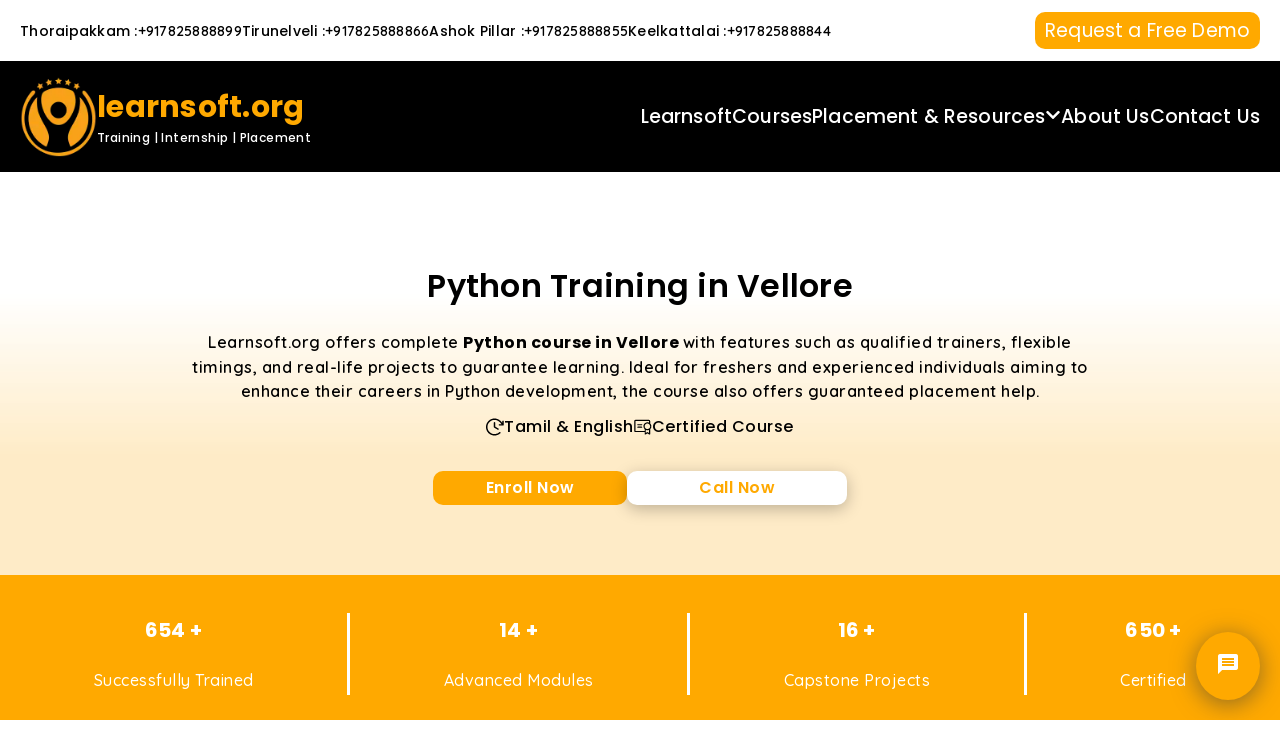

--- FILE ---
content_type: text/html; charset=utf-8
request_url: https://www.learnsoft.org/vellore/python-training-in-vellore
body_size: 25159
content:
<!DOCTYPE html><html lang="en"><head><meta charSet="utf-8" data-next-head=""/><meta name="viewport" content="width=device-width, initial-scale=1 maximum-scale=5.0" data-next-head=""/><meta http-equiv="X-UA-Compatible" content="IE=edge" data-next-head=""/><meta name="generator" content="Opseazy" data-next-head=""/><title data-next-head="">Python Training in Vellore - learnsoft.org</title><meta name="robots" content="index,follow" data-next-head=""/><meta name="description" content="Join Learnsoft.org Python training in Vellore. Expert mentors, hands-on projects &amp; job support. Start your coding journey today!." data-next-head=""/><meta name="twitter:card" content="summary_large_image" data-next-head=""/><meta name="twitter:site" content="@Learnsoftorg" data-next-head=""/><meta name="twitter:creator" content="@learnsoft.org" data-next-head=""/><meta property="og:title" content="Python Training in Vellore - learnsoft.org" data-next-head=""/><meta property="og:description" content="Join Learnsoft.org Python training in Vellore. Expert mentors, hands-on projects &amp; job support. Start your coding journey today!." data-next-head=""/><meta property="og:url" content="https://www.learnsoft.org/vellore/python-training-in-vellore" data-next-head=""/><meta property="og:type" content="website" data-next-head=""/><meta property="og:image" content="https://www.learnsoft.org/course/python-training.webp" data-next-head=""/><meta property="og:image:alt" content="Python Training in Vellore - learnsoft.org Course Image" data-next-head=""/><meta property="og:image:secure_url" content="https://www.learnsoft.org/course/python-training.webp" data-next-head=""/><meta property="og:image:type" content="image/webp" data-next-head=""/><meta property="og:image:width" content="400" data-next-head=""/><meta property="og:image:height" content="600" data-next-head=""/><meta property="og:locale" content="en_US" data-next-head=""/><meta property="og:site_name" content="learnsoft.org" data-next-head=""/><link rel="canonical" href="https://www.learnsoft.org/vellore/python-training-in-vellore" data-next-head=""/><meta name="keywords" content="Python training in Vellore, Python certification in Vellore, Online Python  Training in Vellore, Python Online Training in Vellore, Python Syllabus, Python course in Vellore, Python classes in Vellore, Python institute in Vellore, Best Python training institute in Vellore, Python training and certification in Vellore, Best Python training in Vellore, Python coaching in Vellore, Python training center in Vellore, Python training provider in Vellore" data-next-head=""/><meta name="google-site-verification" content="6sfhR2c2ki3qhZxwIlWcX0eT6TGjTnBLf6rMwIQo-R0"/><link rel="apple-touch-icon" sizes="180x180" href="/apple-touch-icon.png"/><link rel="icon" type="image/png" sizes="32x32" href="/favicon-32x32.png"/><link rel="icon" type="image/png" sizes="16x16" href="/favicon-16x16.png"/><link rel="manifest" href="/site.webmanifest"/><link rel="preload" href="/_next/static/css/6cf04d826d9f1ea4.css" as="style"/><link rel="preload" href="/_next/static/css/622efc504d9ce64c.css" as="style"/><link rel="preload" href="/_next/static/css/b1330af9f321f4bc.css" as="style"/><link rel="preload" href="/_next/static/css/80ebe830d20a1dfb.css" as="style"/><link rel="preload" href="/_next/static/css/c4a780397c2e990a.css" as="style"/><script type="application/ld+json" data-next-head="">{"@context":"https://schema.org","@type":"Organization","@id":"https://www.learnsoft.org/logob.webp","name":"Logo - learnsoft.org","logo":"https://www.learnsoft.org/logob.webp","url":"https://www.learnsoft.org"}</script><script type="application/ld+json" data-next-head="">{"@context":"https://schema.org","@type":"WebPage","@id":"https://www.learnsoft.org","url":"https://www.learnsoft.org","name":"Best software training institue learnsoft.org - All Courses","description":"Join Learnsoft.org Python training in Vellore. Expert mentors, hands-on projects &amp; job support. Start your coding journey today!.","breadcrumb":{"@type":"BreadcrumbList","itemListElement":[{"@type":"ListItem","position":1,"name":"All Courses","item":"https://www.learnsoft.org/vellore/python-training-in-vellore"}]},"potentialAction":{"@type":"SearchAction","target":"https://www.learnsoft.org/search?q={search_term_string}","query-input":"required name=search_term_string"}}</script><script type="application/ld+json" data-next-head="">{"@context":"https://schema.org","@type":"Organization","url":"https://www.learnsoft.org","logo":"https://www.learnsoft.org/logob.webp","name":"Contact - learnsoft.org","contactPoint":[{"telephone":"+917825888899","contactType":"Enquiry","areaServed":["IN","US","CA"],"availableLanguage":["English","Tamil"],"@type":"ContactPoint"}]}</script><script type="application/ld+json" data-next-head="">{"@context":"https://schema.org","@type":"Organization","@id":"https://www.learnsoft.org","name":"learnsoft.org","url":"https://www.learnsoft.org","sameAs":["https://www.facebook.com/Learnsoft.org/","https://x.com/Learnsoftorg","https://www.linkedin.com/in/learnsoft-organization-it-training-internship-and-placement","https://www.instagram.com/learnsoft_org/"]}</script><script type="application/ld+json" data-next-head="">{"@context":"https://schema.org","@type":"LocalBusiness","@id":"https://www.learnsoft.org/contact","priceRange":"₹","name":"learnsoft.org","description":"learnsoft Provide Training, Internship and Placement","url":"https://www.learnsoft.org/contact","telephone":"+917825888899","image":["https://www.learnsoft.org/course/python-training.webp"],"address":{"@type":"PostalAddress","streetAddress":"No.4/643,ADM Tower Second Floor,VOC street, OMR,Thoraippakkam","addressLocality":"Chennai","addressRegion":"Tamil Nadu","postalCode":"600097","addressCountry":"INDIA"},"geo":{"@type":"GeoCoordinates","latitude":"12.9322375","longitude":"80.2302378"}}</script><script type="application/ld+json" data-next-head="">{"@context":"https://schema.org","@type":"Product","name":"Python Training in Vellore - learnsoft.org","description":"Join Learnsoft.org Python training in Vellore. Expert mentors, hands-on projects &amp; job support. Start your coding journey today!.","image":["https://www.learnsoft.org/course/python-training.webp"],"brand":{"@type":"Brand","name":{"@type":"Organization","name":"Learnsoftorg - Top Software Training Institute, Chennai"}},"aggregateRating":{"@type":"AggregateRating","reviewCount":"17292","bestRating":"5","ratingValue":"4.98","worstRating":"1"}}</script><script type="application/ld+json" data-next-head="">{"@context":"https://schema.org","@type":"FAQPage","mainEntity":[{"@type":"Question","name":"What are the prerequisites for learning Python?","acceptedAnswer":{"@type":"Answer","text":"None. Although having some logical reasoning skills or operating knowledge of computer systems will enable one to learn quickly."}},{"@type":"Question","name":"Who should attend the Python training course?","acceptedAnswer":{"@type":"Answer","text":"This course is for secondary school and tertiary school students, new graduates, software developers, data analysts, testers, and other professionals intending to shift to programming, data science, or web development."}},{"@type":"Question","name":"How long does it take to complete the Python training?","acceptedAnswer":{"@type":"Answer","text":"The training usually lasts between 30 and 40 hours and consists of lectures, hands-on coding, practical skills sessions, and projects."}},{"@type":"Question","name":"What skills will learners gain from this course?","acceptedAnswer":{"@type":"Answer","text":"Participants will learn the basic tenets of Python programming, such as data types, control statements, functions, file I/O, error handling, object-oriented programming, and real-life project development. Advanced classes might include modules such as pandas and data analysis, NumPy, and Flask."}},{"@type":"Question","name":"Will learners receive a certificate after completing the Python course?","acceptedAnswer":{"@type":"Answer","text":"Yes, learners will receive certifications. Upon completion, learners are awarded a certificate from Learnsoft, which they can proudly display when applying for employment or pursuing further education in data science, web development, or automation."}}]}</script><link rel="preload" as="image" imageSrcSet="/_next/image?url=%2Fnew-course-details%2Fguidence-process.png&amp;w=640&amp;q=75 640w, /_next/image?url=%2Fnew-course-details%2Fguidence-process.png&amp;w=750&amp;q=75 750w, /_next/image?url=%2Fnew-course-details%2Fguidence-process.png&amp;w=828&amp;q=75 828w, /_next/image?url=%2Fnew-course-details%2Fguidence-process.png&amp;w=1080&amp;q=75 1080w, /_next/image?url=%2Fnew-course-details%2Fguidence-process.png&amp;w=1200&amp;q=75 1200w, /_next/image?url=%2Fnew-course-details%2Fguidence-process.png&amp;w=1920&amp;q=75 1920w, /_next/image?url=%2Fnew-course-details%2Fguidence-process.png&amp;w=2048&amp;q=75 2048w, /_next/image?url=%2Fnew-course-details%2Fguidence-process.png&amp;w=3840&amp;q=75 3840w" imageSizes="100vw" data-next-head=""/><link rel="stylesheet" href="/_next/static/css/6cf04d826d9f1ea4.css" data-n-g=""/><link rel="stylesheet" href="/_next/static/css/622efc504d9ce64c.css" data-n-p=""/><link rel="stylesheet" href="/_next/static/css/b1330af9f321f4bc.css" data-n-p=""/><link rel="stylesheet" href="/_next/static/css/80ebe830d20a1dfb.css" data-n-p=""/><link rel="stylesheet" href="/_next/static/css/c4a780397c2e990a.css" data-n-p=""/><noscript data-n-css=""></noscript><script defer="" noModule="" src="/_next/static/chunks/polyfills-42372ed130431b0a.js"></script><script src="/_next/static/chunks/webpack-db859028f0135519.js" defer=""></script><script src="/_next/static/chunks/framework-5538f1b2d3d47c39.js" defer=""></script><script src="/_next/static/chunks/main-dcdca6f93e5ea3de.js" defer=""></script><script src="/_next/static/chunks/pages/_app-4ceeebaf3d48cfce.js" defer=""></script><script src="/_next/static/chunks/fea29d9f-6b88c7cc123a4800.js" defer=""></script><script src="/_next/static/chunks/3a17f596-36386b287a94f204.js" defer=""></script><script src="/_next/static/chunks/257e8032-65a3ddea57213a54.js" defer=""></script><script src="/_next/static/chunks/cb355538-5498d999a7ab6804.js" defer=""></script><script src="/_next/static/chunks/68c0a17d-665d03458e90da78.js" defer=""></script><script src="/_next/static/chunks/ebc70433-deb7283e2cc6b882.js" defer=""></script><script src="/_next/static/chunks/75fc9c18-84419faafb005197.js" defer=""></script><script src="/_next/static/chunks/8047-68c74a866023ea41.js" defer=""></script><script src="/_next/static/chunks/4853-c777800db60410af.js" defer=""></script><script src="/_next/static/chunks/88801-7cb22e74fec519c4.js" defer=""></script><script src="/_next/static/chunks/2584-5dc43e3ce6374bdd.js" defer=""></script><script src="/_next/static/chunks/56577-2b8c8f96dd43e024.js" defer=""></script><script src="/_next/static/chunks/94793-db41407233b0b4c6.js" defer=""></script><script src="/_next/static/chunks/77270-32d6f603304a2e2c.js" defer=""></script><script src="/_next/static/chunks/pages/vellore/%5Bslug%5D-bfe2ad8133cb5ded.js" defer=""></script><script src="/_next/static/48POO0jbuQef-CQR3eiUy/_buildManifest.js" defer=""></script><script src="/_next/static/48POO0jbuQef-CQR3eiUy/_ssgManifest.js" defer=""></script><style id="__jsx-27003dfa4688d7c5">.get-btn.jsx-27003dfa4688d7c5{background-color:#FFA900;-webkit-border-radius:10px;-moz-border-radius:10px;border-radius:10px;padding:5px 10px 5px 10px;border:none}.form-popup.jsx-27003dfa4688d7c5{position:fixed;top:30%;left:20%;width:100%;height:100%;display:-webkit-box;display:-webkit-flex;display:-moz-box;display:-ms-flexbox;display:flex;-webkit-box-pack:center;-webkit-justify-content:center;-moz-box-pack:center;-ms-flex-pack:center;justify-content:center;-webkit-box-align:center;-webkit-align-items:center;-moz-box-align:center;-ms-flex-align:center;align-items:center;-webkit-animation:fadeIn.5s ease-in-out;-moz-animation:fadeIn.5s ease-in-out;-o-animation:fadeIn.5s ease-in-out;animation:fadeIn.5s ease-in-out;z-index:200000}@-webkit-keyframes fadeIn{from{opacity:0;-webkit-transform:translatey(-20px);transform:translatey(-20px)}to{opacity:1;-webkit-transform:translatey(0);transform:translatey(0)}}@-moz-keyframes fadeIn{from{opacity:0;-moz-transform:translatey(-20px);transform:translatey(-20px)}to{opacity:1;-moz-transform:translatey(0);transform:translatey(0)}}@-o-keyframes fadeIn{from{opacity:0;-o-transform:translatey(-20px);transform:translatey(-20px)}to{opacity:1;-o-transform:translatey(0);transform:translatey(0)}}@keyframes fadeIn{from{opacity:0;-webkit-transform:translatey(-20px);-moz-transform:translatey(-20px);-o-transform:translatey(-20px);transform:translatey(-20px)}to{opacity:1;-webkit-transform:translatey(0);-moz-transform:translatey(0);-o-transform:translatey(0);transform:translatey(0)}}@media only screen and (max-width:550px){.get-btn.jsx-27003dfa4688d7c5{background-color:#FFA900;-webkit-border-radius:10px;-moz-border-radius:10px;border-radius:10px;padding:5px 10px 5px 10px;border:none}}@media only screen and (max-width:1023px){.form-popup.jsx-27003dfa4688d7c5{position:fixed;top:0%;left:0%;width:100%;height:100%;display:-webkit-box;display:-webkit-flex;display:-moz-box;display:-ms-flexbox;display:flex;-webkit-box-pack:center;-webkit-justify-content:center;-moz-box-pack:center;-ms-flex-pack:center;justify-content:center;-webkit-box-align:center;-webkit-align-items:center;-moz-box-align:center;-ms-flex-align:center;align-items:center;-webkit-animation:fadeIn.5s ease-in-out;-moz-animation:fadeIn.5s ease-in-out;-o-animation:fadeIn.5s ease-in-out;animation:fadeIn.5s ease-in-out;z-index:200000}}</style><style id="__jsx-6284f1d5233d93a6">.navbar-bg.jsx-6284f1d5233d93a6{background-color:#000;width:100%;padding:15px 0}.hidden.jsx-6284f1d5233d93a6{display:none!important}.mobile-nav.jsx-6284f1d5233d93a6{display:none}h6.jsx-6284f1d5233d93a6{position:relative}h6.jsx-6284f1d5233d93a6::before{content:"";position:absolute;bottom:-24px;left:0;width:0;height:3px;background-color:#ffbd50;-webkit-transition:all.5s;-moz-transition:all.5s;-o-transition:all.5s;transition:all.5s}h6.jsx-6284f1d5233d93a6:hover::before{width:100%}.active.jsx-6284f1d5233d93a6::before{width:100%}.active.jsx-6284f1d5233d93a6{color:#ffbd50}h6.jsx-6284f1d5233d93a6:hover{color:#ffbd50}p.jsx-6284f1d5233d93a6{-webkit-transition:all.4s ease-in-out;-moz-transition:all.4s ease-in-out;-o-transition:all.4s ease-in-out;transition:all.4s ease-in-out}.burger.jsx-6284f1d5233d93a6{display:none;padding-right:20px}.bar.jsx-6284f1d5233d93a6{width:39px;height:4px;background-color:#FFA900;margin:5px 0;-webkit-transition:.4s;-moz-transition:.4s;-o-transition:.4s;transition:.4s;-webkit-border-radius:3px;-moz-border-radius:3px;border-radius:3px}.bar-1.jsx-6284f1d5233d93a6{width:10px;height:4px;background-color:#FFA900;-webkit-border-radius:3px;-moz-border-radius:3px;border-radius:3px}.bar-2.jsx-6284f1d5233d93a6{width:22px;height:4px;background-color:#FFA900;-webkit-border-radius:3px;-moz-border-radius:3px;border-radius:3px;margin-left:7px}.bar-3.jsx-6284f1d5233d93a6{width:22px;height:4px;background-color:#FFA900;-webkit-border-radius:3px;-moz-border-radius:3px;border-radius:3px;margin-right:7px}@media only screen and (max-width:1250px){.navbar-bg.jsx-6284f1d5233d93a6{background-color:#000;width:100%;padding:10px 0;z-index:9999}.des.jsx-6284f1d5233d93a6{display:none}.line-code.jsx-6284f1d5233d93a6{width:256px;border:1px solid#666;background-color:#666}.mobile-nav.jsx-6284f1d5233d93a6{display:block;position:fixed;top:0;left:-100%;width:280px;height:100%;background-color:#000;-webkit-transition:left.3s ease-in-out;-moz-transition:left.3s ease-in-out;-o-transition:left.3s ease-in-out;transition:left.3s ease-in-out;z-index:9999;overflow-x:hidden;padding:10px}.mobile-nav.open.jsx-6284f1d5233d93a6{left:0}.burger.jsx-6284f1d5233d93a6{display:-webkit-box;display:-webkit-flex;display:-moz-box;display:-ms-flexbox;display:flex}.jsx-6284f1d5233d93a6::-webkit-scrollbar{display:none}.media-icons.jsx-6284f1d5233d93a6{width:90%;height:96px;background-color:#FAA21A;position:absolute;bottom:0px}}</style><style id="__jsx-50fc7c12f7f1457">.enquiry-section.jsx-50fc7c12f7f1457{position:fixed;bottom:20px;right:20px;z-index:999}.enquiry-container.jsx-50fc7c12f7f1457{position:relative}.main-enquiry-icon.jsx-50fc7c12f7f1457{background-color:#ffa900;color:white;padding:20px;-webkit-border-radius:50%;-moz-border-radius:50%;border-radius:50%;cursor:pointer;-webkit-box-shadow:0px 4px 24px 0px#3f3d3a99;-moz-box-shadow:0px 4px 24px 0px#3f3d3a99;box-shadow:0px 4px 24px 0px#3f3d3a99;-webkit-transition:all.3s linear;-moz-transition:all.3s linear;-o-transition:all.3s linear;transition:all.3s linear}.main-enquiry-icon.jsx-50fc7c12f7f1457:hover{-webkit-box-shadow:0px 0px 6px 9px#fdbb3940;-moz-box-shadow:0px 0px 6px 9px#fdbb3940;box-shadow:0px 0px 6px 9px#fdbb3940}.extra-enquiry-icons.jsx-50fc7c12f7f1457{position:absolute;bottom:70px;right:0;display:-webkit-box;display:-webkit-flex;display:-moz-box;display:-ms-flexbox;display:flex;-webkit-box-orient:vertical;-webkit-box-direction:normal;-webkit-flex-direction:column;-moz-box-orient:vertical;-moz-box-direction:normal;-ms-flex-direction:column;flex-direction:column;margin-right:8px;-webkit-box-align:center;-webkit-align-items:center;-moz-box-align:center;-ms-flex-align:center;align-items:center;gap:5px;opacity:0;-webkit-transform:translatey(20px);-moz-transform:translatey(20px);-ms-transform:translatey(20px);-o-transform:translatey(20px);transform:translatey(20px);-webkit-transition:all.4s ease-in-out;-moz-transition:all.4s ease-in-out;-o-transition:all.4s ease-in-out;transition:all.4s ease-in-out}.extra-enquiry-icons.open.jsx-50fc7c12f7f1457{opacity:1;-webkit-transform:translatey(0);-moz-transform:translatey(0);-ms-transform:translatey(0);-o-transform:translatey(0);transform:translatey(0)}.sub-icon.jsx-50fc7c12f7f1457{background-color:#ffa900;width:48px;height:48px;-webkit-border-radius:100%;-moz-border-radius:100%;border-radius:100%;cursor:pointer;display:-webkit-box;display:-webkit-flex;display:-moz-box;display:-ms-flexbox;display:flex;-webkit-box-pack:center;-webkit-justify-content:center;-moz-box-pack:center;-ms-flex-pack:center;justify-content:center;-webkit-box-align:center;-webkit-align-items:center;-moz-box-align:center;-ms-flex-align:center;align-items:center;-webkit-transition:all.4s linear;-moz-transition:all.4s linear;-o-transition:all.4s linear;transition:all.4s linear;opacity:0;-webkit-transform:translatey(10px);-moz-transform:translatey(10px);-ms-transform:translatey(10px);-o-transform:translatey(10px);transform:translatey(10px)}.extra-enquiry-icons.open.jsx-50fc7c12f7f1457 .sub-icon.jsx-50fc7c12f7f1457{opacity:1;-webkit-transform:translatey(0);-moz-transform:translatey(0);-ms-transform:translatey(0);-o-transform:translatey(0);transform:translatey(0)}.dn-icon.jsx-50fc7c12f7f1457{display:none}.extra-enquiry-icons.jsx-50fc7c12f7f1457 .sub-icon.jsx-50fc7c12f7f1457:hover{-webkit-transform:scale(1.1);-moz-transform:scale(1.1);-ms-transform:scale(1.1);-o-transform:scale(1.1);transform:scale(1.1);-webkit-box-shadow:0px 4px 24px 0px#ffa90099;-moz-box-shadow:0px 4px 24px 0px#ffa90099;box-shadow:0px 4px 24px 0px#ffa90099}.close-enquiry-icon.jsx-50fc7c12f7f1457{background-color:#ffa900;color:white;padding:20px;-webkit-border-radius:50%;-moz-border-radius:50%;border-radius:50%;cursor:pointer;display:-webkit-box;display:-webkit-flex;display:-moz-box;display:-ms-flexbox;display:flex;-webkit-box-pack:center;-webkit-justify-content:center;-moz-box-pack:center;-ms-flex-pack:center;justify-content:center;-webkit-box-align:center;-webkit-align-items:center;-moz-box-align:center;-ms-flex-align:center;align-items:center;-webkit-transition:all.4s linear;-moz-transition:all.4s linear;-o-transition:all.4s linear;transition:all.4s linear}.close-enquiry-icon.jsx-50fc7c12f7f1457:hover{-webkit-box-shadow:0px 4px 24px 0px#ffa90099;-moz-box-shadow:0px 4px 24px 0px#ffa90099;box-shadow:0px 4px 24px 0px#ffa90099}@media only screen and (max-width:425px){.enquiry-section.jsx-50fc7c12f7f1457{position:fixed;bottom:20px;right:30px;z-index:999}}</style><style id="__jsx-6aebcc96863b8dcc">.para-cnt.jsx-6aebcc96863b8dcc{width:75%}.liner-code.jsx-6aebcc96863b8dcc{width:3px;height:82px;background:#fff}.rect-box.jsx-6aebcc96863b8dcc{width:100%;height:157px;background-color:#FFA900;text-align:center}.bg-clr.jsx-6aebcc96863b8dcc{background:#FDCF74;background:-webkit-linear-gradient(top,rgba(255,255,255,1)30%,rgba(253,207,116,.4)70%);background:-moz-linear-gradient(top,rgba(255,255,255,1)30%,rgba(253,207,116,.4)70%);background:-o-linear-gradient(top,rgba(255,255,255,1)30%,rgba(253,207,116,.4)70%);background:linear-gradient(to bottom,rgba(255,255,255,1)30%,rgba(253,207,116,.4)70%);width:100%;height:auto;padding:70px 0px}.enrl-btn.jsx-6aebcc96863b8dcc{background:#FFA900;-webkit-border-radius:10px;-moz-border-radius:10px;border-radius:10px;border:none;width:194px}.call-btn.jsx-6aebcc96863b8dcc{background:#fff;border:none;-webkit-border-radius:10px;-moz-border-radius:10px;border-radius:10px;-webkit-box-shadow:0px 4px 16px 0px#00000040;-moz-box-shadow:0px 4px 16px 0px#00000040;box-shadow:0px 4px 16px 0px#00000040;padding:5px 10px}@media only screen and (min-width:768px)and (max-width:1023px){.bg-clr.jsx-6aebcc96863b8dcc{background:-webkit-linear-gradient(top,rgba(255,255,255,1)30%,rgba(253,207,116,.4)70%);background:-moz-linear-gradient(top,rgba(255,255,255,1)30%,rgba(253,207,116,.4)70%);background:-o-linear-gradient(top,rgba(255,255,255,1)30%,rgba(253,207,116,.4)70%);background:linear-gradient(to bottom,rgba(255,255,255,1)30%,rgba(253,207,116,.4)70%);width:100%;height:auto;padding:40px 0px}}@media only screen and (max-width:767px){.bg-clr.jsx-6aebcc96863b8dcc{background:-webkit-linear-gradient(top,rgba(255,255,255,1)30%,rgba(253,207,116,.4)70%);background:-moz-linear-gradient(top,rgba(255,255,255,1)30%,rgba(253,207,116,.4)70%);background:-o-linear-gradient(top,rgba(255,255,255,1)30%,rgba(253,207,116,.4)70%);background:linear-gradient(to bottom,rgba(255,255,255,1)30%,rgba(253,207,116,.4)70%);width:100%;height:auto;padding:30px 0px}.rect-box.jsx-6aebcc96863b8dcc{display:none}.para-cnt.jsx-6aebcc96863b8dcc{width:85%}.call-btn.jsx-6aebcc96863b8dcc{background:#fff;border:none;-webkit-border-radius:10px;-moz-border-radius:10px;border-radius:10px;-webkit-box-shadow:0px 4px 16px 0px#00000040;-moz-box-shadow:0px 4px 16px 0px#00000040;box-shadow:0px 4px 16px 0px#00000040;padding:5px 10px;width:100%}}@media only screen and (max-width:460px){.sfdc.jsx-6aebcc96863b8dcc{-webkit-box-orient:vertical;-webkit-box-direction:normal;-webkit-flex-direction:column;-moz-box-orient:vertical;-moz-box-direction:normal;-ms-flex-direction:column;flex-direction:column;gap:18px}.enrl-btn.jsx-6aebcc96863b8dcc{background:#FFA900;-webkit-border-radius:10px;-moz-border-radius:10px;border-radius:10px;border:none;width:120px;padding:5px 0px}.call-btn.jsx-6aebcc96863b8dcc{width:120px!important}}</style><style id="__jsx-e610b690888ee116">.join-bg.jsx-e610b690888ee116{padding:70px 0px}@media only screen and (min-width:768px)and (max-width:1023px){.join-bg.jsx-e610b690888ee116{padding:40px 0px}}@media only screen and (max-width:767px){.join-bg.jsx-e610b690888ee116{padding:30px 0px}}</style><style id="__jsx-40a1f73e11938afd">p.jsx-40a1f73e11938afd{padding:10px 15px;position:relative}p.active.jsx-40a1f73e11938afd{color:#FFA900;font-weight:bold}p.jsx-40a1f73e11938afd::before{content:"";position:absolute;bottom:0px;left:50%;-webkit-transform:translatex(-50%)scalex(0);-moz-transform:translatex(-50%)scalex(0);-ms-transform:translatex(-50%)scalex(0);-o-transform:translatex(-50%)scalex(0);transform:translatex(-50%)scalex(0);width:100%;height:3px;background-color:#ffbd50;-webkit-transition:all.5s;-moz-transition:all.5s;-o-transition:all.5s;transition:all.5s;-webkit-transform-origin:center;-moz-transform-origin:center;-ms-transform-origin:center;-o-transform-origin:center;transform-origin:center}p.jsx-40a1f73e11938afd:hover{color:#ffbd50;-webkit-transition:all.5s;-moz-transition:all.5s;-o-transition:all.5s;transition:all.5s}p.active.jsx-40a1f73e11938afd::before{-webkit-transform:translatex(-50%)scalex(1);-moz-transform:translatex(-50%)scalex(1);-ms-transform:translatex(-50%)scalex(1);-o-transform:translatex(-50%)scalex(1);transform:translatex(-50%)scalex(1)}.active.jsx-40a1f73e11938afd{color:#ffbd50}</style><style id="__jsx-9208efd60ca7d590">.opt-box.jsx-9208efd60ca7d590{width:100%;height:48px;-webkit-border-radius:8px;-moz-border-radius:8px;border-radius:8px;border:1px solid#333;color:#333}.form-box.jsx-9208efd60ca7d590{-webkit-box-shadow:0px 4px 16px 0px#00000040;-moz-box-shadow:0px 4px 16px 0px#00000040;box-shadow:0px 4px 16px 0px#00000040;width:505px;-webkit-border-radius:10px;-moz-border-radius:10px;border-radius:10px;height:100%}.form-head.jsx-9208efd60ca7d590{background:#000;padding:10px;-webkit-border-radius:10px 10px 0px 0px;-moz-border-radius:10px 10px 0px 0px;border-radius:10px 10px 0px 0px}.form-inputs.jsx-9208efd60ca7d590{padding:15px 29px 15px 16px}.enroll-input.jsx-9208efd60ca7d590{-webkit-border-radius:10px;-moz-border-radius:10px;border-radius:10px;width:100%;border:1px solid#000;padding:10px 0px 10px 5px}.enroll-form-btn.jsx-9208efd60ca7d590{background:#FFA900;width:100%;border:none;-webkit-border-radius:10px;-moz-border-radius:10px;border-radius:10px;padding:10px}@media only screen and (max-width:600px){.form-box.jsx-9208efd60ca7d590{-webkit-box-shadow:0px 4px 16px 0px#00000040;-moz-box-shadow:0px 4px 16px 0px#00000040;box-shadow:0px 4px 16px 0px#00000040;width:100%;-webkit-border-radius:10px;-moz-border-radius:10px;border-radius:10px;height:100%}.form-head.jsx-9208efd60ca7d590{height:80px!important;background:#000;padding:10px;-webkit-border-radius:10px 10px 0px 0px;-moz-border-radius:10px 10px 0px 0px;border-radius:10px 10px 0px 0px}}</style><style id="__jsx-e5b1a6a0827548fa">.slick-dot.jsx-e5b1a6a0827548fa{width:19px;height:10px;background-color:#FFEDD1;-webkit-border-radius:10px;-moz-border-radius:10px;border-radius:10px;margin:1px 5px;cursor:pointer;display:inline-block;margin-bottom:-3px}.slick-dots.jsx-e5b1a6a0827548fa li.jsx-e5b1a6a0827548fa{background-color:black!important}@media only screen and (max-width:1023px){.slick-dot.jsx-e5b1a6a0827548fa{width:19px;height:10px;background-color:#FFEDD1;-webkit-border-radius:10px;-moz-border-radius:10px;border-radius:10px;margin:1px 5px;cursor:pointer;display:inline-block;margin-bottom:30px}}</style><style id="__jsx-a43ec3d7059d3cd3">.para-cnt.jsx-a43ec3d7059d3cd3{width:75%}.review.jsx-a43ec3d7059d3cd3{height:100px}.title-box.jsx-a43ec3d7059d3cd3{background:#FDCF7466;width:285px;-webkit-border-radius:10px;-moz-border-radius:10px;border-radius:10px}.col.jsx-a43ec3d7059d3cd3{width:100%;margin-bottom:52px;margin-left:auto;margin-right:auto}.testi-bg.jsx-a43ec3d7059d3cd3{padding:70px 0px;width:100%;overflow:hidden}.img.jsx-a43ec3d7059d3cd3{background:#fff;-webkit-border-radius:50px;-moz-border-radius:50px;border-radius:50px}.testi-box.jsx-a43ec3d7059d3cd3{width:100%;height:230px;-webkit-border-radius:16px;-moz-border-radius:16px;border-radius:16px;background:#FFA900;cursor:pointer;margin:0px 15px;padding:10px}@media only screen and (min-width:768px)and (max-width:1023px){.testi-box.jsx-a43ec3d7059d3cd3{width:350px!important;height:230px!important;-webkit-border-radius:12.2px;-moz-border-radius:12.2px;border-radius:12.2px;background:#FFA900}.review.jsx-a43ec3d7059d3cd3{height:auto}.testi-bg.jsx-a43ec3d7059d3cd3{padding:40px 0px;width:100%;overflow:hidden}}@media only screen and (max-width:768px){.testi-box.jsx-a43ec3d7059d3cd3{width:100%!important;height:auto!important;-webkit-border-radius:12.2px;-moz-border-radius:12.2px;border-radius:12.2px;background:#FFA900}.para-cnt.jsx-a43ec3d7059d3cd3{width:85%}.review.jsx-a43ec3d7059d3cd3{height:auto}.testi-bg.jsx-a43ec3d7059d3cd3{padding:30px 0px;width:100%;overflow:hidden}}@media only screen and (max-width:1023px){.testi-bg.jsx-a43ec3d7059d3cd3{width:100%}.testi-box.jsx-a43ec3d7059d3cd3{width:280px;height:190.62px;-webkit-border-radius:12.2px;-moz-border-radius:12.2px;border-radius:12.2px;background:#FFA900}}</style><style id="__jsx-6ad5c6394193759e">.robot-box.jsx-6ad5c6394193759e{width:auto;height:78px}.recaptcha-box.jsx-6ad5c6394193759e{margin-top:16px;display:-webkit-box;display:-webkit-flex;display:-moz-box;display:-ms-flexbox;display:flex;-webkit-box-pack:center;-webkit-justify-content:center;-moz-box-pack:center;-ms-flex-pack:center;justify-content:center}.form-box.jsx-6ad5c6394193759e{-webkit-box-shadow:0px 4px 16px 0px#00000040;-moz-box-shadow:0px 4px 16px 0px#00000040;box-shadow:0px 4px 16px 0px#00000040;width:505px;-webkit-border-radius:10px;-moz-border-radius:10px;border-radius:10px;height:100%}.form-head.jsx-6ad5c6394193759e{background:#000;padding:10px;-webkit-border-radius:10px 10px 0px 0px;-moz-border-radius:10px 10px 0px 0px;border-radius:10px 10px 0px 0px}.form-inputs.jsx-6ad5c6394193759e{padding:15px 29px 15px 16px}.enroll-input.jsx-6ad5c6394193759e{-webkit-border-radius:10px;-moz-border-radius:10px;border-radius:10px;width:100%;border:1px solid#000;padding:10px 0px 10px 5px}.enroll-form-btn.jsx-6ad5c6394193759e{background:#FFA900;width:100%;border:none;-webkit-border-radius:10px;-moz-border-radius:10px;border-radius:10px;padding:10px}@media only screen and (max-width:600px){.form-box.jsx-6ad5c6394193759e{-webkit-box-shadow:0px 4px 16px 0px#00000040;-moz-box-shadow:0px 4px 16px 0px#00000040;box-shadow:0px 4px 16px 0px#00000040;width:100%;-webkit-border-radius:10px;-moz-border-radius:10px;border-radius:10px;height:100%}}</style><style id="__jsx-dfcb9c454bde4293">.bg-clr.jsx-dfcb9c454bde4293{background:#FEE9BF}.hvz.jsx-dfcb9c454bde4293{-webkit-transition:all.4s linear;-moz-transition:all.4s linear;-o-transition:all.4s linear;transition:all.4s linear}.hvz.jsx-dfcb9c454bde4293:hover{color:#FFA900}.title-box.jsx-dfcb9c454bde4293{background:#FDCF7466;width:285px;-webkit-border-radius:10px;-moz-border-radius:10px;border-radius:10px}.faq-bg.jsx-dfcb9c454bde4293{background:#FFF;width:auto;height:auto;padding:20px;-webkit-border-radius:10px;-moz-border-radius:10px;border-radius:10px;-webkit-box-shadow:0px 0px 16px 0px#00000040;-moz-box-shadow:0px 0px 16px 0px#00000040;box-shadow:0px 0px 16px 0px#00000040}.faq-line.jsx-dfcb9c454bde4293{border:1px solid#000}</style><style id="__jsx-5911deb69f99a2dd">.footer-bg.jsx-5911deb69f99a2dd{background-color:#000;width:100%;height:auto}.hvz.jsx-5911deb69f99a2dd:hover{color:#ffa900}.location.jsx-5911deb69f99a2dd{height:100px}.vert-code.jsx-5911deb69f99a2dd{background:-webkit-linear-gradient(left,rgba(255,169,0,.1)0%,#FFA900 50%,rgba(255,169,0,.1)100%);background:-moz-linear-gradient(left,rgba(255,169,0,.1)0%,#FFA900 50%,rgba(255,169,0,.1)100%);background:-o-linear-gradient(left,rgba(255,169,0,.1)0%,#FFA900 50%,rgba(255,169,0,.1)100%);background:linear-gradient(90deg,rgba(255,169,0,.1)0%,#FFA900 50%,rgba(255,169,0,.1)100%);width:3px;height:230px}.line-code.jsx-5911deb69f99a2dd{background:-webkit-linear-gradient(left,rgba(255,169,0,.1)0%,#FFA900 50%,rgba(255,169,0,.1)100%);background:-moz-linear-gradient(left,rgba(255,169,0,.1)0%,#FFA900 50%,rgba(255,169,0,.1)100%);background:-o-linear-gradient(left,rgba(255,169,0,.1)0%,#FFA900 50%,rgba(255,169,0,.1)100%);background:linear-gradient(90deg,rgba(255,169,0,.1)0%,#FFA900 50%,rgba(255,169,0,.1)100%);width:100%;height:3px}.para.jsx-5911deb69f99a2dd{width:270px}@media only screen and (max-width:1023px){.footer-bg.jsx-5911deb69f99a2dd{background-color:#000;width:100%;height:auto}.location.jsx-5911deb69f99a2dd{height:auto}}@media only screen and (max-width:1250px){.tfdc.jsx-5911deb69f99a2dd{display:-webkit-box;display:-webkit-flex;display:-moz-box;display:-ms-flexbox;display:flex;-webkit-box-orient:vertical;-webkit-box-direction:normal;-webkit-flex-direction:column;-moz-box-orient:vertical;-moz-box-direction:normal;-ms-flex-direction:column;flex-direction:column}}</style></head><body><link rel="preload" as="image" href="/new-course-details/duration.svg"/><link rel="preload" as="image" href="/new-course-details/certificate.svg"/><link rel="preload" as="image" imageSrcSet="/_next/image?url=%2Fcourse%2Fpython-training.webp&amp;w=640&amp;q=100 1x, /_next/image?url=%2Fcourse%2Fpython-training.webp&amp;w=1080&amp;q=100 2x"/><link rel="preload" as="image" imageSrcSet="/_next/image?url=%2Fcourse%2Fpython-training.webp&amp;w=384&amp;q=100 1x, /_next/image?url=%2Fcourse%2Fpython-training.webp&amp;w=640&amp;q=100 2x"/><link rel="preload" as="image" imageSrcSet="/_next/image?url=%2Fnew-course-details%2Fguidence-process.png&amp;w=640&amp;q=75 640w, /_next/image?url=%2Fnew-course-details%2Fguidence-process.png&amp;w=750&amp;q=75 750w, /_next/image?url=%2Fnew-course-details%2Fguidence-process.png&amp;w=828&amp;q=75 828w, /_next/image?url=%2Fnew-course-details%2Fguidence-process.png&amp;w=1080&amp;q=75 1080w, /_next/image?url=%2Fnew-course-details%2Fguidence-process.png&amp;w=1200&amp;q=75 1200w, /_next/image?url=%2Fnew-course-details%2Fguidence-process.png&amp;w=1920&amp;q=75 1920w, /_next/image?url=%2Fnew-course-details%2Fguidence-process.png&amp;w=2048&amp;q=75 2048w, /_next/image?url=%2Fnew-course-details%2Fguidence-process.png&amp;w=3840&amp;q=75 3840w" imageSizes="100vw"/><div id="__next"><script type="application/ld+json">{"@context":"http://schema.org","@type":"EducationalOrganization","name":"Learnsoftorg","url":"https://www.learnsoft.org/vellore/python-training-in-vellore","logo":"https://www.learnsoft.org/logob.webp","description":"Learnsoftorg is a leading software training institute offering certification courses in IT, software development, and digital marketing.","address":{"@type":"PostalAddress","streetAddress":"No.4/643, ADM Tower Second Floor, VOC Street, OMR, Thoraipakkam","addressLocality":"Chennai","addressRegion":"Tamil Nadu","postalCode":"600097","addressCountry":"IN"},"contactPoint":{"@type":"ContactPoint","telephone":"+917825888899","contactType":"customer support","areaServed":["IN","US","CA"],"availableLanguage":["English","Tamil"]},"sameAs":["https://www.facebook.com/Learnsoft.org/","https://x.com/Learnsoftorg","https://www.linkedin.com/in/learnsoft-organization-it-training-internship-and-placement","https://www.instagram.com/learnsoft_org/"]}</script><section class="jsx-27003dfa4688d7c5 container mdn"><div class="jsx-27003dfa4688d7c5 df fac fjsb gap11  pdtb12 "><div class="jsx-27003dfa4688d7c5 df  gap20 mfdc mgap5"><div class="jsx-27003dfa4688d7c5 df"><p class="jsx-27003dfa4688d7c5 fs-14 mfs-12 __className_a97e04"> <!-- -->Thoraipakkam<!-- --> : </p><a class="" href="tel:+917825888899"><p class="jsx-27003dfa4688d7c5 fs-14 mfs-12 cb  __className_34cd2a"> <!-- -->+917825888899<!-- --> </p> </a></div><div class="jsx-27003dfa4688d7c5 df"><p class="jsx-27003dfa4688d7c5 fs-14 mfs-12 __className_a97e04"> <!-- -->Tirunelveli<!-- --> : </p><a class="" href="tel:+917825888866"><p class="jsx-27003dfa4688d7c5 fs-14 mfs-12 cb  __className_34cd2a"> <!-- -->+917825888866<!-- --> </p> </a></div><div class="jsx-27003dfa4688d7c5 df"><p class="jsx-27003dfa4688d7c5 fs-14 mfs-12 __className_a97e04"> <!-- -->Ashok Pillar<!-- --> : </p><a class="" href="tel:+917825888855"><p class="jsx-27003dfa4688d7c5 fs-14 mfs-12 cb  __className_34cd2a"> <!-- -->+917825888855<!-- --> </p> </a></div><div class="jsx-27003dfa4688d7c5 df"><p class="jsx-27003dfa4688d7c5 fs-14 mfs-12 __className_a97e04"> <!-- -->Keelkattalai<!-- --> : </p><a class="" href="tel:+917825888844"><p class="jsx-27003dfa4688d7c5 fs-14 mfs-12 cb  __className_34cd2a"> <!-- -->+917825888844<!-- --> </p> </a></div></div><div class="jsx-27003dfa4688d7c5 "><button class="jsx-27003dfa4688d7c5 get-btn fs-19 mfs-12 cursor cw ">Request a Free Demo</button></div></div></section><section class="jsx-6284f1d5233d93a6 navbar-bg"><div class="jsx-6284f1d5233d93a6 container"><div class="jsx-6284f1d5233d93a6 df fac fjsb"><div class="jsx-6284f1d5233d93a6 mob-logo"><div class="jsx-6284f1d5233d93a6 df fac gap16"><a href="/"><img alt="Learnsot.org-Logo" loading="lazy" width="77" height="81" decoding="async" data-nimg="1" style="color:transparent" srcSet="/_next/image?url=%2Fheader%2Flogo.webp&amp;w=96&amp;q=75 1x, /_next/image?url=%2Fheader%2Flogo.webp&amp;w=256&amp;q=75 2x" src="/_next/image?url=%2Fheader%2Flogo.webp&amp;w=256&amp;q=75"/></a><a href="/"><div class="jsx-6284f1d5233d93a6"><p class="jsx-6284f1d5233d93a6 fs-30 mfs-19 ylw-clr __className_b4dd1b">learnsoft.org</p><p class="jsx-6284f1d5233d93a6 cw fs-12 mfs-7 pdt3 __className_a97e04">Training | Internship | Placement</p></div></a></div></div><div class="jsx-6284f1d5233d93a6 burger cursor "><div class="jsx-6284f1d5233d93a6"><div class="jsx-6284f1d5233d93a6 df"><div class="jsx-6284f1d5233d93a6 bar-1"></div><div class="jsx-6284f1d5233d93a6 bar-2"></div></div><div style="margin-top:4px" class="jsx-6284f1d5233d93a6 bar"></div><div style="margin-top:4px" class="jsx-6284f1d5233d93a6 df"><div class="jsx-6284f1d5233d93a6 bar-3"></div><div class="jsx-6284f1d5233d93a6 bar-1"></div></div></div></div><div class="jsx-6284f1d5233d93a6 df gap46 des"><a href="/"><h6 class="jsx-6284f1d5233d93a6 fs-19 cw __className_a97e04 ">Learnsoft</h6></a><a href="/course"><h6 class="jsx-6284f1d5233d93a6 fs-19 cw __className_a97e04  ">Courses</h6></a><div class="jsx-6284f1d5233d93a6 pos-r"><div class="jsx-6284f1d5233d93a6 df fac gap5"><h6 class="jsx-6284f1d5233d93a6 fs-19 cw cursor __className_a97e04">Placement &amp; Resources</h6><div><svg stroke="currentColor" fill="currentColor" stroke-width="0" viewBox="0 0 448 512" color="#FFFFFF" style="color:#FFFFFF" height="16" width="16" xmlns="http://www.w3.org/2000/svg"><path d="M207.029 381.476L12.686 187.132c-9.373-9.373-9.373-24.569 0-33.941l22.667-22.667c9.357-9.357 24.522-9.375 33.901-.04L224 284.505l154.745-154.021c9.379-9.335 24.544-9.317 33.901.04l22.667 22.667c9.373 9.373 9.373 24.569 0 33.941L240.971 381.476c-9.373 9.372-24.569 9.372-33.942 0z"></path></svg></div></div></div><a href="/about"><h6 class="jsx-6284f1d5233d93a6 fs-19 cw __className_a97e04 ">About Us</h6></a><a href="/contact"><h6 class="jsx-6284f1d5233d93a6 fs-19 cw __className_a97e04 ">Contact Us</h6></a></div></div></div><div class="jsx-6284f1d5233d93a6 mobile-nav "><div class="jsx-6284f1d5233d93a6 df fac fjsb"><div class="jsx-6284f1d5233d93a6 mob-logo"><div class="jsx-6284f1d5233d93a6 df fac gap16"><a href="/"><img alt="Learnsot.org-Logo" loading="lazy" width="47" height="51" decoding="async" data-nimg="1" style="color:transparent" srcSet="/_next/image?url=%2Fheader%2Flogo.webp&amp;w=48&amp;q=75 1x, /_next/image?url=%2Fheader%2Flogo.webp&amp;w=96&amp;q=75 2x" src="/_next/image?url=%2Fheader%2Flogo.webp&amp;w=96&amp;q=75"/></a><a href="/"><div class="jsx-6284f1d5233d93a6"><p class="jsx-6284f1d5233d93a6 fs-30 mfs-19 ylw-clr __className_b4dd1b">learnsoft.org</p><p class="jsx-6284f1d5233d93a6 cw fs-12 mfs-7 pdt3 __className_a97e04">Training | Internship | Placement</p></div></a></div></div><p class="jsx-6284f1d5233d93a6 close cw fs-24">X</p></div><div class="jsx-6284f1d5233d93a6 media-icons df fjc fac gap8"><div class="jsx-6284f1d5233d93a6"><img alt="Follow learnsoftorg Instagram" loading="lazy" width="31" height="32" decoding="async" data-nimg="1" style="color:transparent" srcSet="/_next/image?url=%2Fheader%2Finsta-icon.webp&amp;w=32&amp;q=75 1x, /_next/image?url=%2Fheader%2Finsta-icon.webp&amp;w=64&amp;q=75 2x" src="/_next/image?url=%2Fheader%2Finsta-icon.webp&amp;w=64&amp;q=75"/></div><div class="jsx-6284f1d5233d93a6"><img alt="Follow learnsoftorg Facebook" loading="lazy" width="31" height="32" decoding="async" data-nimg="1" style="color:transparent" srcSet="/_next/image?url=%2Fheader%2Ffb-icon.webp&amp;w=32&amp;q=75 1x, /_next/image?url=%2Fheader%2Ffb-icon.webp&amp;w=64&amp;q=75 2x" src="/_next/image?url=%2Fheader%2Ffb-icon.webp&amp;w=64&amp;q=75"/></div><div class="jsx-6284f1d5233d93a6"><img alt="Follow learnsoftorg X" loading="lazy" width="31" height="32" decoding="async" data-nimg="1" style="color:transparent" srcSet="/_next/image?url=%2Fheader%2Fx-icon.webp&amp;w=32&amp;q=75 1x, /_next/image?url=%2Fheader%2Fx-icon.webp&amp;w=64&amp;q=75 2x" src="/_next/image?url=%2Fheader%2Fx-icon.webp&amp;w=64&amp;q=75"/></div><div class="jsx-6284f1d5233d93a6"><img alt="Follow learnsoftorg Linkedin" loading="lazy" width="31" height="32" decoding="async" data-nimg="1" style="color:transparent" srcSet="/_next/image?url=%2Fheader%2Flinkedin-icon.webp&amp;w=32&amp;q=75 1x, /_next/image?url=%2Fheader%2Flinkedin-icon.webp&amp;w=64&amp;q=75 2x" src="/_next/image?url=%2Fheader%2Flinkedin-icon.webp&amp;w=64&amp;q=75"/></div></div></div></section><section class="jsx-50fc7c12f7f1457 container"><div class="jsx-50fc7c12f7f1457 enquiry-section"><div class="jsx-50fc7c12f7f1457 enquiry-container"><div class="jsx-50fc7c12f7f1457 main-enquiry-icon "><svg stroke="currentColor" fill="currentColor" stroke-width="0" viewBox="0 0 24 24" height="24" width="24" xmlns="http://www.w3.org/2000/svg"><path fill="none" d="M0 0h24v24H0z"></path><path d="M20 2H4c-1.1 0-1.99.9-1.99 2L2 22l4-4h14c1.1 0 2-.9 2-2V4c0-1.1-.9-2-2-2zm-2 12H6v-2h12v2zm0-3H6V9h12v2zm0-3H6V6h12v2z"></path></svg></div><div class="jsx-50fc7c12f7f1457 extra-enquiry-icons "><div style="transition-delay:0.1s" class="jsx-50fc7c12f7f1457 sub-icon"><a aria-label="Email us at contact@learnsoft.org" class="jsx-50fc7c12f7f1457" href="mailto:contact@learnsoft.org"><svg stroke="currentColor" fill="currentColor" stroke-width="0" viewBox="0 0 24 24" color="#FFFFFF" style="color:#FFFFFF" height="24" width="24" xmlns="http://www.w3.org/2000/svg"><path fill="none" d="M0 0h24v24H0V0z"></path><path d="M22 6c0-1.1-.9-2-2-2H4c-1.1 0-2 .9-2 2v12c0 1.1.9 2 2 2h16c1.1 0 2-.9 2-2V6zm-2 0-8 4.99L4 6h16zm0 12H4V8l8 5 8-5v10z"></path></svg></a></div><div style="transition-delay:0.2s" class="jsx-50fc7c12f7f1457 sub-icon"><a aria-label="Call us at +91 78258 88899" href="tel:+917825888899"><svg stroke="currentColor" fill="none" stroke-width="2" viewBox="0 0 24 24" stroke-linecap="round" stroke-linejoin="round" color="#FFFFFF" style="color:#FFFFFF" height="24" width="24" xmlns="http://www.w3.org/2000/svg"><path d="M22 16.92v3a2 2 0 0 1-2.18 2 19.79 19.79 0 0 1-8.63-3.07 19.5 19.5 0 0 1-6-6 19.79 19.79 0 0 1-3.07-8.67A2 2 0 0 1 4.11 2h3a2 2 0 0 1 2 1.72 12.84 12.84 0 0 0 .7 2.81 2 2 0 0 1-.45 2.11L8.09 9.91a16 16 0 0 0 6 6l1.27-1.27a2 2 0 0 1 2.11-.45 12.84 12.84 0 0 0 2.81.7A2 2 0 0 1 22 16.92z"></path></svg></a></div><div style="transition-delay:0.3s" class="jsx-50fc7c12f7f1457 sub-icon"><a aria-label="Chat with us on WhatsApp" class="jsx-50fc7c12f7f1457" href="https://wa.me/917825888899"><svg stroke="currentColor" fill="currentColor" stroke-width="0" viewBox="0 0 16 16" color="#FFFFFF" style="color:#FFFFFF" height="24" width="24" xmlns="http://www.w3.org/2000/svg"><path d="M13.601 2.326A7.85 7.85 0 0 0 7.994 0C3.627 0 .068 3.558.064 7.926c0 1.399.366 2.76 1.057 3.965L0 16l4.204-1.102a7.9 7.9 0 0 0 3.79.965h.004c4.368 0 7.926-3.558 7.93-7.93A7.9 7.9 0 0 0 13.6 2.326zM7.994 14.521a6.6 6.6 0 0 1-3.356-.92l-.24-.144-2.494.654.666-2.433-.156-.251a6.56 6.56 0 0 1-1.007-3.505c0-3.626 2.957-6.584 6.591-6.584a6.56 6.56 0 0 1 4.66 1.931 6.56 6.56 0 0 1 1.928 4.66c-.004 3.639-2.961 6.592-6.592 6.592m3.615-4.934c-.197-.099-1.17-.578-1.353-.646-.182-.065-.315-.099-.445.099-.133.197-.513.646-.627.775-.114.133-.232.148-.43.05-.197-.1-.836-.308-1.592-.985-.59-.525-.985-1.175-1.103-1.372-.114-.198-.011-.304.088-.403.087-.088.197-.232.296-.346.1-.114.133-.198.198-.33.065-.134.034-.248-.015-.347-.05-.099-.445-1.076-.612-1.47-.16-.389-.323-.335-.445-.34-.114-.007-.247-.007-.38-.007a.73.73 0 0 0-.529.247c-.182.198-.691.677-.691 1.654s.71 1.916.81 2.049c.098.133 1.394 2.132 3.383 2.992.47.205.84.326 1.129.418.475.152.904.129 1.246.08.38-.058 1.171-.48 1.338-.943.164-.464.164-.86.114-.943-.049-.084-.182-.133-.38-.232"></path></svg></a></div></div></div></div></section><section class="jsx-6aebcc96863b8dcc bg-clr df fjc fac"><div class="jsx-6aebcc96863b8dcc container df fdc fjc fac"><h1 class="jsx-6aebcc96863b8dcc fs-32 tfs-30 mfs-22 tac fwb600 mt24 __className_1e35df">Python Training in Vellore</h1><p class="jsx-6aebcc96863b8dcc fs-16 tfs-15 mfs-14 fwb600 mfwb400 mt24 mmt12 tac para-cnt __className_3bc797">Learnsoft.org offers complete <strong> Python course in Vellore </strong> with features such as qualified trainers, flexible timings, and real-life projects to guarantee learning. Ideal for freshers and experienced individuals aiming to enhance their careers in Python development, the course also offers guaranteed placement help.</p><div class="jsx-6aebcc96863b8dcc df gap24 mt12"><div class="jsx-6aebcc96863b8dcc df gap11 fac"><img alt="duration-Icon" loading="eager" width="18" height="18" decoding="async" data-nimg="1" style="color:transparent" src="/new-course-details/duration.svg"/><p class="jsx-6aebcc96863b8dcc fs-16 mfs-15 fwb500 __className_1e35df"> <!-- -->Tamil &amp; English</p></div><div class="jsx-6aebcc96863b8dcc df gap11 fac"><img alt="Certificate-Icon" loading="eager" width="18" height="18" decoding="async" data-nimg="1" style="color:transparent" src="/new-course-details/certificate.svg"/><p class="jsx-6aebcc96863b8dcc fs-16 mfs-15 fwb500 __className_1e35df"> Certified Course</p></div></div><div class="jsx-6aebcc96863b8dcc df mt32 tmt28 mmt24 gap32 "><button class="jsx-6aebcc96863b8dcc fs-16 mfs-15 ylw-clr fwb600 enrl-btn cw cursor __className_1e35df">Enroll Now</button><a style="width:200px" class="jsx-6aebcc96863b8dcc fs-16 ylw-clr fwb600 mfs-15 call-btn cursor tac __className_1e35df" href="tel:+917825888899">Call Now</a></div></div></section><section class="jsx-6aebcc96863b8dcc "><div class="jsx-6aebcc96863b8dcc rect-box df fjc fjse fac "><div class="jsx-6aebcc96863b8dcc df fdc fac"><h5 class="jsx-6aebcc96863b8dcc fs-20 tfs-18 mfs-16 fwb700 cw __className_1e35df">654 +</h5><h6 class="jsx-6aebcc96863b8dcc fs-16 mfs-15 mt24  cw fwb500 __className_3bc797">Successfully Trained</h6></div><div class="jsx-6aebcc96863b8dcc liner-code"></div><div class="jsx-6aebcc96863b8dcc df fdc fac"><h5 class="jsx-6aebcc96863b8dcc fs-20 tfs-18 mfs-16 fwb700 cw __className_1e35df">14 +</h5><h6 class="jsx-6aebcc96863b8dcc fs-16 mfs-15 mt24  cw fwb500 __className_3bc797">Advanced Modules</h6></div><div class="jsx-6aebcc96863b8dcc liner-code"></div><div class="jsx-6aebcc96863b8dcc df fdc fac"><h5 class="jsx-6aebcc96863b8dcc fs-20 tfs-18 mfs-16 fwb700 cw __className_1e35df">16 +</h5><h6 class="jsx-6aebcc96863b8dcc fs-16 mfs-15 mt24  cw fwb500 __className_3bc797">Capstone Projects</h6></div><div class="jsx-6aebcc96863b8dcc liner-code"></div><div class="jsx-6aebcc96863b8dcc df fdc fac"><h5 class="jsx-6aebcc96863b8dcc fs-20 tfs-18 mfs-16 fwb700 cw __className_1e35df">650 +</h5><h6 class="jsx-6aebcc96863b8dcc fs-16 mfs-15 mt24  cw fwb500 __className_3bc797">Certified</h6></div></div></section><section class="jsx-e610b690888ee116 join-bg"><div class="jsx-e610b690888ee116 container"><h2 class="jsx-e610b690888ee116 fs-30 tfs-28 mfs-21 fwb600 __className_6bee3b">Key Features of <span class="jsx-e610b690888ee116 ylw-clr fs-30 tfs-28 mfs-21  fwb600 __className_6bee3b">Python<!-- --> <!-- -->Training in Vellore</span>  </h2><div class="jsx-e610b690888ee116  df fw fjsb mfdc"><div class="jsx-e610b690888ee116 df gap10 w30p mt32 tmt28 mmt20 mwap"><img alt="Flexible Learning For Python Classes In Vellore" loading="lazy" width="40" height="40" decoding="async" data-nimg="1" style="color:transparent" srcSet="/_next/image?url=%2Fnew-course-details%2Fkey%2Fflexible.webp&amp;w=48&amp;q=75 1x, /_next/image?url=%2Fnew-course-details%2Fkey%2Fflexible.webp&amp;w=96&amp;q=75 2x" src="/_next/image?url=%2Fnew-course-details%2Fkey%2Fflexible.webp&amp;w=96&amp;q=75"/><div class="jsx-e610b690888ee116 "><h3 class="jsx-e610b690888ee116 fs-16 mfs-15 fwb500 __className_6bee3b">Flexible Learning Framework</h3><p class="jsx-e610b690888ee116 fs-16 mfs-15 fwb400 mt20 __className_1ebb76">The combination of platform and Ease of Learning offers modern-day students a chance to enhance and customize their learning in the most effortless manner possible.</p></div></div><div class="jsx-e610b690888ee116 df gap10 w30p mt32 tmt28 mmt20 mwap"><img alt="Expert Trainer for Python Training " loading="lazy" width="40" height="40" decoding="async" data-nimg="1" style="color:transparent" srcSet="/_next/image?url=%2Fnew-course-details%2Fkey%2Flearn.webp&amp;w=48&amp;q=75 1x, /_next/image?url=%2Fnew-course-details%2Fkey%2Flearn.webp&amp;w=96&amp;q=75 2x" src="/_next/image?url=%2Fnew-course-details%2Fkey%2Flearn.webp&amp;w=96&amp;q=75"/><div class="jsx-e610b690888ee116 "><h3 class="jsx-e610b690888ee116 fs-16 mfs-15 fwb500 __className_6bee3b">Learn from Expert Trainers</h3><p class="jsx-e610b690888ee116 fs-16 mfs-15 fwb400 mt20 __className_1ebb76">Learn from culture-changing trainers who brings a wealth of experience from the workplace. Learn practical skills and tactics that will assure success in your field.</p></div></div><div class="jsx-e610b690888ee116 df gap10 w30p mt32 tmt28 mmt20 mwap"><img alt="Unlimited Practical Classes for Python Training" loading="lazy" width="40" height="40" decoding="async" data-nimg="1" style="color:transparent" srcSet="/_next/image?url=%2Fnew-course-details%2Fkey%2Fclasses.webp&amp;w=48&amp;q=75 1x, /_next/image?url=%2Fnew-course-details%2Fkey%2Fclasses.webp&amp;w=96&amp;q=75 2x" src="/_next/image?url=%2Fnew-course-details%2Fkey%2Fclasses.webp&amp;w=96&amp;q=75"/><div class="jsx-e610b690888ee116 "><h3 class="jsx-e610b690888ee116 fs-16 mfs-15 fwb500 __className_6bee3b">Unlimited Practical Classes</h3><p class="jsx-e610b690888ee116 fs-16 mfs-15 fwb400 mt20 __className_1ebb76">Learn from above mentioned culture changing trainers without limit through enhanced sessions meant to sharpen your skills in a practical manner on a continuous basis.</p></div></div><div class="jsx-e610b690888ee116 df gap10 w30p mt32 tmt28 mmt20 mwap"><img alt="Internship Opportunity with Python Training" loading="lazy" width="40" height="40" decoding="async" data-nimg="1" style="color:transparent" srcSet="/_next/image?url=%2Fnew-course-details%2Fkey%2Finternship.webp&amp;w=48&amp;q=75 1x, /_next/image?url=%2Fnew-course-details%2Fkey%2Finternship.webp&amp;w=96&amp;q=75 2x" src="/_next/image?url=%2Fnew-course-details%2Fkey%2Finternship.webp&amp;w=96&amp;q=75"/><div class="jsx-e610b690888ee116 "><h3 class="jsx-e610b690888ee116 fs-16 mfs-15 fwb500 __className_6bee3b">Internship Opportunity</h3><p class="jsx-e610b690888ee116 fs-16 mfs-15 fwb400 mt20 __className_1ebb76">Usher into your career with relevant industry experience through our internship program. You&#x27;ll be assigned projects to work on while also benefiting from one-on-one mentoring to prepare you for various challenges.</p></div></div><div class="jsx-e610b690888ee116 df gap10 w30p mt32 tmt28 mmt20 mwap"><img alt="Python Training with Interview and Career Guidence" loading="lazy" width="40" height="40" decoding="async" data-nimg="1" style="color:transparent" srcSet="/_next/image?url=%2Fnew-course-details%2Fkey%2Fguidence.webp&amp;w=48&amp;q=75 1x, /_next/image?url=%2Fnew-course-details%2Fkey%2Fguidence.webp&amp;w=96&amp;q=75 2x" src="/_next/image?url=%2Fnew-course-details%2Fkey%2Fguidence.webp&amp;w=96&amp;q=75"/><div class="jsx-e610b690888ee116 "><h3 class="jsx-e610b690888ee116 fs-16 mfs-15 fwb500 __className_6bee3b">Interview &amp; Career Guidance</h3><p class="jsx-e610b690888ee116 fs-16 mfs-15 fwb400 mt20 __className_1ebb76">Accomplish great heights in your career with interview tips and proper training with defined career goals achieved under his personal guidance.</p></div></div><div class="jsx-e610b690888ee116 df gap10 w30p mt32 tmt28 mmt20 mwap"><img alt="Endless Job Opportunities with Python Training" loading="lazy" width="40" height="40" decoding="async" data-nimg="1" style="color:transparent" srcSet="/_next/image?url=%2Fnew-course-details%2Fkey%2Fjob-opportunities.webp&amp;w=48&amp;q=75 1x, /_next/image?url=%2Fnew-course-details%2Fkey%2Fjob-opportunities.webp&amp;w=96&amp;q=75 2x" src="/_next/image?url=%2Fnew-course-details%2Fkey%2Fjob-opportunities.webp&amp;w=96&amp;q=75"/><div class="jsx-e610b690888ee116 "><h3 class="jsx-e610b690888ee116 fs-16 mfs-15 fwb500 __className_6bee3b">Endless Job Opportunities</h3><p class="jsx-e610b690888ee116 fs-16 mfs-15 fwb400 mt20 __className_1ebb76">Jump start your career with a multitude of job offers where one can find numerous job opportunities and build a successful career without limits.</p></div></div></div></div></section><section class="jsx-40a1f73e11938afd tabs-box mdn"><div class="jsx-40a1f73e11938afd container"><div class="jsx-40a1f73e11938afd fw df fjsb mfji gap10"><p class="jsx-40a1f73e11938afd fs-16 mfs-15 fwb500 cursor __className_6bee3b active">Overview</p><p class="jsx-40a1f73e11938afd fs-16 mfs-15 fwb500 cursor __className_6bee3b ">Training</p><p class="jsx-40a1f73e11938afd fs-16 mfs-15 fwb500 cursor __className_6bee3b ">Curriculam</p><p class="jsx-40a1f73e11938afd fs-16 mfs-15 fwb500 cursor __className_6bee3b ">Projects</p><p class="jsx-40a1f73e11938afd fs-16 mfs-15 fwb500 cursor __className_6bee3b ">Certifications</p><p class="jsx-40a1f73e11938afd fs-16 mfs-15 fwb500 cursor __className_6bee3b ">Reviews</p><p class="jsx-40a1f73e11938afd fs-16 mfs-15 fwb500 cursor __className_6bee3b ">Job Supports</p><p class="jsx-40a1f73e11938afd fs-16 mfs-15 fwb500 cursor __className_6bee3b ">FAQ</p><button class="jsx-40a1f73e11938afd tab-enroll cw fs-16 mfs-15 fwb600 __className_6bee3b">Enroll Now</button></div></div></section><section class="container"><div class="whole-pdtb"><h2 class="fs-30 tfs-28 mfs-21 fwb600 __className_6bee3b">Python Training in Vellore<!-- --> - <span class="ylw-clr fs-30 tfs-28 mfs-21 fwb600 __className_6bee3b"> Course Overview</span></h2><div class="df fjsb fw mfac mfjc tmt20 mmt16"><div class="w55p mw100p"><div style="max-height:400px;overflow:hidden;transition:max-height 0.5s ease-in-out"><div class="fs-16 mfs-15 fwb400 overview-style __className_437d8e"><p class='fs-16 mt16'>Python Training in Vellore is centered on teaching the basics of Python programming. Learnsoft.org offers quality Python Classes Training in Vellore to assist people with professional skill development, enhancement, and a holistic understanding of the fundamentals and practices of Python programming. Trainers implement their methodology by applying relevant aspects of the industry through practical and real-life activities. With an extensive catalog of courses, every individual, including beginners and seasoned professionals, will find something to add to their existing Learnsoft.org skills in Python Course Training in Vellore. Contact us today to find out more information regarding the courses so that you can embark on Python programming.</p></div><div class="fs-16 mfs-15 fwb400 overview-style __className_437d8e"><h2 class='fs-19 mfs-18 pdtb7'>Welcome to the Best Institute Python Training in Vellore</h2></div><div class="fs-16 mfs-15 fwb400 overview-style __className_437d8e"><p>As an institution that prides itself in being learnsoft.org, we seek to provide practical and thorough training in Python. Our passion is to help you boost your career with a Python certification and polish your skills. Whether it’s your first time or you are a seasoned professional, increase your chances of success through our Python Classes Training in Vellore.</p></div><div class="fs-16 mfs-15 fwb400 overview-style __className_437d8e"><h2>Our Python Course Training in Vellore</h2></div><div class="fs-16 mfs-15 fwb400 overview-style __className_437d8e"><p>It covers vast topics, such as programming and data structures, alongside algorithm development. In addition, our trainers, who have been in the industry for years, will practically take you through Python programming concepts and techniques on walk-throughs and case studies. After completing the course, you will be able to develop Python codes to suit personal projects and goals openly.</p></div><div class="fs-16 mfs-15 fwb400 overview-style __className_437d8e"><h2 class='fs-19 mfs-18 pdtb7'>Why Choose Us for Python Training in Vellore</h2></div><div class="fs-16 mfs-15 fwb400 overview-style __className_437d8e"><h3>Experienced Educators:</h3></div><div class="fs-16 mfs-15 fwb400 overview-style __className_437d8e"><p>With deep knowledge about the practical world of Power Pages, our trainers are equipped with years of work experience. Passionate about teaching and nurturing the professionals of tomorrow, our trainers are dedicated to helping you succeed in your career.</p></div><div class="fs-16 mfs-15 fwb400 overview-style __className_437d8e"><h3>Comprehensive training:</h3></div><div class="fs-16 mfs-15 fwb400 overview-style __className_437d8e"><p>Each of our courses is intended to teach you all parts of Python, including its advanced applications. You will gain knowledge and skills that can be utilized in your projects, not merely in theory.</p></div><div class="fs-16 mfs-15 fwb400 overview-style __className_437d8e"><h3 >Real-World Scenario: </h3></div><div class="fs-16 mfs-15 fwb400 overview-style __className_437d8e"><p>Our practical exercises and case studies will guide you on the application of Python in day-to-day undertakings.</p></div><div class="fs-16 mfs-15 fwb400 overview-style __className_437d8e"><h3 >Flexible learning options: </h3></div><div class="fs-16 mfs-15 fwb400 overview-style __className_437d8e"><p>In addition to offering classroom training, we provide online Python training Training in Vellore. You can select the preferred mode of training.</p></div><div class="fs-16 mfs-15 fwb400 overview-style __className_437d8e"><h2 class='fs-19 mfs-18 pdtb7'>Get Started with Python Classes Training in Vellore</h2></div><div class="fs-16 mfs-15 fwb400 overview-style __className_437d8e"><p>Our Python classes Training in Vellore are a great option for those looking to start their first Python course. With the aid of our professional trainers, you will learn the fundamental concepts and skills of Python programming alongside working on real-life case studies. Enroll today and work towards your Python certification Training in Vellore.</p></div><div class="fs-16 mfs-15 fwb400 overview-style __className_437d8e"><h2 class='fs-19 mfs-18 pdtb7'> Achieve our Python Goals </h2></div><div class="fs-16 mfs-15 fwb400 overview-style __className_437d8e"><p>At <a href='/'><strong class='ylw-clr'>Learnsoft.org </strong> </a>Learnsoft.org, we are always ready to assist you with your Python problems. Be it sharpening your skills, getting a certification, or taking the first step, the easiest place to start is our Python Training in Vellore. Reach out to us today to find out more about our courses and how we can assist you in achieving your objectives with Python.</p></div></div></div><div class="img-sticky mt14"><img alt="Python Training in Vellore " loading="eager" width="505" height="336" decoding="async" data-nimg="1" class="br20 mdn mt8" style="color:transparent" srcSet="/_next/image?url=%2Fcourse%2Fpython-training.webp&amp;w=640&amp;q=100 1x, /_next/image?url=%2Fcourse%2Fpython-training.webp&amp;w=1080&amp;q=100 2x" src="/_next/image?url=%2Fcourse%2Fpython-training.webp&amp;w=1080&amp;q=100"/><img alt="Python Training in Vellore" loading="eager" width="290" height="193" decoding="async" data-nimg="1" class="br20 dn mdb mmt24" style="color:transparent" srcSet="/_next/image?url=%2Fcourse%2Fpython-training.webp&amp;w=384&amp;q=100 1x, /_next/image?url=%2Fcourse%2Fpython-training.webp&amp;w=640&amp;q=100 2x" src="/_next/image?url=%2Fcourse%2Fpython-training.webp&amp;w=640&amp;q=100"/></div></div></div></section><section class="whole-pdtb"><div class="container"><h2 class="fs-30 tfs-28 mfs-21 fwb600 __className_6bee3b">Available <!-- -->Python<!-- --> Training  <span class="ylw-clr fs-30 tfs-28 mfs-21 fwb600 __className_6bee3b">  <!-- -->Options in  Vellore<!-- --> </span> </h2><div class="df  mfjc gap11 fw mt32 tmt28 mmt24"><div class="training-card"><h3 class="fs-20 mfs-16 fwb500 mfwb600">Week-Days Batch</h3><p class="fs-16 mfs-15 mt8  fwb500 __className_6bee3b">Start From 26 Jan</p><p class="fs-16 mfs-15 fwb500 __className_6bee3b">11:00 AM TO 12:00 PM IST</p><p class="fs-16 mfs-15 fwb500 __className_6bee3b">(GMT +5:30)</p><button class="fs-16 mfs-15 fwb600 pdtb10 mt20 training-btn __className_6bee3b">Enroll Now</button></div><div class="training-card"><h3 class="fs-20 mfs-16 fwb500 mfwb600">Week-End Batch</h3><p class="fs-16 mfs-15 mt8  fwb500 __className_6bee3b">Start From 24 Jan</p><p class="fs-16 mfs-15 fwb500 __className_6bee3b">09:00 AM TO 11:00 AM IST</p><p class="fs-16 mfs-15 fwb500 __className_6bee3b">(GMT +5:30)</p><button class="fs-16 mfs-15 fwb600 pdtb10 mt20 training-btn __className_6bee3b">Enroll Now</button></div><div class="training-card"><h3 class="fs-20 mfs-16 fwb500 mfwb600">Online Clasess</h3><p class="fs-16 mfs-15 mt8  fwb500 __className_6bee3b">Week Days &amp; Week End</p><p class="fs-16 mfs-15 fwb500 __className_6bee3b">Flexible Timings Available</p><p class="fs-16 mfs-15 fwb500 __className_6bee3b">(GMT +5:30)</p><button class="fs-16 mfs-15 fwb600 pdtb10 mt20 training-btn __className_6bee3b">Enroll Now</button></div><div class="training-card"><h3 class="fs-20 mfs-16 fwb500 mfwb600">Corporate Training</h3><p class="fs-16 mfs-15 mt8  fwb500 __className_6bee3b">Week Days &amp; Week End</p><p class="fs-16 mfs-15 fwb500 __className_6bee3b">Flexible Timings Available</p><p class="fs-16 mfs-15 fwb500 __className_6bee3b">(GMT +5:30)</p><button class="fs-16 mfs-15 fwb600 pdtb10 mt20 training-btn __className_6bee3b">Enroll Now</button></div></div></div></section><section style="background-color:#FEE9BF;padding:20px 0px"><div class="container"><h3 class="fs-30 tfs-28 mfs-21 fwb600 __className_6bee3b">Flexible Payment Plans for  <span class="ylw-clr fs-30 tfs-28 mfs-21 fwb600 __className_6bee3b"> <!-- -->Python<!-- --> Courses </span></h3><div class="df mfdc fjsb gap20 fw fac mt32 tmt28 mmt24"><img alt="Expert Python training center in Vellore" loading="lazy" width="232" height="245" decoding="async" data-nimg="1" style="color:transparent" srcSet="/_next/image?url=%2Fnew-course-details%2Fpayment-option%2Fcards.png&amp;w=256&amp;q=100 1x, /_next/image?url=%2Fnew-course-details%2Fpayment-option%2Fcards.png&amp;w=640&amp;q=100 2x" src="/_next/image?url=%2Fnew-course-details%2Fpayment-option%2Fcards.png&amp;w=640&amp;q=100"/><img alt="Best Python training in Vellore for career growth" loading="lazy" width="191" height="195" decoding="async" data-nimg="1" style="color:transparent" srcSet="/_next/image?url=%2Fnew-course-details%2Fpayment-option%2Fbank.png&amp;w=256&amp;q=100 1x, /_next/image?url=%2Fnew-course-details%2Fpayment-option%2Fbank.png&amp;w=384&amp;q=100 2x" src="/_next/image?url=%2Fnew-course-details%2Fpayment-option%2Fbank.png&amp;w=384&amp;q=100"/><div class="mtac"><p class="fs-16 mfs-15 fwb500  __className_6bee3b">Study Now, Pay Later</p><p class="fs-28 tfs-24 mfs-19 pdt10 fwb700 __className_6bee3b">Questions About Payment? Call Us Now!</p><button aria-label="Call Now for Course Enquiries" class="fs-16 mfs-15 call-now ylw-clr mt10 fwb600 __className_6bee3b"> <a class="ylw-clr" href="tel:+917825888899">Call Now </a></button></div></div></div></section><section class="container"><div class="whole-pdtb"><h2 class="fs-30 tfs-28 mfs-21 fwb600 __className_6bee3b"><span class="ylw-clr  __className_6bee3b"> Detailed <!-- -->Python<!-- -->  </span> Course Syllabus  </h2><div class="df fjsb syllabus-tdf"><div class="w55p mw100p syllabus-box mt32 tmt28 mmt24"><div class=""><div class="df fjsb fjc fac cursor pdtlr24"><h3 class="fs-16 mfs-15 fwb500 __className_6bee3b">Introduction to Python</h3><div class="rotate-normal fac"><svg stroke="currentColor" fill="currentColor" stroke-width="0" viewBox="0 0 448 512" class="fs-20 tfs-18 mfs-16 " height="1em" width="1em" xmlns="http://www.w3.org/2000/svg"><path d="M207.029 381.476L12.686 187.132c-9.373-9.373-9.373-24.569 0-33.941l22.667-22.667c9.357-9.357 24.522-9.375 33.901-.04L224 284.505l154.745-154.021c9.379-9.335 24.544-9.317 33.901.04l22.667 22.667c9.373 9.373 9.373 24.569 0 33.941L240.971 381.476c-9.373 9.372-24.569 9.372-33.942 0z"></path></svg></div></div><div class="syllabus-line mt20"></div></div><div class=""><div class="df fjsb fjc fac cursor pdtlr24"><h3 class="fs-16 mfs-15 fwb500 __className_6bee3b">Functions and Modules</h3><div class="rotate-normal fac"><svg stroke="currentColor" fill="currentColor" stroke-width="0" viewBox="0 0 448 512" class="fs-20 tfs-18 mfs-16 " height="1em" width="1em" xmlns="http://www.w3.org/2000/svg"><path d="M207.029 381.476L12.686 187.132c-9.373-9.373-9.373-24.569 0-33.941l22.667-22.667c9.357-9.357 24.522-9.375 33.901-.04L224 284.505l154.745-154.021c9.379-9.335 24.544-9.317 33.901.04l22.667 22.667c9.373 9.373 9.373 24.569 0 33.941L240.971 381.476c-9.373 9.372-24.569 9.372-33.942 0z"></path></svg></div></div><div class="syllabus-line mt20"></div></div><div class=""><div class="df fjsb fjc fac cursor pdtlr24"><h3 class="fs-16 mfs-15 fwb500 __className_6bee3b">Data Structures</h3><div class="rotate-normal fac"><svg stroke="currentColor" fill="currentColor" stroke-width="0" viewBox="0 0 448 512" class="fs-20 tfs-18 mfs-16 " height="1em" width="1em" xmlns="http://www.w3.org/2000/svg"><path d="M207.029 381.476L12.686 187.132c-9.373-9.373-9.373-24.569 0-33.941l22.667-22.667c9.357-9.357 24.522-9.375 33.901-.04L224 284.505l154.745-154.021c9.379-9.335 24.544-9.317 33.901.04l22.667 22.667c9.373 9.373 9.373 24.569 0 33.941L240.971 381.476c-9.373 9.372-24.569 9.372-33.942 0z"></path></svg></div></div><div class="syllabus-line mt20"></div></div><div class=""><div class="df fjsb fjc fac cursor pdtlr24"><h3 class="fs-16 mfs-15 fwb500 __className_6bee3b">Object-Oriented Programming</h3><div class="rotate-normal fac"><svg stroke="currentColor" fill="currentColor" stroke-width="0" viewBox="0 0 448 512" class="fs-20 tfs-18 mfs-16 " height="1em" width="1em" xmlns="http://www.w3.org/2000/svg"><path d="M207.029 381.476L12.686 187.132c-9.373-9.373-9.373-24.569 0-33.941l22.667-22.667c9.357-9.357 24.522-9.375 33.901-.04L224 284.505l154.745-154.021c9.379-9.335 24.544-9.317 33.901.04l22.667 22.667c9.373 9.373 9.373 24.569 0 33.941L240.971 381.476c-9.373 9.372-24.569 9.372-33.942 0z"></path></svg></div></div><div class="syllabus-line mt20"></div></div><div class=""><div class="df fjsb fjc fac cursor pdtlr24"><h3 class="fs-16 mfs-15 fwb500 __className_6bee3b">File Handling and I/O Operations</h3><div class="rotate-normal fac"><svg stroke="currentColor" fill="currentColor" stroke-width="0" viewBox="0 0 448 512" class="fs-20 tfs-18 mfs-16 " height="1em" width="1em" xmlns="http://www.w3.org/2000/svg"><path d="M207.029 381.476L12.686 187.132c-9.373-9.373-9.373-24.569 0-33.941l22.667-22.667c9.357-9.357 24.522-9.375 33.901-.04L224 284.505l154.745-154.021c9.379-9.335 24.544-9.317 33.901.04l22.667 22.667c9.373 9.373 9.373 24.569 0 33.941L240.971 381.476c-9.373 9.372-24.569 9.372-33.942 0z"></path></svg></div></div><div class="syllabus-line mt20"></div></div><div class=""><div class="df fjsb fjc fac cursor pdtlr24"><h3 class="fs-16 mfs-15 fwb500 __className_6bee3b">Web Development with Python</h3><div class="rotate-normal fac"><svg stroke="currentColor" fill="currentColor" stroke-width="0" viewBox="0 0 448 512" class="fs-20 tfs-18 mfs-16 " height="1em" width="1em" xmlns="http://www.w3.org/2000/svg"><path d="M207.029 381.476L12.686 187.132c-9.373-9.373-9.373-24.569 0-33.941l22.667-22.667c9.357-9.357 24.522-9.375 33.901-.04L224 284.505l154.745-154.021c9.379-9.335 24.544-9.317 33.901.04l22.667 22.667c9.373 9.373 9.373 24.569 0 33.941L240.971 381.476c-9.373 9.372-24.569 9.372-33.942 0z"></path></svg></div></div><div class="syllabus-line mt20"></div></div><div class=""><div class="df fjsb fjc fac cursor pdtlr24"><h3 class="fs-16 mfs-15 fwb500 __className_6bee3b">Data Analysis and Visualization with Python</h3><div class="rotate-normal fac"><svg stroke="currentColor" fill="currentColor" stroke-width="0" viewBox="0 0 448 512" class="fs-20 tfs-18 mfs-16 " height="1em" width="1em" xmlns="http://www.w3.org/2000/svg"><path d="M207.029 381.476L12.686 187.132c-9.373-9.373-9.373-24.569 0-33.941l22.667-22.667c9.357-9.357 24.522-9.375 33.901-.04L224 284.505l154.745-154.021c9.379-9.335 24.544-9.317 33.901.04l22.667 22.667c9.373 9.373 9.373 24.569 0 33.941L240.971 381.476c-9.373 9.372-24.569 9.372-33.942 0z"></path></svg></div></div><div class="syllabus-line mt20"></div></div><div class=""><div class="df fjsb fjc fac cursor pdtlr24"><h3 class="fs-16 mfs-15 fwb500 __className_6bee3b">Testing and Debugging</h3><div class="rotate-normal fac"><svg stroke="currentColor" fill="currentColor" stroke-width="0" viewBox="0 0 448 512" class="fs-20 tfs-18 mfs-16 " height="1em" width="1em" xmlns="http://www.w3.org/2000/svg"><path d="M207.029 381.476L12.686 187.132c-9.373-9.373-9.373-24.569 0-33.941l22.667-22.667c9.357-9.357 24.522-9.375 33.901-.04L224 284.505l154.745-154.021c9.379-9.335 24.544-9.317 33.901.04l22.667 22.667c9.373 9.373 9.373 24.569 0 33.941L240.971 381.476c-9.373 9.372-24.569 9.372-33.942 0z"></path></svg></div></div><div class="syllabus-line mt20"></div></div><div class=""><div class="df fjsb fjc fac cursor pdtlr24"><h3 class="fs-16 mfs-15 fwb500 __className_6bee3b">Concurrency and Parallelism</h3><div class="rotate-normal fac"><svg stroke="currentColor" fill="currentColor" stroke-width="0" viewBox="0 0 448 512" class="fs-20 tfs-18 mfs-16 " height="1em" width="1em" xmlns="http://www.w3.org/2000/svg"><path d="M207.029 381.476L12.686 187.132c-9.373-9.373-9.373-24.569 0-33.941l22.667-22.667c9.357-9.357 24.522-9.375 33.901-.04L224 284.505l154.745-154.021c9.379-9.335 24.544-9.317 33.901.04l22.667 22.667c9.373 9.373 9.373 24.569 0 33.941L240.971 381.476c-9.373 9.372-24.569 9.372-33.942 0z"></path></svg></div></div><div class="syllabus-line mt20"></div></div><div class=""><div class="df fjsb fjc fac cursor pdtlr24"><h3 class="fs-16 mfs-15 fwb500 __className_6bee3b">Network Programming</h3><div class="rotate-normal fac"><svg stroke="currentColor" fill="currentColor" stroke-width="0" viewBox="0 0 448 512" class="fs-20 tfs-18 mfs-16 " height="1em" width="1em" xmlns="http://www.w3.org/2000/svg"><path d="M207.029 381.476L12.686 187.132c-9.373-9.373-9.373-24.569 0-33.941l22.667-22.667c9.357-9.357 24.522-9.375 33.901-.04L224 284.505l154.745-154.021c9.379-9.335 24.544-9.317 33.901.04l22.667 22.667c9.373 9.373 9.373 24.569 0 33.941L240.971 381.476c-9.373 9.372-24.569 9.372-33.942 0z"></path></svg></div></div><div class="syllabus-line mt20"></div></div><div class=""><div class="df fjsb fjc fac cursor pdtlr24"><h3 class="fs-16 mfs-15 fwb500 __className_6bee3b">Python for Automation and Scripting</h3><div class="rotate-normal fac"><svg stroke="currentColor" fill="currentColor" stroke-width="0" viewBox="0 0 448 512" class="fs-20 tfs-18 mfs-16 " height="1em" width="1em" xmlns="http://www.w3.org/2000/svg"><path d="M207.029 381.476L12.686 187.132c-9.373-9.373-9.373-24.569 0-33.941l22.667-22.667c9.357-9.357 24.522-9.375 33.901-.04L224 284.505l154.745-154.021c9.379-9.335 24.544-9.317 33.901.04l22.667 22.667c9.373 9.373 9.373 24.569 0 33.941L240.971 381.476c-9.373 9.372-24.569 9.372-33.942 0z"></path></svg></div></div><div class="syllabus-line mt20"></div></div><div class=""><div class="df fjsb fjc fac cursor pdtlr24"><h3 class="fs-16 mfs-15 fwb500 __className_6bee3b">Advanced Topics</h3><div class="rotate-normal fac"><svg stroke="currentColor" fill="currentColor" stroke-width="0" viewBox="0 0 448 512" class="fs-20 tfs-18 mfs-16 " height="1em" width="1em" xmlns="http://www.w3.org/2000/svg"><path d="M207.029 381.476L12.686 187.132c-9.373-9.373-9.373-24.569 0-33.941l22.667-22.667c9.357-9.357 24.522-9.375 33.901-.04L224 284.505l154.745-154.021c9.379-9.335 24.544-9.317 33.901.04l22.667 22.667c9.373 9.373 9.373 24.569 0 33.941L240.971 381.476c-9.373 9.372-24.569 9.372-33.942 0z"></path></svg></div></div><div class="syllabus-line mt20"></div></div></div><div class="enroll-form-sticky mt32"><div class="jsx-9208efd60ca7d590 form-box"><div style="height:76px" class="jsx-9208efd60ca7d590 form-head"><div class="jsx-9208efd60ca7d590 df fjsb"><div class="jsx-9208efd60ca7d590 "><p class="jsx-9208efd60ca7d590 fs-18 tfs-16 mfs-14 fwb700 cw __className_6bee3b">Talk TO Us</p><p class="jsx-9208efd60ca7d590 fs-16 mfs-15 fwb500 ylw-clr __className_6bee3b">We are happy to help you 24/7</p><p class="jsx-9208efd60ca7d590 fs-12 fwb500 cw mt12 mmt10 __className_6bee3b">+91 7825 88 88 99</p></div><div class="jsx-9208efd60ca7d590 enroll-img"><img alt="Course Image" loading="lazy" width="115" height="110" decoding="async" data-nimg="1" style="color:transparent" srcSet="/_next/image?url=%2Fnew-course-details%2Fenroll-form.webp&amp;w=128&amp;q=100 1x, /_next/image?url=%2Fnew-course-details%2Fenroll-form.webp&amp;w=256&amp;q=100 2x" src="/_next/image?url=%2Fnew-course-details%2Fenroll-form.webp&amp;w=256&amp;q=100"/></div></div></div><form class="jsx-9208efd60ca7d590 mt12 form-inputs"><input type="text" required="" placeholder="Full Name" autoComplete="name" class="jsx-9208efd60ca7d590 fs-16 fwb400 enroll-input __className_1ebb76" name="name" value=""/><input type="email" required="" placeholder="Email" autoComplete="email" class="jsx-9208efd60ca7d590 fs-16 mt14 fwb400 enroll-input __className_1ebb76" name="email" value=""/><input type="tel" required="" placeholder="Mobile Number" autoComplete="tel" class="jsx-9208efd60ca7d590 fs-16 mt14 fwb400 enroll-input __className_1ebb76" name="mobileNumber" value=""/><input type="text" readOnly="" autoComplete="off" class="jsx-9208efd60ca7d590 fs-16 mt14 fwb700 enroll-input __className_1ebb76" name="course" value="Python Training in Vellore"/><textarea name="message" placeholder="Describe Your Training Needs" autoComplete="message" class="jsx-9208efd60ca7d590 fs-16 mt14 fwb400 enroll-input"></textarea><div class="jsx-9208efd60ca7d590 df gap8"><input type="checkbox" id="terms" class="jsx-9208efd60ca7d590 checkbox" name="terms"/><label for="terms" class="jsx-9208efd60ca7d590 fs-14">By providing your contact details, You agree to<br class="jsx-9208efd60ca7d590"/><a target="_blank" aria-label="Terms of Use page" class="jsx-9208efd60ca7d590" href="https://policies.google.com/terms?hl=en">Terms</a>.<!-- --> <!-- --> and<a target="_blank" aria-label="Privacy Policy page" class="jsx-9208efd60ca7d590" href="https://policies.google.com/privacy?hl=en"> Privacy Policy</a> </label></div><button class="jsx-9208efd60ca7d590 fs-16 fwb600 mt24 mmt16 enroll-form-btn cw cursor __className_6bee3b">Enroll Now</button></form></div></div></div></div></section><section class="container"><div class="whole-pdtb"><h3 class="fs-30 tfs-28 mfs-21 fwb600 __className_6bee3b"> <span class="ylw-clr __className_6bee3b"> Certification Path For </span>  <!-- -->Python<!-- -->  <!-- -->in Vellore<!-- -->  </h3><div class="df gap20 mfjc projectdf mt24 mmt20"><div class="w60p mw100p"><p class="fs-16 mfs-15 fwb400 __className_1ebb76">Our training is associated with the certification programs, and upon completion of all necessary projects, you will receive a course completion certificate from learnsoft.org along with other relevant certifications.</p><p class="fs-16 mfs-15 fwb400 __className_1ebb76">This skill credential verifies that you have successfully completed all assignments, exercises, projects, and case studies.</p><p class="fs-16 mfs-15 fwb400 __className_1ebb76">This certificate can be shared on LinkedIn, Facebook, Twitter and more to help you enhance your professional image. </p><p class="fs-16 mfs-15 fwb700 mt20 __className_1ebb76">Key Highlights</p><ul><li style="margin-left:20px;list-style-type:disc" class="fs-16 mfs-15 pdt10 fwb400 __className_1ebb76">Python equips learners with the ability to construct flexible, information-loaded application structures securely, all while requiring minimal coding expertise.</li><li style="margin-left:20px;list-style-type:disc" class="fs-16 mfs-15 pdt10 fwb400 __className_1ebb76">From basic to advanced programming, secure coding, data manipulation, and even the incorporation of libraries and frameworks for comprehensive application development, Python training encompasses it all.</li><li style="margin-left:20px;list-style-type:disc" class="fs-16 mfs-15 pdt10 fwb400 __className_1ebb76">With automation and data science gaining traction, the need for professionals trained in Python is swiftly rising in the technology, finance, healthcare, and education industries.</li></ul></div><div class=""><img alt="Python Certificate Course in Vellore" loading="lazy" width="505" height="357" decoding="async" data-nimg="1" class="mdn" style="color:transparent" srcSet="/_next/image?url=%2Fnew-course-details%2Fcourse-certificate.png&amp;w=640&amp;q=100 1x, /_next/image?url=%2Fnew-course-details%2Fcourse-certificate.png&amp;w=1080&amp;q=100 2x" src="/_next/image?url=%2Fnew-course-details%2Fcourse-certificate.png&amp;w=1080&amp;q=100"/><img alt="Python Certificate Course in Vellore" loading="lazy" width="300" height="257" decoding="async" data-nimg="1" class="dn mdb" style="color:transparent;width:100%;height:100%" srcSet="/_next/image?url=%2Fnew-course-details%2Fcourse-certificate.png&amp;w=384&amp;q=100 1x, /_next/image?url=%2Fnew-course-details%2Fcourse-certificate.png&amp;w=640&amp;q=100 2x" src="/_next/image?url=%2Fnew-course-details%2Fcourse-certificate.png&amp;w=640&amp;q=100"/></div></div></div></section><section class="pdtb50 mpdt30" style="background-color:#FEE9BF"><div class="container"><h5 class="fs-30 tfs-28 mfs-21 fwb600 __className_6bee3b"> Interested in Mastering with <span class="ylw-clr fwb600 __className_6bee3b"> Learnsoft.org ? </span> </h5><p class="fs-16 mfs-15 fwb500 tac mt28 tmt24 mmt20 __className_1ebb76">Join an exclusive batch of just 5 students to receive Best-in-class Training, Live Sessions, &amp; Personalized Mentorship from Leading Industry Experts</p><div class="df fac fjc"><a href="tel:+917825888899"><button class=" cursor fs-16 mfs-15 cw schedule-btn fwb600 mt50 tmt28 mmt24 __className_6bee3b">Start Your <!-- -->Python<!-- --> Career Today!</button></a></div></div></section><section class="jsx-a43ec3d7059d3cd3 testi-bg"> <div class="jsx-a43ec3d7059d3cd3 container "><h3 class="jsx-a43ec3d7059d3cd3 fs-30 tfs-28 mfs-21 fwb600  tac  __className_6bee3b"> Student Reviews of  <span class="jsx-a43ec3d7059d3cd3 ylw-clr __className_6bee3b">   <!-- -->Python<!-- --> Training </span> </h3><p class="jsx-a43ec3d7059d3cd3 fs-16 mfs-15 fwb500 mt28 tmt24 mmt20 m0a para-cnt tac __className_1ebb76">Explore honest reviews, ratings, and student feedback to make informed decisions and find the perfect course for your learning goals</p><div class="slick-slider slick-initialized" dir="ltr"><div class="slick-list"><div class="slick-track" style="width:566.6666666666667%;left:-100.00000000000001%"><div data-index="-3" tabindex="-1" class="slick-slide slick-cloned" aria-hidden="true" style="width:5.882352941176471%"><div><div class="jsx-a43ec3d7059d3cd3 col mt32 mmt28" tabindex="-1" style="width:100%;display:inline-block"><div class="jsx-a43ec3d7059d3cd3 df fjse"><div class="jsx-a43ec3d7059d3cd3 testi-box "><div class="jsx-a43ec3d7059d3cd3 df fjsb">         <div class="jsx-a43ec3d7059d3cd3 df fac gap28"><div class="jsx-a43ec3d7059d3cd3 img"><svg stroke="currentColor" fill="currentColor" stroke-width="0" viewBox="0 0 448 512" class="pd8 ylw-clr tac" height="26" width="26" xmlns="http://www.w3.org/2000/svg"><path d="M313.6 304c-28.7 0-42.5 16-89.6 16-47.1 0-60.8-16-89.6-16C60.2 304 0 364.2 0 438.4V464c0 26.5 21.5 48 48 48h352c26.5 0 48-21.5 48-48v-25.6c0-74.2-60.2-134.4-134.4-134.4zM400 464H48v-25.6c0-47.6 38.8-86.4 86.4-86.4 14.6 0 38.3 16 89.6 16 51.7 0 74.9-16 89.6-16 47.6 0 86.4 38.8 86.4 86.4V464zM224 288c79.5 0 144-64.5 144-144S303.5 0 224 0 80 64.5 80 144s64.5 144 144 144zm0-240c52.9 0 96 43.1 96 96s-43.1 96-96 96-96-43.1-96-96 43.1-96 96-96z"></path></svg></div><div class="jsx-a43ec3d7059d3cd3 "><p class="jsx-a43ec3d7059d3cd3 fs-16 mfs-15 mfs-12 cw fwb500 __className_6bee3b">Deepa Joshi</p><p class="jsx-a43ec3d7059d3cd3 fs-12 fwb500 mt10 cw __className_6bee3b">AngularJS Training</p></div></div><div class="jsx-a43ec3d7059d3cd3 "><img alt="Quote from Deepa Joshi about AngularJS Training course" loading="lazy" width="50" height="34" decoding="async" data-nimg="1" style="color:transparent" srcSet="/_next/image?url=%2Fnew-course-details%2Ftestimonial%2Fquotes.png&amp;w=64&amp;q=100 1x, /_next/image?url=%2Fnew-course-details%2Ftestimonial%2Fquotes.png&amp;w=128&amp;q=100 2x" src="/_next/image?url=%2Fnew-course-details%2Ftestimonial%2Fquotes.png&amp;w=128&amp;q=100"/></div></div><div class="jsx-a43ec3d7059d3cd3 df fjc pdt6 fdc"><p class="jsx-a43ec3d7059d3cd3 fs-14 mt16 fwb500 review cw  __className_1ebb76">The AngularJS training was thorough and helped me develop single-page applications using the MVC architecture. The practical approach helped me understand the framework well.</p><img alt="Rating" loading="lazy" width="75" height="16" decoding="async" data-nimg="1" class="mt24 mmt16" style="color:transparent" srcSet="/_next/image?url=%2Fnew-course-details%2Ftestimonial%2Fstar.png&amp;w=96&amp;q=100 1x, /_next/image?url=%2Fnew-course-details%2Ftestimonial%2Fstar.png&amp;w=256&amp;q=100 2x" src="/_next/image?url=%2Fnew-course-details%2Ftestimonial%2Fstar.png&amp;w=256&amp;q=100"/></div></div></div></div></div></div><div data-index="-2" tabindex="-1" class="slick-slide slick-cloned" aria-hidden="true" style="width:5.882352941176471%"><div><div class="jsx-a43ec3d7059d3cd3 col mt32 mmt28" tabindex="-1" style="width:100%;display:inline-block"><div class="jsx-a43ec3d7059d3cd3 df fjse"><div class="jsx-a43ec3d7059d3cd3 testi-box "><div class="jsx-a43ec3d7059d3cd3 df fjsb">         <div class="jsx-a43ec3d7059d3cd3 df fac gap28"><div class="jsx-a43ec3d7059d3cd3 img"><svg stroke="currentColor" fill="currentColor" stroke-width="0" viewBox="0 0 448 512" class="pd8 ylw-clr tac" height="26" width="26" xmlns="http://www.w3.org/2000/svg"><path d="M313.6 304c-28.7 0-42.5 16-89.6 16-47.1 0-60.8-16-89.6-16C60.2 304 0 364.2 0 438.4V464c0 26.5 21.5 48 48 48h352c26.5 0 48-21.5 48-48v-25.6c0-74.2-60.2-134.4-134.4-134.4zM400 464H48v-25.6c0-47.6 38.8-86.4 86.4-86.4 14.6 0 38.3 16 89.6 16 51.7 0 74.9-16 89.6-16 47.6 0 86.4 38.8 86.4 86.4V464zM224 288c79.5 0 144-64.5 144-144S303.5 0 224 0 80 64.5 80 144s64.5 144 144 144zm0-240c52.9 0 96 43.1 96 96s-43.1 96-96 96-96-43.1-96-96 43.1-96 96-96z"></path></svg></div><div class="jsx-a43ec3d7059d3cd3 "><p class="jsx-a43ec3d7059d3cd3 fs-16 mfs-15 mfs-12 cw fwb500 __className_6bee3b">Vikram Singh</p><p class="jsx-a43ec3d7059d3cd3 fs-12 fwb500 mt10 cw __className_6bee3b">Full Stack Developer Training</p></div></div><div class="jsx-a43ec3d7059d3cd3 "><img alt="Quote from Vikram Singh about Full Stack Developer Training course" loading="lazy" width="50" height="34" decoding="async" data-nimg="1" style="color:transparent" srcSet="/_next/image?url=%2Fnew-course-details%2Ftestimonial%2Fquotes.png&amp;w=64&amp;q=100 1x, /_next/image?url=%2Fnew-course-details%2Ftestimonial%2Fquotes.png&amp;w=128&amp;q=100 2x" src="/_next/image?url=%2Fnew-course-details%2Ftestimonial%2Fquotes.png&amp;w=128&amp;q=100"/></div></div><div class="jsx-a43ec3d7059d3cd3 df fjc pdt6 fdc"><p class="jsx-a43ec3d7059d3cd3 fs-14 mt16 fwb500 review cw  __className_1ebb76">The Full Stack Developer training gave me exposure to both frontend and backend technologies, including ReactJS and Node.js. The hands-on projects made it easy to apply what I learned.</p><img alt="Rating" loading="lazy" width="75" height="16" decoding="async" data-nimg="1" class="mt24 mmt16" style="color:transparent" srcSet="/_next/image?url=%2Fnew-course-details%2Ftestimonial%2Fstar.png&amp;w=96&amp;q=100 1x, /_next/image?url=%2Fnew-course-details%2Ftestimonial%2Fstar.png&amp;w=256&amp;q=100 2x" src="/_next/image?url=%2Fnew-course-details%2Ftestimonial%2Fstar.png&amp;w=256&amp;q=100"/></div></div></div></div></div></div><div data-index="-1" tabindex="-1" class="slick-slide slick-cloned" aria-hidden="true" style="width:5.882352941176471%"><div><div class="jsx-a43ec3d7059d3cd3 col mt32 mmt28" tabindex="-1" style="width:100%;display:inline-block"><div class="jsx-a43ec3d7059d3cd3 df fjse"><div class="jsx-a43ec3d7059d3cd3 testi-box "><div class="jsx-a43ec3d7059d3cd3 df fjsb">         <div class="jsx-a43ec3d7059d3cd3 df fac gap28"><div class="jsx-a43ec3d7059d3cd3 img"><svg stroke="currentColor" fill="currentColor" stroke-width="0" viewBox="0 0 448 512" class="pd8 ylw-clr tac" height="26" width="26" xmlns="http://www.w3.org/2000/svg"><path d="M313.6 304c-28.7 0-42.5 16-89.6 16-47.1 0-60.8-16-89.6-16C60.2 304 0 364.2 0 438.4V464c0 26.5 21.5 48 48 48h352c26.5 0 48-21.5 48-48v-25.6c0-74.2-60.2-134.4-134.4-134.4zM400 464H48v-25.6c0-47.6 38.8-86.4 86.4-86.4 14.6 0 38.3 16 89.6 16 51.7 0 74.9-16 89.6-16 47.6 0 86.4 38.8 86.4 86.4V464zM224 288c79.5 0 144-64.5 144-144S303.5 0 224 0 80 64.5 80 144s64.5 144 144 144zm0-240c52.9 0 96 43.1 96 96s-43.1 96-96 96-96-43.1-96-96 43.1-96 96-96z"></path></svg></div><div class="jsx-a43ec3d7059d3cd3 "><p class="jsx-a43ec3d7059d3cd3 fs-16 mfs-15 mfs-12 cw fwb500 __className_6bee3b">Meera Iyer</p><p class="jsx-a43ec3d7059d3cd3 fs-12 fwb500 mt10 cw __className_6bee3b">Flutter Training</p></div></div><div class="jsx-a43ec3d7059d3cd3 "><img alt="Quote from Meera Iyer about Flutter Training course" loading="lazy" width="50" height="34" decoding="async" data-nimg="1" style="color:transparent" srcSet="/_next/image?url=%2Fnew-course-details%2Ftestimonial%2Fquotes.png&amp;w=64&amp;q=100 1x, /_next/image?url=%2Fnew-course-details%2Ftestimonial%2Fquotes.png&amp;w=128&amp;q=100 2x" src="/_next/image?url=%2Fnew-course-details%2Ftestimonial%2Fquotes.png&amp;w=128&amp;q=100"/></div></div><div class="jsx-a43ec3d7059d3cd3 df fjc pdt6 fdc"><p class="jsx-a43ec3d7059d3cd3 fs-14 mt16 fwb500 review cw  __className_1ebb76">Flutter training at Learnsoft taught me how to build cross-platform mobile apps efficiently. The practical sessions helped me create apps that run smoothly on both Android and iOS.</p><img alt="Rating" loading="lazy" width="75" height="16" decoding="async" data-nimg="1" class="mt24 mmt16" style="color:transparent" srcSet="/_next/image?url=%2Fnew-course-details%2Ftestimonial%2Fstar.png&amp;w=96&amp;q=100 1x, /_next/image?url=%2Fnew-course-details%2Ftestimonial%2Fstar.png&amp;w=256&amp;q=100 2x" src="/_next/image?url=%2Fnew-course-details%2Ftestimonial%2Fstar.png&amp;w=256&amp;q=100"/></div></div></div></div></div></div><div data-index="0" class="slick-slide slick-active slick-current" tabindex="-1" aria-hidden="false" style="outline:none;width:5.882352941176471%"><div><div class="jsx-a43ec3d7059d3cd3 col mt32 mmt28" tabindex="-1" style="width:100%;display:inline-block"><div class="jsx-a43ec3d7059d3cd3 df fjse"><div class="jsx-a43ec3d7059d3cd3 testi-box "><div class="jsx-a43ec3d7059d3cd3 df fjsb">         <div class="jsx-a43ec3d7059d3cd3 df fac gap28"><div class="jsx-a43ec3d7059d3cd3 img"><svg stroke="currentColor" fill="currentColor" stroke-width="0" viewBox="0 0 448 512" class="pd8 ylw-clr tac" height="26" width="26" xmlns="http://www.w3.org/2000/svg"><path d="M313.6 304c-28.7 0-42.5 16-89.6 16-47.1 0-60.8-16-89.6-16C60.2 304 0 364.2 0 438.4V464c0 26.5 21.5 48 48 48h352c26.5 0 48-21.5 48-48v-25.6c0-74.2-60.2-134.4-134.4-134.4zM400 464H48v-25.6c0-47.6 38.8-86.4 86.4-86.4 14.6 0 38.3 16 89.6 16 51.7 0 74.9-16 89.6-16 47.6 0 86.4 38.8 86.4 86.4V464zM224 288c79.5 0 144-64.5 144-144S303.5 0 224 0 80 64.5 80 144s64.5 144 144 144zm0-240c52.9 0 96 43.1 96 96s-43.1 96-96 96-96-43.1-96-96 43.1-96 96-96z"></path></svg></div><div class="jsx-a43ec3d7059d3cd3 "><p class="jsx-a43ec3d7059d3cd3 fs-16 mfs-15 mfs-12 cw fwb500 __className_6bee3b">Anjali Sharma</p><p class="jsx-a43ec3d7059d3cd3 fs-12 fwb500 mt10 cw __className_6bee3b">Python Training</p></div></div><div class="jsx-a43ec3d7059d3cd3 "><img alt="Quote from Anjali Sharma about Python Training course" loading="lazy" width="50" height="34" decoding="async" data-nimg="1" style="color:transparent" srcSet="/_next/image?url=%2Fnew-course-details%2Ftestimonial%2Fquotes.png&amp;w=64&amp;q=100 1x, /_next/image?url=%2Fnew-course-details%2Ftestimonial%2Fquotes.png&amp;w=128&amp;q=100 2x" src="/_next/image?url=%2Fnew-course-details%2Ftestimonial%2Fquotes.png&amp;w=128&amp;q=100"/></div></div><div class="jsx-a43ec3d7059d3cd3 df fjc pdt6 fdc"><p class="jsx-a43ec3d7059d3cd3 fs-14 mt16 fwb500 review cw  __className_1ebb76">The Python training at Learnsoft.org helped me master core programming concepts with hands-on exercises. Their Python online training is perfect for beginners and professionals looking to enhance their coding skills.</p><img alt="Rating" loading="lazy" width="75" height="16" decoding="async" data-nimg="1" class="mt24 mmt16" style="color:transparent" srcSet="/_next/image?url=%2Fnew-course-details%2Ftestimonial%2Fstar.png&amp;w=96&amp;q=100 1x, /_next/image?url=%2Fnew-course-details%2Ftestimonial%2Fstar.png&amp;w=256&amp;q=100 2x" src="/_next/image?url=%2Fnew-course-details%2Ftestimonial%2Fstar.png&amp;w=256&amp;q=100"/></div></div></div></div></div></div><div data-index="1" class="slick-slide slick-active" tabindex="-1" aria-hidden="false" style="outline:none;width:5.882352941176471%"><div><div class="jsx-a43ec3d7059d3cd3 col mt32 mmt28" tabindex="-1" style="width:100%;display:inline-block"><div class="jsx-a43ec3d7059d3cd3 df fjse"><div class="jsx-a43ec3d7059d3cd3 testi-box "><div class="jsx-a43ec3d7059d3cd3 df fjsb">         <div class="jsx-a43ec3d7059d3cd3 df fac gap28"><div class="jsx-a43ec3d7059d3cd3 img"><svg stroke="currentColor" fill="currentColor" stroke-width="0" viewBox="0 0 448 512" class="pd8 ylw-clr tac" height="26" width="26" xmlns="http://www.w3.org/2000/svg"><path d="M313.6 304c-28.7 0-42.5 16-89.6 16-47.1 0-60.8-16-89.6-16C60.2 304 0 364.2 0 438.4V464c0 26.5 21.5 48 48 48h352c26.5 0 48-21.5 48-48v-25.6c0-74.2-60.2-134.4-134.4-134.4zM400 464H48v-25.6c0-47.6 38.8-86.4 86.4-86.4 14.6 0 38.3 16 89.6 16 51.7 0 74.9-16 89.6-16 47.6 0 86.4 38.8 86.4 86.4V464zM224 288c79.5 0 144-64.5 144-144S303.5 0 224 0 80 64.5 80 144s64.5 144 144 144zm0-240c52.9 0 96 43.1 96 96s-43.1 96-96 96-96-43.1-96-96 43.1-96 96-96z"></path></svg></div><div class="jsx-a43ec3d7059d3cd3 "><p class="jsx-a43ec3d7059d3cd3 fs-16 mfs-15 mfs-12 cw fwb500 __className_6bee3b">Rohit Verma</p><p class="jsx-a43ec3d7059d3cd3 fs-12 fwb500 mt10 cw __className_6bee3b">Java Training</p></div></div><div class="jsx-a43ec3d7059d3cd3 "><img alt="Quote from Rohit Verma about Java Training course" loading="lazy" width="50" height="34" decoding="async" data-nimg="1" style="color:transparent" srcSet="/_next/image?url=%2Fnew-course-details%2Ftestimonial%2Fquotes.png&amp;w=64&amp;q=100 1x, /_next/image?url=%2Fnew-course-details%2Ftestimonial%2Fquotes.png&amp;w=128&amp;q=100 2x" src="/_next/image?url=%2Fnew-course-details%2Ftestimonial%2Fquotes.png&amp;w=128&amp;q=100"/></div></div><div class="jsx-a43ec3d7059d3cd3 df fjc pdt6 fdc"><p class="jsx-a43ec3d7059d3cd3 fs-14 mt16 fwb500 review cw  __className_1ebb76">Learnsoft.org Java training covered everything from basics to advanced topics like multithreading and collections. The Java online training sessions made it easy to learn at my own pace and apply concepts practically.</p><img alt="Rating" loading="lazy" width="75" height="16" decoding="async" data-nimg="1" class="mt24 mmt16" style="color:transparent" srcSet="/_next/image?url=%2Fnew-course-details%2Ftestimonial%2Fstar.png&amp;w=96&amp;q=100 1x, /_next/image?url=%2Fnew-course-details%2Ftestimonial%2Fstar.png&amp;w=256&amp;q=100 2x" src="/_next/image?url=%2Fnew-course-details%2Ftestimonial%2Fstar.png&amp;w=256&amp;q=100"/></div></div></div></div></div></div><div data-index="2" class="slick-slide slick-active" tabindex="-1" aria-hidden="false" style="outline:none;width:5.882352941176471%"><div><div class="jsx-a43ec3d7059d3cd3 col mt32 mmt28" tabindex="-1" style="width:100%;display:inline-block"><div class="jsx-a43ec3d7059d3cd3 df fjse"><div class="jsx-a43ec3d7059d3cd3 testi-box "><div class="jsx-a43ec3d7059d3cd3 df fjsb">         <div class="jsx-a43ec3d7059d3cd3 df fac gap28"><div class="jsx-a43ec3d7059d3cd3 img"><svg stroke="currentColor" fill="currentColor" stroke-width="0" viewBox="0 0 448 512" class="pd8 ylw-clr tac" height="26" width="26" xmlns="http://www.w3.org/2000/svg"><path d="M313.6 304c-28.7 0-42.5 16-89.6 16-47.1 0-60.8-16-89.6-16C60.2 304 0 364.2 0 438.4V464c0 26.5 21.5 48 48 48h352c26.5 0 48-21.5 48-48v-25.6c0-74.2-60.2-134.4-134.4-134.4zM400 464H48v-25.6c0-47.6 38.8-86.4 86.4-86.4 14.6 0 38.3 16 89.6 16 51.7 0 74.9-16 89.6-16 47.6 0 86.4 38.8 86.4 86.4V464zM224 288c79.5 0 144-64.5 144-144S303.5 0 224 0 80 64.5 80 144s64.5 144 144 144zm0-240c52.9 0 96 43.1 96 96s-43.1 96-96 96-96-43.1-96-96 43.1-96 96-96z"></path></svg></div><div class="jsx-a43ec3d7059d3cd3 "><p class="jsx-a43ec3d7059d3cd3 fs-16 mfs-15 mfs-12 cw fwb500 __className_6bee3b">Priya Nair</p><p class="jsx-a43ec3d7059d3cd3 fs-12 fwb500 mt10 cw __className_6bee3b">Frontend Developer Training</p></div></div><div class="jsx-a43ec3d7059d3cd3 "><img alt="Quote from Priya Nair about Frontend Developer Training course" loading="lazy" width="50" height="34" decoding="async" data-nimg="1" style="color:transparent" srcSet="/_next/image?url=%2Fnew-course-details%2Ftestimonial%2Fquotes.png&amp;w=64&amp;q=100 1x, /_next/image?url=%2Fnew-course-details%2Ftestimonial%2Fquotes.png&amp;w=128&amp;q=100 2x" src="/_next/image?url=%2Fnew-course-details%2Ftestimonial%2Fquotes.png&amp;w=128&amp;q=100"/></div></div><div class="jsx-a43ec3d7059d3cd3 df fjc pdt6 fdc"><p class="jsx-a43ec3d7059d3cd3 fs-14 mt16 fwb500 review cw  __className_1ebb76">The Frontend Developer training focused on HTML, CSS, JavaScript, and ReactJS. The ReactJS training helped me build dynamic user interfaces and improved my job readiness as a frontend developer.</p><img alt="Rating" loading="lazy" width="75" height="16" decoding="async" data-nimg="1" class="mt24 mmt16" style="color:transparent" srcSet="/_next/image?url=%2Fnew-course-details%2Ftestimonial%2Fstar.png&amp;w=96&amp;q=100 1x, /_next/image?url=%2Fnew-course-details%2Ftestimonial%2Fstar.png&amp;w=256&amp;q=100 2x" src="/_next/image?url=%2Fnew-course-details%2Ftestimonial%2Fstar.png&amp;w=256&amp;q=100"/></div></div></div></div></div></div><div data-index="3" class="slick-slide" tabindex="-1" aria-hidden="true" style="outline:none;width:5.882352941176471%"><div><div class="jsx-a43ec3d7059d3cd3 col mt32 mmt28" tabindex="-1" style="width:100%;display:inline-block"><div class="jsx-a43ec3d7059d3cd3 df fjse"><div class="jsx-a43ec3d7059d3cd3 testi-box "><div class="jsx-a43ec3d7059d3cd3 df fjsb">         <div class="jsx-a43ec3d7059d3cd3 df fac gap28"><div class="jsx-a43ec3d7059d3cd3 img"><svg stroke="currentColor" fill="currentColor" stroke-width="0" viewBox="0 0 448 512" class="pd8 ylw-clr tac" height="26" width="26" xmlns="http://www.w3.org/2000/svg"><path d="M313.6 304c-28.7 0-42.5 16-89.6 16-47.1 0-60.8-16-89.6-16C60.2 304 0 364.2 0 438.4V464c0 26.5 21.5 48 48 48h352c26.5 0 48-21.5 48-48v-25.6c0-74.2-60.2-134.4-134.4-134.4zM400 464H48v-25.6c0-47.6 38.8-86.4 86.4-86.4 14.6 0 38.3 16 89.6 16 51.7 0 74.9-16 89.6-16 47.6 0 86.4 38.8 86.4 86.4V464zM224 288c79.5 0 144-64.5 144-144S303.5 0 224 0 80 64.5 80 144s64.5 144 144 144zm0-240c52.9 0 96 43.1 96 96s-43.1 96-96 96-96-43.1-96-96 43.1-96 96-96z"></path></svg></div><div class="jsx-a43ec3d7059d3cd3 "><p class="jsx-a43ec3d7059d3cd3 fs-16 mfs-15 mfs-12 cw fwb500 __className_6bee3b">Sandeep Kumar</p><p class="jsx-a43ec3d7059d3cd3 fs-12 fwb500 mt10 cw __className_6bee3b">ReactJS Training</p></div></div><div class="jsx-a43ec3d7059d3cd3 "><img alt="Quote from Sandeep Kumar about ReactJS Training course" loading="lazy" width="50" height="34" decoding="async" data-nimg="1" style="color:transparent" srcSet="/_next/image?url=%2Fnew-course-details%2Ftestimonial%2Fquotes.png&amp;w=64&amp;q=100 1x, /_next/image?url=%2Fnew-course-details%2Ftestimonial%2Fquotes.png&amp;w=128&amp;q=100 2x" src="/_next/image?url=%2Fnew-course-details%2Ftestimonial%2Fquotes.png&amp;w=128&amp;q=100"/></div></div><div class="jsx-a43ec3d7059d3cd3 df fjc pdt6 fdc"><p class="jsx-a43ec3d7059d3cd3 fs-14 mt16 fwb500 review cw  __className_1ebb76">ReactJS online training at Learnsoft.org was comprehensive and interactive. I learned hooks, routing, and state management, which helped me build responsive web apps confidently.</p><img alt="Rating" loading="lazy" width="75" height="16" decoding="async" data-nimg="1" class="mt24 mmt16" style="color:transparent" srcSet="/_next/image?url=%2Fnew-course-details%2Ftestimonial%2Fstar.png&amp;w=96&amp;q=100 1x, /_next/image?url=%2Fnew-course-details%2Ftestimonial%2Fstar.png&amp;w=256&amp;q=100 2x" src="/_next/image?url=%2Fnew-course-details%2Ftestimonial%2Fstar.png&amp;w=256&amp;q=100"/></div></div></div></div></div></div><div data-index="4" class="slick-slide" tabindex="-1" aria-hidden="true" style="outline:none;width:5.882352941176471%"><div><div class="jsx-a43ec3d7059d3cd3 col mt32 mmt28" tabindex="-1" style="width:100%;display:inline-block"><div class="jsx-a43ec3d7059d3cd3 df fjse"><div class="jsx-a43ec3d7059d3cd3 testi-box "><div class="jsx-a43ec3d7059d3cd3 df fjsb">         <div class="jsx-a43ec3d7059d3cd3 df fac gap28"><div class="jsx-a43ec3d7059d3cd3 img"><svg stroke="currentColor" fill="currentColor" stroke-width="0" viewBox="0 0 448 512" class="pd8 ylw-clr tac" height="26" width="26" xmlns="http://www.w3.org/2000/svg"><path d="M313.6 304c-28.7 0-42.5 16-89.6 16-47.1 0-60.8-16-89.6-16C60.2 304 0 364.2 0 438.4V464c0 26.5 21.5 48 48 48h352c26.5 0 48-21.5 48-48v-25.6c0-74.2-60.2-134.4-134.4-134.4zM400 464H48v-25.6c0-47.6 38.8-86.4 86.4-86.4 14.6 0 38.3 16 89.6 16 51.7 0 74.9-16 89.6-16 47.6 0 86.4 38.8 86.4 86.4V464zM224 288c79.5 0 144-64.5 144-144S303.5 0 224 0 80 64.5 80 144s64.5 144 144 144zm0-240c52.9 0 96 43.1 96 96s-43.1 96-96 96-96-43.1-96-96 43.1-96 96-96z"></path></svg></div><div class="jsx-a43ec3d7059d3cd3 "><p class="jsx-a43ec3d7059d3cd3 fs-16 mfs-15 mfs-12 cw fwb500 __className_6bee3b">Deepa Joshi</p><p class="jsx-a43ec3d7059d3cd3 fs-12 fwb500 mt10 cw __className_6bee3b">AngularJS Training</p></div></div><div class="jsx-a43ec3d7059d3cd3 "><img alt="Quote from Deepa Joshi about AngularJS Training course" loading="lazy" width="50" height="34" decoding="async" data-nimg="1" style="color:transparent" srcSet="/_next/image?url=%2Fnew-course-details%2Ftestimonial%2Fquotes.png&amp;w=64&amp;q=100 1x, /_next/image?url=%2Fnew-course-details%2Ftestimonial%2Fquotes.png&amp;w=128&amp;q=100 2x" src="/_next/image?url=%2Fnew-course-details%2Ftestimonial%2Fquotes.png&amp;w=128&amp;q=100"/></div></div><div class="jsx-a43ec3d7059d3cd3 df fjc pdt6 fdc"><p class="jsx-a43ec3d7059d3cd3 fs-14 mt16 fwb500 review cw  __className_1ebb76">The AngularJS training was thorough and helped me develop single-page applications using the MVC architecture. The practical approach helped me understand the framework well.</p><img alt="Rating" loading="lazy" width="75" height="16" decoding="async" data-nimg="1" class="mt24 mmt16" style="color:transparent" srcSet="/_next/image?url=%2Fnew-course-details%2Ftestimonial%2Fstar.png&amp;w=96&amp;q=100 1x, /_next/image?url=%2Fnew-course-details%2Ftestimonial%2Fstar.png&amp;w=256&amp;q=100 2x" src="/_next/image?url=%2Fnew-course-details%2Ftestimonial%2Fstar.png&amp;w=256&amp;q=100"/></div></div></div></div></div></div><div data-index="5" class="slick-slide" tabindex="-1" aria-hidden="true" style="outline:none;width:5.882352941176471%"><div><div class="jsx-a43ec3d7059d3cd3 col mt32 mmt28" tabindex="-1" style="width:100%;display:inline-block"><div class="jsx-a43ec3d7059d3cd3 df fjse"><div class="jsx-a43ec3d7059d3cd3 testi-box "><div class="jsx-a43ec3d7059d3cd3 df fjsb">         <div class="jsx-a43ec3d7059d3cd3 df fac gap28"><div class="jsx-a43ec3d7059d3cd3 img"><svg stroke="currentColor" fill="currentColor" stroke-width="0" viewBox="0 0 448 512" class="pd8 ylw-clr tac" height="26" width="26" xmlns="http://www.w3.org/2000/svg"><path d="M313.6 304c-28.7 0-42.5 16-89.6 16-47.1 0-60.8-16-89.6-16C60.2 304 0 364.2 0 438.4V464c0 26.5 21.5 48 48 48h352c26.5 0 48-21.5 48-48v-25.6c0-74.2-60.2-134.4-134.4-134.4zM400 464H48v-25.6c0-47.6 38.8-86.4 86.4-86.4 14.6 0 38.3 16 89.6 16 51.7 0 74.9-16 89.6-16 47.6 0 86.4 38.8 86.4 86.4V464zM224 288c79.5 0 144-64.5 144-144S303.5 0 224 0 80 64.5 80 144s64.5 144 144 144zm0-240c52.9 0 96 43.1 96 96s-43.1 96-96 96-96-43.1-96-96 43.1-96 96-96z"></path></svg></div><div class="jsx-a43ec3d7059d3cd3 "><p class="jsx-a43ec3d7059d3cd3 fs-16 mfs-15 mfs-12 cw fwb500 __className_6bee3b">Vikram Singh</p><p class="jsx-a43ec3d7059d3cd3 fs-12 fwb500 mt10 cw __className_6bee3b">Full Stack Developer Training</p></div></div><div class="jsx-a43ec3d7059d3cd3 "><img alt="Quote from Vikram Singh about Full Stack Developer Training course" loading="lazy" width="50" height="34" decoding="async" data-nimg="1" style="color:transparent" srcSet="/_next/image?url=%2Fnew-course-details%2Ftestimonial%2Fquotes.png&amp;w=64&amp;q=100 1x, /_next/image?url=%2Fnew-course-details%2Ftestimonial%2Fquotes.png&amp;w=128&amp;q=100 2x" src="/_next/image?url=%2Fnew-course-details%2Ftestimonial%2Fquotes.png&amp;w=128&amp;q=100"/></div></div><div class="jsx-a43ec3d7059d3cd3 df fjc pdt6 fdc"><p class="jsx-a43ec3d7059d3cd3 fs-14 mt16 fwb500 review cw  __className_1ebb76">The Full Stack Developer training gave me exposure to both frontend and backend technologies, including ReactJS and Node.js. The hands-on projects made it easy to apply what I learned.</p><img alt="Rating" loading="lazy" width="75" height="16" decoding="async" data-nimg="1" class="mt24 mmt16" style="color:transparent" srcSet="/_next/image?url=%2Fnew-course-details%2Ftestimonial%2Fstar.png&amp;w=96&amp;q=100 1x, /_next/image?url=%2Fnew-course-details%2Ftestimonial%2Fstar.png&amp;w=256&amp;q=100 2x" src="/_next/image?url=%2Fnew-course-details%2Ftestimonial%2Fstar.png&amp;w=256&amp;q=100"/></div></div></div></div></div></div><div data-index="6" class="slick-slide" tabindex="-1" aria-hidden="true" style="outline:none;width:5.882352941176471%"><div><div class="jsx-a43ec3d7059d3cd3 col mt32 mmt28" tabindex="-1" style="width:100%;display:inline-block"><div class="jsx-a43ec3d7059d3cd3 df fjse"><div class="jsx-a43ec3d7059d3cd3 testi-box "><div class="jsx-a43ec3d7059d3cd3 df fjsb">         <div class="jsx-a43ec3d7059d3cd3 df fac gap28"><div class="jsx-a43ec3d7059d3cd3 img"><svg stroke="currentColor" fill="currentColor" stroke-width="0" viewBox="0 0 448 512" class="pd8 ylw-clr tac" height="26" width="26" xmlns="http://www.w3.org/2000/svg"><path d="M313.6 304c-28.7 0-42.5 16-89.6 16-47.1 0-60.8-16-89.6-16C60.2 304 0 364.2 0 438.4V464c0 26.5 21.5 48 48 48h352c26.5 0 48-21.5 48-48v-25.6c0-74.2-60.2-134.4-134.4-134.4zM400 464H48v-25.6c0-47.6 38.8-86.4 86.4-86.4 14.6 0 38.3 16 89.6 16 51.7 0 74.9-16 89.6-16 47.6 0 86.4 38.8 86.4 86.4V464zM224 288c79.5 0 144-64.5 144-144S303.5 0 224 0 80 64.5 80 144s64.5 144 144 144zm0-240c52.9 0 96 43.1 96 96s-43.1 96-96 96-96-43.1-96-96 43.1-96 96-96z"></path></svg></div><div class="jsx-a43ec3d7059d3cd3 "><p class="jsx-a43ec3d7059d3cd3 fs-16 mfs-15 mfs-12 cw fwb500 __className_6bee3b">Meera Iyer</p><p class="jsx-a43ec3d7059d3cd3 fs-12 fwb500 mt10 cw __className_6bee3b">Flutter Training</p></div></div><div class="jsx-a43ec3d7059d3cd3 "><img alt="Quote from Meera Iyer about Flutter Training course" loading="lazy" width="50" height="34" decoding="async" data-nimg="1" style="color:transparent" srcSet="/_next/image?url=%2Fnew-course-details%2Ftestimonial%2Fquotes.png&amp;w=64&amp;q=100 1x, /_next/image?url=%2Fnew-course-details%2Ftestimonial%2Fquotes.png&amp;w=128&amp;q=100 2x" src="/_next/image?url=%2Fnew-course-details%2Ftestimonial%2Fquotes.png&amp;w=128&amp;q=100"/></div></div><div class="jsx-a43ec3d7059d3cd3 df fjc pdt6 fdc"><p class="jsx-a43ec3d7059d3cd3 fs-14 mt16 fwb500 review cw  __className_1ebb76">Flutter training at Learnsoft taught me how to build cross-platform mobile apps efficiently. The practical sessions helped me create apps that run smoothly on both Android and iOS.</p><img alt="Rating" loading="lazy" width="75" height="16" decoding="async" data-nimg="1" class="mt24 mmt16" style="color:transparent" srcSet="/_next/image?url=%2Fnew-course-details%2Ftestimonial%2Fstar.png&amp;w=96&amp;q=100 1x, /_next/image?url=%2Fnew-course-details%2Ftestimonial%2Fstar.png&amp;w=256&amp;q=100 2x" src="/_next/image?url=%2Fnew-course-details%2Ftestimonial%2Fstar.png&amp;w=256&amp;q=100"/></div></div></div></div></div></div><div data-index="7" tabindex="-1" class="slick-slide slick-cloned" aria-hidden="true" style="width:5.882352941176471%"><div><div class="jsx-a43ec3d7059d3cd3 col mt32 mmt28" tabindex="-1" style="width:100%;display:inline-block"><div class="jsx-a43ec3d7059d3cd3 df fjse"><div class="jsx-a43ec3d7059d3cd3 testi-box "><div class="jsx-a43ec3d7059d3cd3 df fjsb">         <div class="jsx-a43ec3d7059d3cd3 df fac gap28"><div class="jsx-a43ec3d7059d3cd3 img"><svg stroke="currentColor" fill="currentColor" stroke-width="0" viewBox="0 0 448 512" class="pd8 ylw-clr tac" height="26" width="26" xmlns="http://www.w3.org/2000/svg"><path d="M313.6 304c-28.7 0-42.5 16-89.6 16-47.1 0-60.8-16-89.6-16C60.2 304 0 364.2 0 438.4V464c0 26.5 21.5 48 48 48h352c26.5 0 48-21.5 48-48v-25.6c0-74.2-60.2-134.4-134.4-134.4zM400 464H48v-25.6c0-47.6 38.8-86.4 86.4-86.4 14.6 0 38.3 16 89.6 16 51.7 0 74.9-16 89.6-16 47.6 0 86.4 38.8 86.4 86.4V464zM224 288c79.5 0 144-64.5 144-144S303.5 0 224 0 80 64.5 80 144s64.5 144 144 144zm0-240c52.9 0 96 43.1 96 96s-43.1 96-96 96-96-43.1-96-96 43.1-96 96-96z"></path></svg></div><div class="jsx-a43ec3d7059d3cd3 "><p class="jsx-a43ec3d7059d3cd3 fs-16 mfs-15 mfs-12 cw fwb500 __className_6bee3b">Anjali Sharma</p><p class="jsx-a43ec3d7059d3cd3 fs-12 fwb500 mt10 cw __className_6bee3b">Python Training</p></div></div><div class="jsx-a43ec3d7059d3cd3 "><img alt="Quote from Anjali Sharma about Python Training course" loading="lazy" width="50" height="34" decoding="async" data-nimg="1" style="color:transparent" srcSet="/_next/image?url=%2Fnew-course-details%2Ftestimonial%2Fquotes.png&amp;w=64&amp;q=100 1x, /_next/image?url=%2Fnew-course-details%2Ftestimonial%2Fquotes.png&amp;w=128&amp;q=100 2x" src="/_next/image?url=%2Fnew-course-details%2Ftestimonial%2Fquotes.png&amp;w=128&amp;q=100"/></div></div><div class="jsx-a43ec3d7059d3cd3 df fjc pdt6 fdc"><p class="jsx-a43ec3d7059d3cd3 fs-14 mt16 fwb500 review cw  __className_1ebb76">The Python training at Learnsoft.org helped me master core programming concepts with hands-on exercises. Their Python online training is perfect for beginners and professionals looking to enhance their coding skills.</p><img alt="Rating" loading="lazy" width="75" height="16" decoding="async" data-nimg="1" class="mt24 mmt16" style="color:transparent" srcSet="/_next/image?url=%2Fnew-course-details%2Ftestimonial%2Fstar.png&amp;w=96&amp;q=100 1x, /_next/image?url=%2Fnew-course-details%2Ftestimonial%2Fstar.png&amp;w=256&amp;q=100 2x" src="/_next/image?url=%2Fnew-course-details%2Ftestimonial%2Fstar.png&amp;w=256&amp;q=100"/></div></div></div></div></div></div><div data-index="8" tabindex="-1" class="slick-slide slick-cloned" aria-hidden="true" style="width:5.882352941176471%"><div><div class="jsx-a43ec3d7059d3cd3 col mt32 mmt28" tabindex="-1" style="width:100%;display:inline-block"><div class="jsx-a43ec3d7059d3cd3 df fjse"><div class="jsx-a43ec3d7059d3cd3 testi-box "><div class="jsx-a43ec3d7059d3cd3 df fjsb">         <div class="jsx-a43ec3d7059d3cd3 df fac gap28"><div class="jsx-a43ec3d7059d3cd3 img"><svg stroke="currentColor" fill="currentColor" stroke-width="0" viewBox="0 0 448 512" class="pd8 ylw-clr tac" height="26" width="26" xmlns="http://www.w3.org/2000/svg"><path d="M313.6 304c-28.7 0-42.5 16-89.6 16-47.1 0-60.8-16-89.6-16C60.2 304 0 364.2 0 438.4V464c0 26.5 21.5 48 48 48h352c26.5 0 48-21.5 48-48v-25.6c0-74.2-60.2-134.4-134.4-134.4zM400 464H48v-25.6c0-47.6 38.8-86.4 86.4-86.4 14.6 0 38.3 16 89.6 16 51.7 0 74.9-16 89.6-16 47.6 0 86.4 38.8 86.4 86.4V464zM224 288c79.5 0 144-64.5 144-144S303.5 0 224 0 80 64.5 80 144s64.5 144 144 144zm0-240c52.9 0 96 43.1 96 96s-43.1 96-96 96-96-43.1-96-96 43.1-96 96-96z"></path></svg></div><div class="jsx-a43ec3d7059d3cd3 "><p class="jsx-a43ec3d7059d3cd3 fs-16 mfs-15 mfs-12 cw fwb500 __className_6bee3b">Rohit Verma</p><p class="jsx-a43ec3d7059d3cd3 fs-12 fwb500 mt10 cw __className_6bee3b">Java Training</p></div></div><div class="jsx-a43ec3d7059d3cd3 "><img alt="Quote from Rohit Verma about Java Training course" loading="lazy" width="50" height="34" decoding="async" data-nimg="1" style="color:transparent" srcSet="/_next/image?url=%2Fnew-course-details%2Ftestimonial%2Fquotes.png&amp;w=64&amp;q=100 1x, /_next/image?url=%2Fnew-course-details%2Ftestimonial%2Fquotes.png&amp;w=128&amp;q=100 2x" src="/_next/image?url=%2Fnew-course-details%2Ftestimonial%2Fquotes.png&amp;w=128&amp;q=100"/></div></div><div class="jsx-a43ec3d7059d3cd3 df fjc pdt6 fdc"><p class="jsx-a43ec3d7059d3cd3 fs-14 mt16 fwb500 review cw  __className_1ebb76">Learnsoft.org Java training covered everything from basics to advanced topics like multithreading and collections. The Java online training sessions made it easy to learn at my own pace and apply concepts practically.</p><img alt="Rating" loading="lazy" width="75" height="16" decoding="async" data-nimg="1" class="mt24 mmt16" style="color:transparent" srcSet="/_next/image?url=%2Fnew-course-details%2Ftestimonial%2Fstar.png&amp;w=96&amp;q=100 1x, /_next/image?url=%2Fnew-course-details%2Ftestimonial%2Fstar.png&amp;w=256&amp;q=100 2x" src="/_next/image?url=%2Fnew-course-details%2Ftestimonial%2Fstar.png&amp;w=256&amp;q=100"/></div></div></div></div></div></div><div data-index="9" tabindex="-1" class="slick-slide slick-cloned" aria-hidden="true" style="width:5.882352941176471%"><div><div class="jsx-a43ec3d7059d3cd3 col mt32 mmt28" tabindex="-1" style="width:100%;display:inline-block"><div class="jsx-a43ec3d7059d3cd3 df fjse"><div class="jsx-a43ec3d7059d3cd3 testi-box "><div class="jsx-a43ec3d7059d3cd3 df fjsb">         <div class="jsx-a43ec3d7059d3cd3 df fac gap28"><div class="jsx-a43ec3d7059d3cd3 img"><svg stroke="currentColor" fill="currentColor" stroke-width="0" viewBox="0 0 448 512" class="pd8 ylw-clr tac" height="26" width="26" xmlns="http://www.w3.org/2000/svg"><path d="M313.6 304c-28.7 0-42.5 16-89.6 16-47.1 0-60.8-16-89.6-16C60.2 304 0 364.2 0 438.4V464c0 26.5 21.5 48 48 48h352c26.5 0 48-21.5 48-48v-25.6c0-74.2-60.2-134.4-134.4-134.4zM400 464H48v-25.6c0-47.6 38.8-86.4 86.4-86.4 14.6 0 38.3 16 89.6 16 51.7 0 74.9-16 89.6-16 47.6 0 86.4 38.8 86.4 86.4V464zM224 288c79.5 0 144-64.5 144-144S303.5 0 224 0 80 64.5 80 144s64.5 144 144 144zm0-240c52.9 0 96 43.1 96 96s-43.1 96-96 96-96-43.1-96-96 43.1-96 96-96z"></path></svg></div><div class="jsx-a43ec3d7059d3cd3 "><p class="jsx-a43ec3d7059d3cd3 fs-16 mfs-15 mfs-12 cw fwb500 __className_6bee3b">Priya Nair</p><p class="jsx-a43ec3d7059d3cd3 fs-12 fwb500 mt10 cw __className_6bee3b">Frontend Developer Training</p></div></div><div class="jsx-a43ec3d7059d3cd3 "><img alt="Quote from Priya Nair about Frontend Developer Training course" loading="lazy" width="50" height="34" decoding="async" data-nimg="1" style="color:transparent" srcSet="/_next/image?url=%2Fnew-course-details%2Ftestimonial%2Fquotes.png&amp;w=64&amp;q=100 1x, /_next/image?url=%2Fnew-course-details%2Ftestimonial%2Fquotes.png&amp;w=128&amp;q=100 2x" src="/_next/image?url=%2Fnew-course-details%2Ftestimonial%2Fquotes.png&amp;w=128&amp;q=100"/></div></div><div class="jsx-a43ec3d7059d3cd3 df fjc pdt6 fdc"><p class="jsx-a43ec3d7059d3cd3 fs-14 mt16 fwb500 review cw  __className_1ebb76">The Frontend Developer training focused on HTML, CSS, JavaScript, and ReactJS. The ReactJS training helped me build dynamic user interfaces and improved my job readiness as a frontend developer.</p><img alt="Rating" loading="lazy" width="75" height="16" decoding="async" data-nimg="1" class="mt24 mmt16" style="color:transparent" srcSet="/_next/image?url=%2Fnew-course-details%2Ftestimonial%2Fstar.png&amp;w=96&amp;q=100 1x, /_next/image?url=%2Fnew-course-details%2Ftestimonial%2Fstar.png&amp;w=256&amp;q=100 2x" src="/_next/image?url=%2Fnew-course-details%2Ftestimonial%2Fstar.png&amp;w=256&amp;q=100"/></div></div></div></div></div></div><div data-index="10" tabindex="-1" class="slick-slide slick-cloned" aria-hidden="true" style="width:5.882352941176471%"><div><div class="jsx-a43ec3d7059d3cd3 col mt32 mmt28" tabindex="-1" style="width:100%;display:inline-block"><div class="jsx-a43ec3d7059d3cd3 df fjse"><div class="jsx-a43ec3d7059d3cd3 testi-box "><div class="jsx-a43ec3d7059d3cd3 df fjsb">         <div class="jsx-a43ec3d7059d3cd3 df fac gap28"><div class="jsx-a43ec3d7059d3cd3 img"><svg stroke="currentColor" fill="currentColor" stroke-width="0" viewBox="0 0 448 512" class="pd8 ylw-clr tac" height="26" width="26" xmlns="http://www.w3.org/2000/svg"><path d="M313.6 304c-28.7 0-42.5 16-89.6 16-47.1 0-60.8-16-89.6-16C60.2 304 0 364.2 0 438.4V464c0 26.5 21.5 48 48 48h352c26.5 0 48-21.5 48-48v-25.6c0-74.2-60.2-134.4-134.4-134.4zM400 464H48v-25.6c0-47.6 38.8-86.4 86.4-86.4 14.6 0 38.3 16 89.6 16 51.7 0 74.9-16 89.6-16 47.6 0 86.4 38.8 86.4 86.4V464zM224 288c79.5 0 144-64.5 144-144S303.5 0 224 0 80 64.5 80 144s64.5 144 144 144zm0-240c52.9 0 96 43.1 96 96s-43.1 96-96 96-96-43.1-96-96 43.1-96 96-96z"></path></svg></div><div class="jsx-a43ec3d7059d3cd3 "><p class="jsx-a43ec3d7059d3cd3 fs-16 mfs-15 mfs-12 cw fwb500 __className_6bee3b">Sandeep Kumar</p><p class="jsx-a43ec3d7059d3cd3 fs-12 fwb500 mt10 cw __className_6bee3b">ReactJS Training</p></div></div><div class="jsx-a43ec3d7059d3cd3 "><img alt="Quote from Sandeep Kumar about ReactJS Training course" loading="lazy" width="50" height="34" decoding="async" data-nimg="1" style="color:transparent" srcSet="/_next/image?url=%2Fnew-course-details%2Ftestimonial%2Fquotes.png&amp;w=64&amp;q=100 1x, /_next/image?url=%2Fnew-course-details%2Ftestimonial%2Fquotes.png&amp;w=128&amp;q=100 2x" src="/_next/image?url=%2Fnew-course-details%2Ftestimonial%2Fquotes.png&amp;w=128&amp;q=100"/></div></div><div class="jsx-a43ec3d7059d3cd3 df fjc pdt6 fdc"><p class="jsx-a43ec3d7059d3cd3 fs-14 mt16 fwb500 review cw  __className_1ebb76">ReactJS online training at Learnsoft.org was comprehensive and interactive. I learned hooks, routing, and state management, which helped me build responsive web apps confidently.</p><img alt="Rating" loading="lazy" width="75" height="16" decoding="async" data-nimg="1" class="mt24 mmt16" style="color:transparent" srcSet="/_next/image?url=%2Fnew-course-details%2Ftestimonial%2Fstar.png&amp;w=96&amp;q=100 1x, /_next/image?url=%2Fnew-course-details%2Ftestimonial%2Fstar.png&amp;w=256&amp;q=100 2x" src="/_next/image?url=%2Fnew-course-details%2Ftestimonial%2Fstar.png&amp;w=256&amp;q=100"/></div></div></div></div></div></div><div data-index="11" tabindex="-1" class="slick-slide slick-cloned" aria-hidden="true" style="width:5.882352941176471%"><div><div class="jsx-a43ec3d7059d3cd3 col mt32 mmt28" tabindex="-1" style="width:100%;display:inline-block"><div class="jsx-a43ec3d7059d3cd3 df fjse"><div class="jsx-a43ec3d7059d3cd3 testi-box "><div class="jsx-a43ec3d7059d3cd3 df fjsb">         <div class="jsx-a43ec3d7059d3cd3 df fac gap28"><div class="jsx-a43ec3d7059d3cd3 img"><svg stroke="currentColor" fill="currentColor" stroke-width="0" viewBox="0 0 448 512" class="pd8 ylw-clr tac" height="26" width="26" xmlns="http://www.w3.org/2000/svg"><path d="M313.6 304c-28.7 0-42.5 16-89.6 16-47.1 0-60.8-16-89.6-16C60.2 304 0 364.2 0 438.4V464c0 26.5 21.5 48 48 48h352c26.5 0 48-21.5 48-48v-25.6c0-74.2-60.2-134.4-134.4-134.4zM400 464H48v-25.6c0-47.6 38.8-86.4 86.4-86.4 14.6 0 38.3 16 89.6 16 51.7 0 74.9-16 89.6-16 47.6 0 86.4 38.8 86.4 86.4V464zM224 288c79.5 0 144-64.5 144-144S303.5 0 224 0 80 64.5 80 144s64.5 144 144 144zm0-240c52.9 0 96 43.1 96 96s-43.1 96-96 96-96-43.1-96-96 43.1-96 96-96z"></path></svg></div><div class="jsx-a43ec3d7059d3cd3 "><p class="jsx-a43ec3d7059d3cd3 fs-16 mfs-15 mfs-12 cw fwb500 __className_6bee3b">Deepa Joshi</p><p class="jsx-a43ec3d7059d3cd3 fs-12 fwb500 mt10 cw __className_6bee3b">AngularJS Training</p></div></div><div class="jsx-a43ec3d7059d3cd3 "><img alt="Quote from Deepa Joshi about AngularJS Training course" loading="lazy" width="50" height="34" decoding="async" data-nimg="1" style="color:transparent" srcSet="/_next/image?url=%2Fnew-course-details%2Ftestimonial%2Fquotes.png&amp;w=64&amp;q=100 1x, /_next/image?url=%2Fnew-course-details%2Ftestimonial%2Fquotes.png&amp;w=128&amp;q=100 2x" src="/_next/image?url=%2Fnew-course-details%2Ftestimonial%2Fquotes.png&amp;w=128&amp;q=100"/></div></div><div class="jsx-a43ec3d7059d3cd3 df fjc pdt6 fdc"><p class="jsx-a43ec3d7059d3cd3 fs-14 mt16 fwb500 review cw  __className_1ebb76">The AngularJS training was thorough and helped me develop single-page applications using the MVC architecture. The practical approach helped me understand the framework well.</p><img alt="Rating" loading="lazy" width="75" height="16" decoding="async" data-nimg="1" class="mt24 mmt16" style="color:transparent" srcSet="/_next/image?url=%2Fnew-course-details%2Ftestimonial%2Fstar.png&amp;w=96&amp;q=100 1x, /_next/image?url=%2Fnew-course-details%2Ftestimonial%2Fstar.png&amp;w=256&amp;q=100 2x" src="/_next/image?url=%2Fnew-course-details%2Ftestimonial%2Fstar.png&amp;w=256&amp;q=100"/></div></div></div></div></div></div><div data-index="12" tabindex="-1" class="slick-slide slick-cloned" aria-hidden="true" style="width:5.882352941176471%"><div><div class="jsx-a43ec3d7059d3cd3 col mt32 mmt28" tabindex="-1" style="width:100%;display:inline-block"><div class="jsx-a43ec3d7059d3cd3 df fjse"><div class="jsx-a43ec3d7059d3cd3 testi-box "><div class="jsx-a43ec3d7059d3cd3 df fjsb">         <div class="jsx-a43ec3d7059d3cd3 df fac gap28"><div class="jsx-a43ec3d7059d3cd3 img"><svg stroke="currentColor" fill="currentColor" stroke-width="0" viewBox="0 0 448 512" class="pd8 ylw-clr tac" height="26" width="26" xmlns="http://www.w3.org/2000/svg"><path d="M313.6 304c-28.7 0-42.5 16-89.6 16-47.1 0-60.8-16-89.6-16C60.2 304 0 364.2 0 438.4V464c0 26.5 21.5 48 48 48h352c26.5 0 48-21.5 48-48v-25.6c0-74.2-60.2-134.4-134.4-134.4zM400 464H48v-25.6c0-47.6 38.8-86.4 86.4-86.4 14.6 0 38.3 16 89.6 16 51.7 0 74.9-16 89.6-16 47.6 0 86.4 38.8 86.4 86.4V464zM224 288c79.5 0 144-64.5 144-144S303.5 0 224 0 80 64.5 80 144s64.5 144 144 144zm0-240c52.9 0 96 43.1 96 96s-43.1 96-96 96-96-43.1-96-96 43.1-96 96-96z"></path></svg></div><div class="jsx-a43ec3d7059d3cd3 "><p class="jsx-a43ec3d7059d3cd3 fs-16 mfs-15 mfs-12 cw fwb500 __className_6bee3b">Vikram Singh</p><p class="jsx-a43ec3d7059d3cd3 fs-12 fwb500 mt10 cw __className_6bee3b">Full Stack Developer Training</p></div></div><div class="jsx-a43ec3d7059d3cd3 "><img alt="Quote from Vikram Singh about Full Stack Developer Training course" loading="lazy" width="50" height="34" decoding="async" data-nimg="1" style="color:transparent" srcSet="/_next/image?url=%2Fnew-course-details%2Ftestimonial%2Fquotes.png&amp;w=64&amp;q=100 1x, /_next/image?url=%2Fnew-course-details%2Ftestimonial%2Fquotes.png&amp;w=128&amp;q=100 2x" src="/_next/image?url=%2Fnew-course-details%2Ftestimonial%2Fquotes.png&amp;w=128&amp;q=100"/></div></div><div class="jsx-a43ec3d7059d3cd3 df fjc pdt6 fdc"><p class="jsx-a43ec3d7059d3cd3 fs-14 mt16 fwb500 review cw  __className_1ebb76">The Full Stack Developer training gave me exposure to both frontend and backend technologies, including ReactJS and Node.js. The hands-on projects made it easy to apply what I learned.</p><img alt="Rating" loading="lazy" width="75" height="16" decoding="async" data-nimg="1" class="mt24 mmt16" style="color:transparent" srcSet="/_next/image?url=%2Fnew-course-details%2Ftestimonial%2Fstar.png&amp;w=96&amp;q=100 1x, /_next/image?url=%2Fnew-course-details%2Ftestimonial%2Fstar.png&amp;w=256&amp;q=100 2x" src="/_next/image?url=%2Fnew-course-details%2Ftestimonial%2Fstar.png&amp;w=256&amp;q=100"/></div></div></div></div></div></div><div data-index="13" tabindex="-1" class="slick-slide slick-cloned" aria-hidden="true" style="width:5.882352941176471%"><div><div class="jsx-a43ec3d7059d3cd3 col mt32 mmt28" tabindex="-1" style="width:100%;display:inline-block"><div class="jsx-a43ec3d7059d3cd3 df fjse"><div class="jsx-a43ec3d7059d3cd3 testi-box "><div class="jsx-a43ec3d7059d3cd3 df fjsb">         <div class="jsx-a43ec3d7059d3cd3 df fac gap28"><div class="jsx-a43ec3d7059d3cd3 img"><svg stroke="currentColor" fill="currentColor" stroke-width="0" viewBox="0 0 448 512" class="pd8 ylw-clr tac" height="26" width="26" xmlns="http://www.w3.org/2000/svg"><path d="M313.6 304c-28.7 0-42.5 16-89.6 16-47.1 0-60.8-16-89.6-16C60.2 304 0 364.2 0 438.4V464c0 26.5 21.5 48 48 48h352c26.5 0 48-21.5 48-48v-25.6c0-74.2-60.2-134.4-134.4-134.4zM400 464H48v-25.6c0-47.6 38.8-86.4 86.4-86.4 14.6 0 38.3 16 89.6 16 51.7 0 74.9-16 89.6-16 47.6 0 86.4 38.8 86.4 86.4V464zM224 288c79.5 0 144-64.5 144-144S303.5 0 224 0 80 64.5 80 144s64.5 144 144 144zm0-240c52.9 0 96 43.1 96 96s-43.1 96-96 96-96-43.1-96-96 43.1-96 96-96z"></path></svg></div><div class="jsx-a43ec3d7059d3cd3 "><p class="jsx-a43ec3d7059d3cd3 fs-16 mfs-15 mfs-12 cw fwb500 __className_6bee3b">Meera Iyer</p><p class="jsx-a43ec3d7059d3cd3 fs-12 fwb500 mt10 cw __className_6bee3b">Flutter Training</p></div></div><div class="jsx-a43ec3d7059d3cd3 "><img alt="Quote from Meera Iyer about Flutter Training course" loading="lazy" width="50" height="34" decoding="async" data-nimg="1" style="color:transparent" srcSet="/_next/image?url=%2Fnew-course-details%2Ftestimonial%2Fquotes.png&amp;w=64&amp;q=100 1x, /_next/image?url=%2Fnew-course-details%2Ftestimonial%2Fquotes.png&amp;w=128&amp;q=100 2x" src="/_next/image?url=%2Fnew-course-details%2Ftestimonial%2Fquotes.png&amp;w=128&amp;q=100"/></div></div><div class="jsx-a43ec3d7059d3cd3 df fjc pdt6 fdc"><p class="jsx-a43ec3d7059d3cd3 fs-14 mt16 fwb500 review cw  __className_1ebb76">Flutter training at Learnsoft taught me how to build cross-platform mobile apps efficiently. The practical sessions helped me create apps that run smoothly on both Android and iOS.</p><img alt="Rating" loading="lazy" width="75" height="16" decoding="async" data-nimg="1" class="mt24 mmt16" style="color:transparent" srcSet="/_next/image?url=%2Fnew-course-details%2Ftestimonial%2Fstar.png&amp;w=96&amp;q=100 1x, /_next/image?url=%2Fnew-course-details%2Ftestimonial%2Fstar.png&amp;w=256&amp;q=100 2x" src="/_next/image?url=%2Fnew-course-details%2Ftestimonial%2Fstar.png&amp;w=256&amp;q=100"/></div></div></div></div></div></div></div></div><ul style="display:block" class="slick-dots"><li class="slick-active"><div class="jsx-e5b1a6a0827548fa slick-dot"></div></li><li class=""><div class="jsx-e5b1a6a0827548fa slick-dot"></div></li><li class=""><div class="jsx-e5b1a6a0827548fa slick-dot"></div></li><li class=""><div class="jsx-e5b1a6a0827548fa slick-dot"></div></li><li class=""><div class="jsx-e5b1a6a0827548fa slick-dot"></div></li><li class=""><div class="jsx-e5b1a6a0827548fa slick-dot"></div></li><li class=""><div class="jsx-e5b1a6a0827548fa slick-dot"></div></li></ul></div></div> </section><section class="container"><div class=" "><h5 class="fs-30 tfs-28 mfs-21 fwb600  fwb600 __className_6bee3b"> <span class="ylw-clr __className_6bee3b"> Placement Guidance: </span>Your Career with <!-- -->Python</h5><p class="fs-16 mfs-15 fwb400 mt24 mmt20 __className_1ebb76">We take pride in contributing to countless successful career transitions across the globe</p><div class="guidence-bg mt32 tmt28 mmt24 pd20 "><img alt="Best Software Training Institute In Chennai" width="400" height="400" decoding="async" data-nimg="1" style="color:transparent;width:100%;height:auto" sizes="100vw" srcSet="/_next/image?url=%2Fnew-course-details%2Fguidence-process.png&amp;w=640&amp;q=75 640w, /_next/image?url=%2Fnew-course-details%2Fguidence-process.png&amp;w=750&amp;q=75 750w, /_next/image?url=%2Fnew-course-details%2Fguidence-process.png&amp;w=828&amp;q=75 828w, /_next/image?url=%2Fnew-course-details%2Fguidence-process.png&amp;w=1080&amp;q=75 1080w, /_next/image?url=%2Fnew-course-details%2Fguidence-process.png&amp;w=1200&amp;q=75 1200w, /_next/image?url=%2Fnew-course-details%2Fguidence-process.png&amp;w=1920&amp;q=75 1920w, /_next/image?url=%2Fnew-course-details%2Fguidence-process.png&amp;w=2048&amp;q=75 2048w, /_next/image?url=%2Fnew-course-details%2Fguidence-process.png&amp;w=3840&amp;q=75 3840w" src="/_next/image?url=%2Fnew-course-details%2Fguidence-process.png&amp;w=3840&amp;q=75"/></div></div></section><section class="container"><div class="df fjsb gap20 projectdf whole-pdtb"><div class="w55p mw100p"><h3 class="fs-30 tfs-28 mfs-21 fwb600  __className_6bee3b"> <span class="ylw-clr __className_6bee3b">  <!-- -->Python<!-- --> Training with   </span> Job Support Program </h3><div class=""><h4 class="fs-18 tfs-16 mfs-14 fwb600 mt20 tmt18 mmt16 __className_6bee3b">Support Work for over 70+ Technologies</h4><p class="fs-16 mfs-15 fwb400 mt18 mmt16 __className_1ebb76">Our plans of work-support are created as per your individual work or project needs. We have simple plans for beginners and advanced professionals alike who are looking for support in their roles and are willing to excel.</p><div class=""><h4 class="fs-16 mfs-15 fwb500 mt20 tmt18 mmt16  __className_6bee3b">Community of Expert Professionals</h4><p class="fs-16 mfs-15 fwb400 mt18 mmt16  __className_1ebb76">With our online support for jobs comes a wealth of experience from approved mentors with real project handling experience and guidance for everyday job work. After support, you will be equipped with the knowledge and confidence to tackle any tasks given to you.</p></div><div class=""><h4 class="fs-16 mfs-15 fwb500 mt20 tmt18 mmt16  __className_6bee3b">Support Offerings</h4><p class="fs-16 mfs-15 fwb400 mt18 mmt16  __className_1ebb76">Whatever the requirement is, you can always expect specialized help from us for your project. Our guided assistance guarantees that you acquire skills and knowledge that will enable you to accomplish the tasks without any worry</p></div><div class="df gap16 mgap5 mt24"><div class="df gap11 mgap5 fac"><img alt="Job support for career growth and success" loading="lazy" width="24" height="31" decoding="async" data-nimg="1" style="color:transparent" srcSet="/_next/image?url=%2Fnew-course-details%2Fproject-arrow.png&amp;w=32&amp;q=100 1x, /_next/image?url=%2Fnew-course-details%2Fproject-arrow.png&amp;w=48&amp;q=100 2x" src="/_next/image?url=%2Fnew-course-details%2Fproject-arrow.png&amp;w=48&amp;q=100"/><p class="fs-16 mfs-12 fwb500  __className_6bee3b">Pay Per Hour</p></div><div class="df gap11 mgap5 fac"><img alt="Job support for career growth and success" loading="lazy" width="24" height="31" decoding="async" data-nimg="1" style="color:transparent" srcSet="/_next/image?url=%2Fnew-course-details%2Fproject-arrow.png&amp;w=32&amp;q=100 1x, /_next/image?url=%2Fnew-course-details%2Fproject-arrow.png&amp;w=48&amp;q=100 2x" src="/_next/image?url=%2Fnew-course-details%2Fproject-arrow.png&amp;w=48&amp;q=100"/><p class="fs-16 mfs-12 fwb500  __className_6bee3b">Pay Per Week</p></div><div class="df gap11 mgap5 fac"><img alt="Job support for career growth and success" loading="lazy" width="24" height="31" decoding="async" data-nimg="1" style="color:transparent" srcSet="/_next/image?url=%2Fnew-course-details%2Fproject-arrow.png&amp;w=32&amp;q=100 1x, /_next/image?url=%2Fnew-course-details%2Fproject-arrow.png&amp;w=48&amp;q=100 2x" src="/_next/image?url=%2Fnew-course-details%2Fproject-arrow.png&amp;w=48&amp;q=100"/><p class="fs-16 mfs-12 fwb500  __className_6bee3b">Pay Per Monthly</p></div></div></div></div><div class="jsx-6ad5c6394193759e form-box"><form class="jsx-6ad5c6394193759e mt12 form-inputs"><div class="jsx-6ad5c6394193759e df fjsb"><p class="jsx-6ad5c6394193759e fs-18 tfs-16 mfs-14 tac pdb20 fwb500 __className_6bee3b">Post your  work support requirements</p></div><input type="text" required="" placeholder="Full Name" autoComplete="name" class="jsx-6ad5c6394193759e fs-16 fwb400 enroll-input __className_1ebb76" name="name" value=""/><input type="email" required="" placeholder="Email" autoComplete="email" class="jsx-6ad5c6394193759e fs-16 mt14 fwb400 enroll-input __className_1ebb76" name="email" value=""/><input type="number" required="" placeholder="Mobile Number" autoComplete="tel" class="jsx-6ad5c6394193759e fs-16 mt14 fwb400 enroll-input __className_1ebb76" name="mobileNumber" value=""/><input type="text" readOnly="" autoComplete="off" class="jsx-6ad5c6394193759e fs-16 mt14 fwb700 enroll-input __className_1ebb76" name="job" value="Job Support : Python  "/><textarea name="message" style="height:100px" placeholder="Describe Your Training Needs" autoComplete="message" class="jsx-6ad5c6394193759e fs-16 mt14 fwb400 enroll-input"></textarea><button class="jsx-6ad5c6394193759e fs-16 fwb600 mt24 enroll-form-btn cw cursor __className_6bee3b">Enroll Now</button></form></div></div></section><section class="jsx-dfcb9c454bde4293 bg-clr whole-pdtb"><div class="jsx-dfcb9c454bde4293 container"><h2 class="jsx-dfcb9c454bde4293 fs-30 tfs-28 mfs-21 fwb600 __className_6bee3b"> <span class="jsx-dfcb9c454bde4293 ylw-clr __className_6bee3b"> FAQ &#x27;s about </span> <!-- -->Python<!-- --> Training</h2><div class="jsx-dfcb9c454bde4293 faq-bg mt32"><div class="jsx-dfcb9c454bde4293  cursor"><div class="jsx-dfcb9c454bde4293 "><div class="jsx-dfcb9c454bde4293 df fac fjsb pdtb20 "><h3 class="jsx-dfcb9c454bde4293 fs-16 mfs-15 fwb700 hvz __className_1ebb76 ">What are the prerequisites for learning Python?</h3><div class="jsx-dfcb9c454bde4293 rotate-normal fac"><svg stroke="currentColor" fill="currentColor" stroke-width="0" viewBox="0 0 448 512" class="fs-20 tfs-18 mfs-16 " height="1em" width="1em" xmlns="http://www.w3.org/2000/svg"><path d="M207.029 381.476L12.686 187.132c-9.373-9.373-9.373-24.569 0-33.941l22.667-22.667c9.357-9.357 24.522-9.375 33.901-.04L224 284.505l154.745-154.021c9.379-9.335 24.544-9.317 33.901.04l22.667 22.667c9.373 9.373 9.373 24.569 0 33.941L240.971 381.476c-9.373 9.372-24.569 9.372-33.942 0z"></path></svg></div></div><div class="jsx-dfcb9c454bde4293 faq-line "></div></div><div class="jsx-dfcb9c454bde4293 "><div class="jsx-dfcb9c454bde4293 df fac fjsb pdtb20 "><h3 class="jsx-dfcb9c454bde4293 fs-16 mfs-15 fwb700 hvz __className_1ebb76 ">Who should attend the Python training course?</h3><div class="jsx-dfcb9c454bde4293 rotate-normal fac"><svg stroke="currentColor" fill="currentColor" stroke-width="0" viewBox="0 0 448 512" class="fs-20 tfs-18 mfs-16 " height="1em" width="1em" xmlns="http://www.w3.org/2000/svg"><path d="M207.029 381.476L12.686 187.132c-9.373-9.373-9.373-24.569 0-33.941l22.667-22.667c9.357-9.357 24.522-9.375 33.901-.04L224 284.505l154.745-154.021c9.379-9.335 24.544-9.317 33.901.04l22.667 22.667c9.373 9.373 9.373 24.569 0 33.941L240.971 381.476c-9.373 9.372-24.569 9.372-33.942 0z"></path></svg></div></div><div class="jsx-dfcb9c454bde4293 faq-line "></div></div><div class="jsx-dfcb9c454bde4293 "><div class="jsx-dfcb9c454bde4293 df fac fjsb pdtb20 "><h3 class="jsx-dfcb9c454bde4293 fs-16 mfs-15 fwb700 hvz __className_1ebb76 ">How long does it take to complete the Python training?</h3><div class="jsx-dfcb9c454bde4293 rotate-normal fac"><svg stroke="currentColor" fill="currentColor" stroke-width="0" viewBox="0 0 448 512" class="fs-20 tfs-18 mfs-16 " height="1em" width="1em" xmlns="http://www.w3.org/2000/svg"><path d="M207.029 381.476L12.686 187.132c-9.373-9.373-9.373-24.569 0-33.941l22.667-22.667c9.357-9.357 24.522-9.375 33.901-.04L224 284.505l154.745-154.021c9.379-9.335 24.544-9.317 33.901.04l22.667 22.667c9.373 9.373 9.373 24.569 0 33.941L240.971 381.476c-9.373 9.372-24.569 9.372-33.942 0z"></path></svg></div></div><div class="jsx-dfcb9c454bde4293 faq-line "></div></div><div class="jsx-dfcb9c454bde4293 "><div class="jsx-dfcb9c454bde4293 df fac fjsb pdtb20 "><h3 class="jsx-dfcb9c454bde4293 fs-16 mfs-15 fwb700 hvz __className_1ebb76 ">What skills will learners gain from this course?</h3><div class="jsx-dfcb9c454bde4293 rotate-normal fac"><svg stroke="currentColor" fill="currentColor" stroke-width="0" viewBox="0 0 448 512" class="fs-20 tfs-18 mfs-16 " height="1em" width="1em" xmlns="http://www.w3.org/2000/svg"><path d="M207.029 381.476L12.686 187.132c-9.373-9.373-9.373-24.569 0-33.941l22.667-22.667c9.357-9.357 24.522-9.375 33.901-.04L224 284.505l154.745-154.021c9.379-9.335 24.544-9.317 33.901.04l22.667 22.667c9.373 9.373 9.373 24.569 0 33.941L240.971 381.476c-9.373 9.372-24.569 9.372-33.942 0z"></path></svg></div></div><div class="jsx-dfcb9c454bde4293 faq-line "></div></div><div class="jsx-dfcb9c454bde4293 "><div class="jsx-dfcb9c454bde4293 df fac fjsb pdtb20 "><h3 class="jsx-dfcb9c454bde4293 fs-16 mfs-15 fwb700 hvz __className_1ebb76 ">Will learners receive a certificate after completing the Python course?</h3><div class="jsx-dfcb9c454bde4293 rotate-normal fac"><svg stroke="currentColor" fill="currentColor" stroke-width="0" viewBox="0 0 448 512" class="fs-20 tfs-18 mfs-16 " height="1em" width="1em" xmlns="http://www.w3.org/2000/svg"><path d="M207.029 381.476L12.686 187.132c-9.373-9.373-9.373-24.569 0-33.941l22.667-22.667c9.357-9.357 24.522-9.375 33.901-.04L224 284.505l154.745-154.021c9.379-9.335 24.544-9.317 33.901.04l22.667 22.667c9.373 9.373 9.373 24.569 0 33.941L240.971 381.476c-9.373 9.372-24.569 9.372-33.942 0z"></path></svg></div></div><div class="jsx-dfcb9c454bde4293 faq-line "></div></div></div></div></div></section><section class="container"><div class="whole-pdtb"><h4 class="fs-30 tfs-28 mfs-21 fwb600  __className_1e35df"> <!-- -->Python<!-- --> Online   <span class="ylw-clr __className_1e35df"> Training Options in Other Locations </span> </h4><p class="fs-16 mfs-15 fwb500 mt32 tmt28 mmt24 __className_3bc797">To cater to the diverse learning needs of individuals across different regions, we bring our high-quality training services to your preferred location. Select your city below to maximize the value of your training investment</p><div class="df  gap11 fw mt22 tmt20 mmt16"><a href="/course/python-training-in-chennai"><div class="other-location-btn"><p class="fs-16 mfs-15 __className_1e35df">Chennai</p></div></a><a href="/coimbatore/python-training-in-coimbatore"><div class="other-location-btn"><p class="fs-16 mfs-15 __className_1e35df">Coimbatore</p></div></a><a href="/madurai/python-training-in-madurai"><div class="other-location-btn"><p class="fs-16 mfs-15 __className_1e35df">Madurai</p></div></a><a href="/noida/python-training-in-noida"><div class="other-location-btn"><p class="fs-16 mfs-15 __className_1e35df">Noida</p></div></a><a href="/trivandrum/python-training-in-trivandrum"><div class="other-location-btn"><p class="fs-16 mfs-15 __className_1e35df">Trivandrum</p></div></a><a href="/bangalore/python-training-in-bangalore"><div class="other-location-btn"><p class="fs-16 mfs-15 __className_1e35df">Bangalore</p></div></a><a href="/hyderabad/python-training-in-hyderabad"><div class="other-location-btn"><p class="fs-16 mfs-15 __className_1e35df">Hyderabad</p></div></a><a href="/pune/python-training-in-pune"><div class="other-location-btn"><p class="fs-16 mfs-15 __className_1e35df">Pune</p></div></a><a href="/gurgaon/python-training-in-gurgaon"><div class="other-location-btn"><p class="fs-16 mfs-15 __className_1e35df">Gurgaon</p></div></a><a href="/kochi/python-training-in-kochi"><div class="other-location-btn"><p class="fs-16 mfs-15 __className_1e35df">Kochi</p></div></a></div></div></section><section class="whole-pdtb" style="background:#FEE9BF"><div class="container"><h5 class="fs-30 tfs-28 mfs-21 fwb600 __className_1e35df">Related Courses to <span class="ylw-clr"> Python Training in Vellore</span></h5><div class="df fw gap5 mt32 tmt28 mmt24 "><a href="/vellore/java-training-in-vellore"><div class="related-box mt5"><p class="fs-14 mfs-12 fwb500 __className_1e35df">Java Training in Vellore<!-- --> </p></div></a><a href="/vellore/rprogram-training-in-vellore"><div class="related-box mt5"><p class="fs-14 mfs-12 fwb500 __className_1e35df">R Programming Training in Vellore<!-- --> </p></div></a><a href="/vellore/full-stack-developer-training-in-vellore"><div class="related-box mt5"><p class="fs-14 mfs-12 fwb500 __className_1e35df">Full Stack Developer Training in Vellore<!-- --> </p></div></a><a href="/vellore/angularjs-training-in-vellore"><div class="related-box mt5"><p class="fs-14 mfs-12 fwb500 __className_1e35df">AngularJS Training in Vellore<!-- --> </p></div></a><a href="/vellore/front-end-developer-training-in-vellore"><div class="related-box mt5"><p class="fs-14 mfs-12 fwb500 __className_1e35df">Front End Developer Training in Vellore<!-- --> </p></div></a><a href="/vellore/reactjs-training-in-vellore"><div class="related-box mt5"><p class="fs-14 mfs-12 fwb500 __className_1e35df">ReactJS Training in Vellore<!-- --> </p></div></a><a href="/vellore/javascript-training-in-vellore"><div class="related-box mt5"><p class="fs-14 mfs-12 fwb500 __className_1e35df">JavaScript Training in Vellore<!-- --> </p></div></a><a href="/vellore/gocd-training-in-vellore"><div class="related-box mt5"><p class="fs-14 mfs-12 fwb500 __className_1e35df">GoCD Training in Vellore<!-- --> </p></div></a><a href="/vellore/devops-training-in-vellore"><div class="related-box mt5"><p class="fs-14 mfs-12 fwb500 __className_1e35df">DevOps Training in Vellore<!-- --> </p></div></a><a href="/vellore/flutter-training-in-vellore"><div class="related-box mt5"><p class="fs-14 mfs-12 fwb500 __className_1e35df">Flutter Training in Vellore<!-- --> </p></div></a></div></div></section><footer class="jsx-5911deb69f99a2dd"><section class="jsx-5911deb69f99a2dd footer-bg"><div class="jsx-5911deb69f99a2dd container"><div class="jsx-5911deb69f99a2dd pdt40 df fdc pdb30 mpdt20"><p class="jsx-5911deb69f99a2dd fs-33 mfs-24 cw __className_a97e04">Our <span class="jsx-5911deb69f99a2dd ylw-clr"> Locations </span> </p><div class="jsx-5911deb69f99a2dd df fjsb gap24 mfdc tfdc mt32 mfji"><div class="jsx-5911deb69f99a2dd "><div class="jsx-5911deb69f99a2dd "><p class="jsx-5911deb69f99a2dd fs-16 mfs-15 cw __className_a97e04">Chennai - OMR</p><div class="jsx-5911deb69f99a2dd mt12 df gap10 location"><img alt="Learnsoftorg Institute Location " loading="lazy" width="32" height="32" decoding="async" data-nimg="1" style="color:transparent" src="/footer-img/location.svg"/><p class="jsx-5911deb69f99a2dd fs-16 mfs-15 fwb400 cw  __className_8f5913">No.4/643,ADM Tower 2nd Floor,VOC street, OMR, Thoraippakkam,Chennai-600097</p></div><div class="jsx-5911deb69f99a2dd mt12 df fac gap10 "><img alt="Call Learnsoftorg Support" loading="lazy" width="32" height="32" decoding="async" data-nimg="1" style="color:transparent" src="/footer-img/phone.svg"/><a href="tel:+917825888899"> <p class="jsx-5911deb69f99a2dd fs-16 mfs-15 cw __className_8f5913">+9178258 88899</p> </a></div><div class="jsx-5911deb69f99a2dd mt24 df fac gap10 "><img alt="Chat with Learnsoftorg on WhatsApp" loading="lazy" width="32" height="32" decoding="async" data-nimg="1" style="color:transparent" src="/footer-img/wp.svg"/><a href="https://api.whatsapp.com/send/?phone=917825888899&amp;text&amp;type=phone_number&amp;app_absent=0">  <p class="jsx-5911deb69f99a2dd fs-16 mfs-15 cw __className_8f5913">+91 78258 88899</p> </a></div><div class="jsx-5911deb69f99a2dd mt24 df fac gap10 "><img alt="LearnSoft Institute Email Address" loading="lazy" width="32" height="32" decoding="async" data-nimg="1" style="color:transparent" src="/footer-img/email.svg"/><a href="mailto:contact@learnsoft.org">  <p class="jsx-5911deb69f99a2dd fs-16 mfs-15 cw __className_8f5913">contact@learnsoft.org</p> </a></div></div><span class="jsx-5911deb69f99a2dd line-code mt24 dn mdb"></span></div><div class="jsx-5911deb69f99a2dd "><div class="jsx-5911deb69f99a2dd "><p class="jsx-5911deb69f99a2dd fs-16 mfs-15 cw __className_a97e04">Chennai - Keelkattalai</p><div class="jsx-5911deb69f99a2dd mt12 df gap10 location"><img alt="Learnsoftorg Institute Location " loading="lazy" width="32" height="32" decoding="async" data-nimg="1" style="color:transparent" src="/footer-img/location.svg"/><p class="jsx-5911deb69f99a2dd fs-16 mfs-15 fwb400 cw  __className_8f5913">Second Floor, S.V Mini Hall, No:8, 2nd Main Rd, Duraisamy Nagar, Keelkattalai, Chennai-600117</p></div><div class="jsx-5911deb69f99a2dd mt12 df fac gap10 "><img alt="Call Learnsoftorg Support" loading="lazy" width="32" height="32" decoding="async" data-nimg="1" style="color:transparent" src="/footer-img/phone.svg"/><a href="tel:+917825888844"> <p class="jsx-5911deb69f99a2dd fs-16 mfs-15 cw __className_8f5913">+91 78258 88844</p> </a></div><div class="jsx-5911deb69f99a2dd mt24 df fac gap10 "><img alt="Chat with Learnsoftorg on WhatsApp" loading="lazy" width="32" height="32" decoding="async" data-nimg="1" style="color:transparent" src="/footer-img/wp.svg"/><a href="https://api.whatsapp.com/send/?phone=917825888899&amp;text&amp;type=phone_number&amp;app_absent=0">  <p class="jsx-5911deb69f99a2dd fs-16 mfs-15 cw __className_8f5913">+91 78258 88899</p> </a></div><div class="jsx-5911deb69f99a2dd mt24 df fac gap10 "><img alt="LearnSoft Institute Email Address" loading="lazy" width="32" height="32" decoding="async" data-nimg="1" style="color:transparent" src="/footer-img/email.svg"/><a href="mailto:contact@learnsoft.org">  <p class="jsx-5911deb69f99a2dd fs-16 mfs-15 cw __className_8f5913">contact@learnsoft.org</p> </a></div></div><span class="jsx-5911deb69f99a2dd line-code mt24 dn mdb"></span></div><div class="jsx-5911deb69f99a2dd "><div class="jsx-5911deb69f99a2dd "><p class="jsx-5911deb69f99a2dd fs-16 mfs-15 cw __className_a97e04">Chennai - Ashok Nagar</p><div class="jsx-5911deb69f99a2dd mt12 df gap10 location"><img alt="Learnsoftorg Institute Location " loading="lazy" width="32" height="32" decoding="async" data-nimg="1" style="color:transparent" src="/footer-img/location.svg"/><p class="jsx-5911deb69f99a2dd fs-16 mfs-15 fwb400 cw  __className_8f5913">No 32, Ground Floor, 12th Avenue Ashok nagar, chennai - 600083</p></div><div class="jsx-5911deb69f99a2dd mt12 df fac gap10 "><img alt="Call Learnsoftorg Support" loading="lazy" width="32" height="32" decoding="async" data-nimg="1" style="color:transparent" src="/footer-img/phone.svg"/><a href="tel:+917825888855"> <p class="jsx-5911deb69f99a2dd fs-16 mfs-15 cw __className_8f5913">+91 78258 88855</p> </a></div><div class="jsx-5911deb69f99a2dd mt24 df fac gap10 "><img alt="Chat with Learnsoftorg on WhatsApp" loading="lazy" width="32" height="32" decoding="async" data-nimg="1" style="color:transparent" src="/footer-img/wp.svg"/><a href="https://api.whatsapp.com/send/?phone=917825888899&amp;text&amp;type=phone_number&amp;app_absent=0">  <p class="jsx-5911deb69f99a2dd fs-16 mfs-15 cw __className_8f5913">+91 78258 88899</p> </a></div><div class="jsx-5911deb69f99a2dd mt24 df fac gap10 "><img alt="LearnSoft Institute Email Address" loading="lazy" width="32" height="32" decoding="async" data-nimg="1" style="color:transparent" src="/footer-img/email.svg"/><a href="mailto:contact@learnsoft.org">  <p class="jsx-5911deb69f99a2dd fs-16 mfs-15 cw __className_8f5913">contact@learnsoft.org</p> </a></div></div><span class="jsx-5911deb69f99a2dd line-code mt24 dn mdb"></span></div><div class="jsx-5911deb69f99a2dd "><div class="jsx-5911deb69f99a2dd "><p class="jsx-5911deb69f99a2dd fs-16 mfs-15 cw __className_a97e04">Tirunelveli</p><div class="jsx-5911deb69f99a2dd mt12 df gap10 location"><img alt="Learnsoftorg Institute Location " loading="lazy" width="32" height="32" decoding="async" data-nimg="1" style="color:transparent" src="/footer-img/location.svg"/><p class="jsx-5911deb69f99a2dd fs-16 mfs-15 fwb400 cw  __className_8f5913">NO.181A, Masha Allah Complex S.N.High Road,Sripuram Tirunelveli-627007</p></div><div class="jsx-5911deb69f99a2dd mt12 df fac gap10 "><img alt="Call Learnsoftorg Support" loading="lazy" width="32" height="32" decoding="async" data-nimg="1" style="color:transparent" src="/footer-img/phone.svg"/><a href="tel:+917825888866"> <p class="jsx-5911deb69f99a2dd fs-16 mfs-15 cw __className_8f5913">+91 78258 88866</p> </a></div><div class="jsx-5911deb69f99a2dd mt24 df fac gap10 "><img alt="Chat with Learnsoftorg on WhatsApp" loading="lazy" width="32" height="32" decoding="async" data-nimg="1" style="color:transparent" src="/footer-img/wp.svg"/><a href="https://api.whatsapp.com/send/?phone=917825888899&amp;text&amp;type=phone_number&amp;app_absent=0">  <p class="jsx-5911deb69f99a2dd fs-16 mfs-15 cw __className_8f5913">+91 78258 88899</p> </a></div><div class="jsx-5911deb69f99a2dd mt24 df fac gap10 "><img alt="LearnSoft Institute Email Address" loading="lazy" width="32" height="32" decoding="async" data-nimg="1" style="color:transparent" src="/footer-img/email.svg"/><a href="mailto:contact@learnsoft.org">  <p class="jsx-5911deb69f99a2dd fs-16 mfs-15 cw __className_8f5913">contact@learnsoft.org</p> </a></div></div><span class="jsx-5911deb69f99a2dd line-code mt24 dn mdb"></span></div></div><span class="jsx-5911deb69f99a2dd line-code mt20 mmt10 mdn"></span><div class="jsx-5911deb69f99a2dd df fjsb  mfdc fw "><div class="jsx-5911deb69f99a2dd mdn pdt20 mpdt10"><div class="jsx-5911deb69f99a2dd"><img alt="learnsoft logo" loading="lazy" width="121" height="132" decoding="async" data-nimg="1" style="color:transparent" srcSet="/_next/image?url=%2Ffooter-img%2Flogo.webp&amp;w=128&amp;q=75 1x, /_next/image?url=%2Ffooter-img%2Flogo.webp&amp;w=256&amp;q=75 2x" src="/_next/image?url=%2Ffooter-img%2Flogo.webp&amp;w=256&amp;q=75"/></div><div class="jsx-5911deb69f99a2dd  mdf mfjc mfdc mfac"><p class="jsx-5911deb69f99a2dd fs-16 mfs-15 cw  para __className_8f5913">At learnsoft.org, our expert faculty and hands-on training guarantee you acquire practical skills and industry-relevant knowledge to excel in your chosen field.</p></div></div><div class="jsx-5911deb69f99a2dd mpdt20 pdt130"><h6 class="jsx-5911deb69f99a2dd fs-19 ylw-clr __className_a97e04">Company</h6><p class="jsx-5911deb69f99a2dd fs-16 mfs-15 cw pdt8 hvz"><a class="cw __className_8f5913" href="/blog">Blog</a></p><p class="jsx-5911deb69f99a2dd fs-16 mfs-15cw pdt8 hvz"><a class="cw __className_8f5913" href="/contact">Contact</a></p><p class="jsx-5911deb69f99a2dd fs-16 mfs-15cw pdt8 hvz"><a class="cw __className_8f5913" href="/about">About us</a></p><p class="jsx-5911deb69f99a2dd fs-16 mfs-15 fwb400 cw pdt8 hvz"><a class="cw __className_8f5913" href="/refund">Refund Policy</a></p></div><div class="jsx-5911deb69f99a2dd mpdt20 pdt130"><h6 class="jsx-5911deb69f99a2dd fs-20 ylw-clr __className_a97e04">Cloud</h6><p class="jsx-5911deb69f99a2dd fs-16 mfs-15 fwb400 cw pdt8 hvz"><a class="cw __className_8f5913" href="/training/aws-training">AWS Cloud</a></p><p class="jsx-5911deb69f99a2dd fs-16 mfs-15 fwb400 cw pdt8 hvz"><a class="cw __className_8f5913" href="/training/azure-training">Azure Cloud</a></p><p class="jsx-5911deb69f99a2dd fs-16 mfs-15 fwb400 cw pdt8 hvz"><a class="cw __className_8f5913" href="/training/google-cloud-training">Google Cloud</a></p><p class="jsx-5911deb69f99a2dd fs-16 mfs-15 fwb400 cw pdt8 hvz"><a class="cw __className_8f5913" href="/training/salesforce-training">Salesforce</a></p></div><div class="jsx-5911deb69f99a2dd mpdt20 pdt130"><h6 class="jsx-5911deb69f99a2dd fs-20 ylw-clr __className_a97e04">DevOps</h6><p class="jsx-5911deb69f99a2dd fs-16 mfs-15 fwb400 cw pdt8 hvz"><a class="cw __className_8f5913" href="/training/jenkins-training">Jenkins</a></p><p class="jsx-5911deb69f99a2dd fs-16 mfs-15 fwb400 cw pdt8 hvz"><a class="cw __className_8f5913" href="/training/terraform-training">Terraform</a></p><p class="jsx-5911deb69f99a2dd fs-16 mfs-15 fwb400 cw pdt8 hvz"><a class="cw __className_8f5913" href="/training/kubernetes-training">Kubernetes</a></p><p class="jsx-5911deb69f99a2dd fs-16 mfs-15 fwb400 cw pdt8 hvz"><a class="cw __className_8f5913" href="/training/devsecops-training">DevSecOps</a></p></div><div class="jsx-5911deb69f99a2dd mpdt20 pdt130"><h6 class="jsx-5911deb69f99a2dd fs-20 ylw-clr __className_a97e04">Development</h6><p class="jsx-5911deb69f99a2dd fs-16 mfs-15 fwb400 cw pdt8 hvz"><a class="cw __className_8f5913" href="/training/ui-ux-design-course">UI UX Design</a></p><p class="jsx-5911deb69f99a2dd fs-16 mfs-15 fwb400 cw pdt8 hvz"><a class="cw __className_8f5913" href="/training/reactjs-training">ReactJS</a></p><p class="jsx-5911deb69f99a2dd fs-16 mfs-15 fwb400 cw pdt8 hvz"><a class="cw __className_8f5913" href="/training/flutter-training">Flutter</a></p><p class="jsx-5911deb69f99a2dd fs-16 mfs-15 fwb400 cw pdt8 .hvz "><a class="cw __className_8f5913" href="/training/nodejs-training">NodeJS</a></p></div></div><span class="jsx-5911deb69f99a2dd line-code mt24"></span><div class="jsx-5911deb69f99a2dd df fdc fac fjc"><div class="jsx-5911deb69f99a2dd df pdt41 mpdt20 gap16"><div class="jsx-5911deb69f99a2dd"><a target="blank" class="jsx-5911deb69f99a2dd" href="https://www.instagram.com/learnsoft_org/"><img alt="Follow learnsoftorg on Instagram" loading="lazy" width="46" height="47" decoding="async" data-nimg="1" style="color:transparent" srcSet="/_next/image?url=%2Ffooter-img%2Finsta.webp&amp;w=48&amp;q=75 1x, /_next/image?url=%2Ffooter-img%2Finsta.webp&amp;w=96&amp;q=75 2x" src="/_next/image?url=%2Ffooter-img%2Finsta.webp&amp;w=96&amp;q=75"/></a></div><div class="jsx-5911deb69f99a2dd"><a target="blank" class="jsx-5911deb69f99a2dd" href="https://www.facebook.com/profile.php?id=100090640644778&amp;mibextid=LQQJ4d"><img alt="Follow learnsoftorg on Facebook" loading="lazy" width="46" height="47" decoding="async" data-nimg="1" style="color:transparent" srcSet="/_next/image?url=%2Ffooter-img%2Ffb.webp&amp;w=48&amp;q=75 1x, /_next/image?url=%2Ffooter-img%2Ffb.webp&amp;w=96&amp;q=75 2x" src="/_next/image?url=%2Ffooter-img%2Ffb.webp&amp;w=96&amp;q=75"/></a></div><div class="jsx-5911deb69f99a2dd"><a target="blank" class="jsx-5911deb69f99a2dd" href="https://x.com/Learnsoftorg"><img alt="Follow learnsoftorg on X" loading="lazy" width="46" height="47" decoding="async" data-nimg="1" style="color:transparent" srcSet="/_next/image?url=%2Ffooter-img%2Fx.webp&amp;w=48&amp;q=75 1x, /_next/image?url=%2Ffooter-img%2Fx.webp&amp;w=96&amp;q=75 2x" src="/_next/image?url=%2Ffooter-img%2Fx.webp&amp;w=96&amp;q=75"/></a></div><div class="jsx-5911deb69f99a2dd"><a target="blank" class="jsx-5911deb69f99a2dd" href="https://www.linkedin.com/in/learnsoft-organization-it-training-internship-and-placement?utm_source=share&amp;utm_campaign=share_via&amp;utm_content=profile&amp;utm_medium=ios_app"><img alt="Follow learnsoftorg on Linkedin" loading="lazy" width="46" height="47" decoding="async" data-nimg="1" style="color:transparent" srcSet="/_next/image?url=%2Ffooter-img%2Flinkedin.webp&amp;w=48&amp;q=75 1x, /_next/image?url=%2Ffooter-img%2Flinkedin.webp&amp;w=96&amp;q=75 2x" src="/_next/image?url=%2Ffooter-img%2Flinkedin.webp&amp;w=96&amp;q=75"/></a></div></div><div class="jsx-5911deb69f99a2dd cw  pdt32 mpdt20"><p class="jsx-5911deb69f99a2dd fs-14 cw tac pdt5 __className_8f5913">  © <!-- -->2026<!-- --> learnsoft.org  All Rights Reserved</p></div></div></div></div></section></footer></div><script id="__NEXT_DATA__" type="application/json">{"props":{"pageProps":{"title":"Python Training in Vellore","title1":"Python","description":"Join Learnsoft.org Python training in Vellore. Expert mentors, hands-on projects \u0026 job support. Start your coding journey today!.","url":"python-training-in-vellore","url1":"-training-in-vellore","url2":"python","location":"Vellore","location1":"Training in Vellore","Intro":"Learnsoft.org offers complete \u003cstrong\u003e Python course in Vellore \u003c/strong\u003e with features such as qualified trainers, flexible timings, and real-life projects to guarantee learning. Ideal for freshers and experienced individuals aiming to enhance their careers in Python development, the course also offers guaranteed placement help.","Overview":["\u003cp class='fs-16 mt16'\u003ePython in${location1} is centered on teaching the basics of Python programming. Learnsoft.org offers quality Python Classes in${location1} to assist people with professional skill development, enhancement, and a holistic understanding of the fundamentals and practices of Python programming. Trainers implement their methodology by applying relevant aspects of the industry through practical and real-life activities. With an extensive catalog of courses, every individual, including beginners and seasoned professionals, will find something to add to their existing Learnsoft.org skills in Python Course in${location1}. Contact us today to find out more information regarding the courses so that you can embark on Python programming.\u003c/p\u003e","\u003ch2 class='fs-19 mfs-18 pdtb7'\u003eWelcome to the Best Institute Python in${location1}\u003c/h2\u003e","\u003cp\u003eAs an institution that prides itself in being learnsoft.org, we seek to provide practical and thorough training in Python. Our passion is to help you boost your career with a Python certification and polish your skills. Whether it’s your first time or you are a seasoned professional, increase your chances of success through our Python Classes in${location1}.\u003c/p\u003e","\u003ch2\u003eOur Python Course in${location1}\u003c/h2\u003e","\u003cp\u003eIt covers vast topics, such as programming and data structures, alongside algorithm development. In addition, our trainers, who have been in the industry for years, will practically take you through Python programming concepts and techniques on walk-throughs and case studies. After completing the course, you will be able to develop Python codes to suit personal projects and goals openly.\u003c/p\u003e","\u003ch2 class='fs-19 mfs-18 pdtb7'\u003eWhy Choose Us for Python in${location1}\u003c/h2\u003e","\u003ch3\u003eExperienced Educators:\u003c/h3\u003e","\u003cp\u003eWith deep knowledge about the practical world of Power Pages, our trainers are equipped with years of work experience. Passionate about teaching and nurturing the professionals of tomorrow, our trainers are dedicated to helping you succeed in your career.\u003c/p\u003e","\u003ch3\u003eComprehensive training:\u003c/h3\u003e","\u003cp\u003eEach of our courses is intended to teach you all parts of Python, including its advanced applications. You will gain knowledge and skills that can be utilized in your projects, not merely in theory.\u003c/p\u003e","\u003ch3 \u003eReal-World Scenario: \u003c/h3\u003e","\u003cp\u003eOur practical exercises and case studies will guide you on the application of Python in day-to-day undertakings.\u003c/p\u003e","\u003ch3 \u003eFlexible learning options: \u003c/h3\u003e","\u003cp\u003eIn addition to offering classroom training, we provide online Python training in${location1}. You can select the preferred mode of training.\u003c/p\u003e","\u003ch2 class='fs-19 mfs-18 pdtb7'\u003eGet Started with Python Classes in${location1}\u003c/h2\u003e","\u003cp\u003eOur Python classes in${location1} are a great option for those looking to start their first Python course. With the aid of our professional trainers, you will learn the fundamental concepts and skills of Python programming alongside working on real-life case studies. Enroll today and work towards your Python certification in${location1}.\u003c/p\u003e","\u003ch2 class='fs-19 mfs-18 pdtb7'\u003e Achieve our Python Goals \u003c/h2\u003e","\u003cp\u003eAt \u003ca href='/'\u003e\u003cstrong class='ylw-clr'\u003eLearnsoft.org \u003c/strong\u003e \u003c/a\u003eLearnsoft.org, we are always ready to assist you with your Python problems. Be it sharpening your skills, getting a certification, or taking the first step, the easiest place to start is our Python in${location1}. Reach out to us today to find out more about our courses and how we can assist you in achieving your objectives with Python.\u003c/p\u003e"],"frequently":[{"_id":"6970510eb834bd542a905967","ques":"What are the prerequisites for learning Python?","ans":"None. Although having some logical reasoning skills or operating knowledge of computer systems will enable one to learn quickly."},{"_id":"6970510eb834bd542a905968","ques":"Who should attend the Python training course?","ans":"This course is for secondary school and tertiary school students, new graduates, software developers, data analysts, testers, and other professionals intending to shift to programming, data science, or web development."},{"_id":"6970510eb834bd542a905969","ques":"How long does it take to complete the Python training?","ans":"The training usually lasts between 30 and 40 hours and consists of lectures, hands-on coding, practical skills sessions, and projects."},{"_id":"6970510eb834bd542a90596a","ques":"What skills will learners gain from this course?","ans":"Participants will learn the basic tenets of Python programming, such as data types, control statements, functions, file I/O, error handling, object-oriented programming, and real-life project development. Advanced classes might include modules such as pandas and data analysis, NumPy, and Flask."},{"_id":"6970510eb834bd542a90596b","ques":"Will learners receive a certificate after completing the Python course?","ans":"Yes, learners will receive certifications. Upon completion, learners are awarded a certificate from Learnsoft, which they can proudly display when applying for employment or pursuing further education in data science, web development, or automation."}],"TestiData":[{"_id":"6970510eb834bd542a90596c","username":"Anjali Sharma","course":"Python Training","review":"The Python training at Learnsoft.org helped me master core programming concepts with hands-on exercises. Their Python online training is perfect for beginners and professionals looking to enhance their coding skills."},{"_id":"6970510eb834bd542a90596d","username":"Rohit Verma","course":"Java Training","review":"Learnsoft.org Java training covered everything from basics to advanced topics like multithreading and collections. The Java online training sessions made it easy to learn at my own pace and apply concepts practically."},{"_id":"6970510eb834bd542a90596e","username":"Priya Nair","course":"Frontend Developer Training","review":"The Frontend Developer training focused on HTML, CSS, JavaScript, and ReactJS. The ReactJS training helped me build dynamic user interfaces and improved my job readiness as a frontend developer."},{"_id":"6970510eb834bd542a90596f","username":"Sandeep Kumar","course":"ReactJS Training","review":"ReactJS online training at Learnsoft.org was comprehensive and interactive. I learned hooks, routing, and state management, which helped me build responsive web apps confidently."},{"_id":"6970510eb834bd542a905970","username":"Deepa Joshi","course":"AngularJS Training","review":"The AngularJS training was thorough and helped me develop single-page applications using the MVC architecture. The practical approach helped me understand the framework well."},{"_id":"6970510eb834bd542a905971","username":"Vikram Singh","course":"Full Stack Developer Training","review":"The Full Stack Developer training gave me exposure to both frontend and backend technologies, including ReactJS and Node.js. The hands-on projects made it easy to apply what I learned."},{"_id":"6970510eb834bd542a905972","username":"Meera Iyer","course":"Flutter Training","review":"Flutter training at Learnsoft taught me how to build cross-platform mobile apps efficiently. The practical sessions helped me create apps that run smoothly on both Android and iOS."}],"syllabusData":[{"_id":"6970510eb834bd542a905973","title":"Introduction to Python","cnt":["History and background of Python","Installing Python and setting up the environment","Data types, variables, and operators","Basic input/output and control structures"]},{"_id":"6970510eb834bd542a905974","title":"Functions and Modules","cnt":["Creating and using functions","Passing arguments and returning values","Modules and packages","Working with built-in and third-party modules"]},{"_id":"6970510eb834bd542a905975","title":"Data Structures","cnt":["Lists, tuples, and dictionaries","Strings and regular expressions","Sets and frozen sets","Collections module"]},{"_id":"6970510eb834bd542a905976","title":"Object-Oriented Programming","cnt":["Classes and objects","Inheritance and polymorphism","Abstract classes and interfaces","Exceptions and error handling"]},{"_id":"6970510eb834bd542a905977","title":"File Handling and I/O Operations","cnt":["Reading and writing files","Working with CSV and JSON files","Byte streams and binary files","Using context managers"]},{"_id":"6970510eb834bd542a905978","title":"Web Development with Python","cnt":["Overview of web development and HTTP","Web frameworks (e.g. Flask, Django)","HTML, CSS, and JavaScript basics","Working with databases (e.g. SQLite, MySQL)"]},{"_id":"6970510eb834bd542a905979","title":"Data Analysis and Visualization with Python","cnt":["NumPy and Pandas for data manipulation","Data visualization with Matplotlib and Seaborn","Data cleaning and preprocessing","Machine learning basics"]},{"_id":"6970510eb834bd542a90597a","title":"Testing and Debugging","cnt":["Unit testing and test-driven development","Debugging techniques and tools","Using the Python debugger","Best practices for testing and debugging"]},{"_id":"6970510eb834bd542a90597b","title":"Concurrency and Parallelism","cnt":["Introduction to concurrency and parallelism","Threads and processes in Python","Synchronization and communication","Using the multiprocessing and threading modules"]},{"_id":"6970510eb834bd542a90597c","title":"Network Programming","cnt":["Networking basics (e.g. TCP/IP, sockets)","Client-server architecture","Working with HTTP requests and responses","Developing networked applications"]},{"_id":"6970510eb834bd542a90597d","title":"Python for Automation and Scripting","cnt":["Using Python for automation and scripting","Working with system resources (e.g. files, directories)","Automating tasks with cron and scheduling","Interacting with the operating system"]},{"_id":"6970510eb834bd542a90597e","title":"Advanced Topics","cnt":["Decorators and metaclasses","Generators and coroutines","Context managers and the with statement","Using C extensions and embedding Python"]}],"certificate":[{"_id":"6970510eb834bd542a90598c","para":["Our training is associated with the certification programs, and upon completion of all necessary projects, you will receive a course completion certificate from learnsoft.org along with other relevant certifications.","This skill credential verifies that you have successfully completed all assignments, exercises, projects, and case studies.","This certificate can be shared on LinkedIn, Facebook, Twitter and more to help you enhance your professional image. "],"key":["Python equips learners with the ability to construct flexible, information-loaded application structures securely, all while requiring minimal coding expertise.","From basic to advanced programming, secure coding, data manipulation, and even the incorporation of libraries and frameworks for comprehensive application development, Python training encompasses it all.","With automation and data science gaining traction, the need for professionals trained in Python is swiftly rising in the technology, finance, healthcare, and education industries."]}],"relatedCourse":[{"_id":"6970510eb834bd542a90597f","id":"1","relatedpath":"java","relatedtraining":"Java"},{"_id":"6970510eb834bd542a905980","id":"2","relatedpath":"rprogram","relatedtraining":"R Programming"},{"_id":"6970510eb834bd542a905981","id":"3","relatedpath":"full-stack-developer","relatedtraining":"Full Stack Developer"},{"_id":"6970510eb834bd542a905982","id":"4","relatedpath":"angularjs","relatedtraining":"AngularJS"},{"_id":"6970510eb834bd542a905983","id":"5","relatedpath":"front-end-developer","relatedtraining":"Front End Developer"},{"_id":"6970510eb834bd542a905984","id":"6","relatedpath":"reactjs","relatedtraining":"ReactJS"},{"_id":"6970510eb834bd542a905985","id":"7","relatedpath":"javascript","relatedtraining":"JavaScript"},{"_id":"6970510eb834bd542a905986","id":"8","relatedpath":"gocd","relatedtraining":"GoCD"},{"_id":"6970510eb834bd542a905987","id":"9","relatedpath":"devops","relatedtraining":"DevOps"},{"_id":"6970510eb834bd542a905988","id":"10","relatedpath":"flutter","relatedtraining":"Flutter"}],"jobSupport":[{"_id":"6970510eb834bd542a905989","work":"Work-Support for more than 70+ technologies","cnt":"Our work-support plans are tailored to align with your specific project or career requirements. Whether you're just starting out or an experienced professional seeking support to excel in your role, we offer customized plans designed to meet your unique needs.","expert":[{"_id":"6970510eb834bd542a90598a","title":"Expert Professionals Community","para":"Our experienced mentors bring a wealth of expertise in handling real-world projects and providing guidance for your daily job responsibilities. With our online job support, you'll gain the essential skills and confidence needed to successfully take on any challenging tasks ahead"},{"_id":"6970510eb834bd542a90598b","title":"Tailored Support","para":"No matter the requirement, we offer customized solutions to meet your project needs. Our expert assistance ensures you gain the right skills and knowledge to confidently handle future tasks with ease"}],"pay":["Pay Per Hour","Pay Per Week","Pay Per Monthly"]}],"insights":[{"_id":"6970510eb834bd542a90598d","label":"Successfully Trained","count":"654"},{"_id":"6970510eb834bd542a90598e","label":"Advanced Modules","count":"14"},{"_id":"6970510eb834bd542a90598f","label":"Capstone Projects","count":"16"},{"_id":"6970510eb834bd542a905990","label":"Certified","count":"650"}]},"__N_SSP":true},"page":"/vellore/[slug]","query":{"slug":"python-training-in-vellore"},"buildId":"48POO0jbuQef-CQR3eiUy","isFallback":false,"isExperimentalCompile":false,"gssp":true,"scriptLoader":[{"strategy":"lazyOnload","src":"https://www.googletagmanager.com/gtag/js?id=GTM-NBS7PXHW"},{"id":"gtm-script","strategy":"lazyOnload","children":"\n            (function(w,d,s,l,i){\n              w[l]=w[l]||[];\n              w[l].push({'gtm.start': new Date().getTime(),event:'gtm.js'});\n              var f=d.getElementsByTagName(s)[0],\n              j=d.createElement(s),\n              dl=l!='dataLayer'?'\u0026l='+l:'';\n              j.async=true;\n              j.src='https://www.googletagmanager.com/gtm.js?id='+i+dl;\n              f.parentNode.insertBefore(j,f);\n            })(window,document,'script','dataLayer','GTM-NBS7PXHW');\n          "}]}</script></body></html>

--- FILE ---
content_type: application/javascript; charset=UTF-8
request_url: https://www.learnsoft.org/_next/static/chunks/pages/_app-4ceeebaf3d48cfce.js
body_size: 675
content:
(self.webpackChunk_N_E=self.webpackChunk_N_E||[]).push([[90636],{86170:(e,t,n)=>{(window.__NEXT_P=window.__NEXT_P||[]).push(["/_app",function(){return n(32448)}])},32448:(e,t,n)=>{"use strict";n.r(t),n.d(t,{default:()=>r});var a=n(74848),s=n(13368),i=n.n(s);n(32091);let r=function(e){let{Component:t,pageProps:n}=e;return(0,a.jsxs)(a.Fragment,{children:[(0,a.jsxs)(i(),{children:[(0,a.jsx)("meta",{httpEquiv:"X-UA-Compatible",content:"IE=edge"}),(0,a.jsx)("meta",{charSet:"utf-8"}),(0,a.jsx)("meta",{name:"viewport",content:"width=device-width, initial-scale=1 maximum-scale=5.0"}),(0,a.jsx)("meta",{name:"generator",content:"Opseazy"})]}),(0,a.jsx)(t,{...n})]})}},32091:()=>{},13368:(e,t,n)=>{e.exports=n(86085)}},e=>{var t=t=>e(e.s=t);e.O(0,[46593,38792],()=>(t(86170),t(88440))),_N_E=e.O()}]);
//# sourceMappingURL=_app-4ceeebaf3d48cfce.js.map

--- FILE ---
content_type: application/javascript; charset=UTF-8
request_url: https://www.learnsoft.org/_next/static/chunks/pages/vellore/%5Bslug%5D-bfe2ad8133cb5ded.js
body_size: 1992
content:
(self.webpackChunk_N_E=self.webpackChunk_N_E||[]).push([[86771],{95999:(t,o,c)=>{(window.__NEXT_P=window.__NEXT_P||[]).push(["/vellore/[slug]",function(){return c(81934)}])},75679:(t,o,c)=>{"use strict";c.d(o,{A:()=>u});var n=c(74848),a=c(96540),i=c(33020),s=c.n(i),e=c(15813),l=c.n(e),r=c(91106),p=c.n(r);class h extends a.Component{render(){let t=[{id:1,path:"../course/".concat(this.props.url,"-training-in-chennai"),location:"Chennai"},{id:2,path:"../".concat(this.props.pathloc1,"/").concat(this.props.url,"-training-in-").concat(this.props.pathloc1),location:"".concat(this.props.loc1)},{id:3,path:"../".concat(this.props.pathloc2,"/").concat(this.props.url,"-training-in-").concat(this.props.pathloc2),location:"".concat(this.props.loc2)},{id:4,path:"../".concat(this.props.pathloc3,"/").concat(this.props.url,"-training-in-").concat(this.props.pathloc3),location:"".concat(this.props.loc3)},{id:5,path:"../".concat(this.props.pathloc4,"/").concat(this.props.url,"-training-in-").concat(this.props.pathloc4),location:"".concat(this.props.loc4)},{id:6,path:"../".concat(this.props.pathloc5,"/").concat(this.props.url,"-training-in-").concat(this.props.pathloc5),location:"".concat(this.props.loc5)},{id:7,path:"../".concat(this.props.pathloc6,"/").concat(this.props.url,"-training-in-").concat(this.props.pathloc6),location:"".concat(this.props.loc6)},{id:8,path:"../".concat(this.props.pathloc7,"/").concat(this.props.url,"-training-in-").concat(this.props.pathloc7),location:"".concat(this.props.loc7)},{id:9,path:"../".concat(this.props.pathloc8,"/").concat(this.props.url,"-training-in-").concat(this.props.pathloc8),location:"".concat(this.props.loc8)},{id:10,path:"../".concat(this.props.pathloc9,"/").concat(this.props.url,"-training-in-").concat(this.props.pathloc9),location:"".concat(this.props.loc9)}];return(0,n.jsx)(n.Fragment,{children:(0,n.jsx)("section",{className:"container",children:(0,n.jsxs)("div",{className:"whole-pdtb",children:[(0,n.jsxs)("h4",{className:"fs-30 tfs-28 mfs-21 fwb600  ".concat(s().className),children:[" ",this.props.title," Online   ",(0,n.jsx)("span",{className:"ylw-clr ".concat(s().className),children:" Training Options in Other Locations "})," "]}),(0,n.jsx)("p",{className:"fs-16 mfs-15 fwb500 mt32 tmt28 mmt24 ".concat(l().className),children:"To cater to the diverse learning needs of individuals across different regions, we bring our high-quality training services to your preferred location. Select your city below to maximize the value of your training investment"}),(0,n.jsx)("div",{className:"df  gap11 fw mt22 tmt20 mmt16",children:t.map(t=>(0,n.jsx)(p(),{href:t.path,children:(0,n.jsx)("div",{className:"other-location-btn",children:(0,n.jsx)("p",{className:"fs-16 mfs-15 ".concat(s().className),children:t.location})})},t.id))})]})})})}}let u=h},81934:(t,o,c)=>{"use strict";c.r(o),c.d(o,{__N_SSP:()=>v,default:()=>_});var n=c(74848),a=c(5916),i=c(33728),s=c(89763),e=c(97956),l=c(36058),r=c(61260),p=c(18967),h=c(28496),u=c(30425),d=c(56857),f=c(64166),g=c(62980),m=c(12942),j=c(14863),x=c(50245),R=c(2584),b=c(96540),N=c(75679),v=!0;function _(t){let{title:o,title1:c,description:v,url:_,url1:y,url2:w,location:A,location1:S,Intro:k,Overview:C,frequently:T,TestiData:E,syllabusData:F,certificate:O,relatedCourse:P,jobSupport:q,insights:B}=t,M={overViewRef:(0,b.useRef)(null),trainingModeRef:(0,b.useRef)(null),paymentOptionRef:(0,b.useRef)(null),courseSyllabus:(0,b.useRef)(null),projectRef:(0,b.useRef)(null),courseCertificate:(0,b.useRef)(null),schedule:(0,b.useRef)(null),testimonialRef:(0,b.useRef)(null),guindenceProcessRef:(0,b.useRef)(null),jobSupportRef:(0,b.useRef)(null),courseFaq:(0,b.useRef)(null)};return o&&C?o&&C?(0,n.jsxs)(n.Fragment,{children:[(0,n.jsx)(a.A,{title:"".concat(o," - learnsoft.org"),description:v,url:"vellore/".concat(_),img:"course/".concat(w,"-training.webp"),faq:T,keyword:"".concat(c," training in ").concat(A,", ").concat(c," certification in ").concat(A,", Online ").concat(c,"  Training in ").concat(A,", ").concat(c," Online Training in ").concat(A,", ").concat(c," Syllabus, ").concat(c," course in ").concat(A,", ").concat(c," classes in ").concat(A,", ").concat(c," institute in ").concat(A,", Best ").concat(c," training institute in ").concat(A,", ").concat(c," training and certification in ").concat(A,", Best ").concat(c," training in ").concat(A,", ").concat(c," coaching in ").concat(A,", ").concat(c," training center in ").concat(A,", ").concat(c," training provider in ").concat(A)}),(0,n.jsxs)(R.A,{navbarBackgroundColor:"#281E1E",children:[(0,n.jsx)(d.A,{title:o,language:"Tamil & English",Intro:k,insights:B}),(0,n.jsx)(g.A,{title:c,location1:S,location:A}),(0,n.jsx)(p.A,{refs:M,title:c,location1:S}),(0,n.jsx)(e.A,{title:o,location1:S,img:w,SectionRef:M.overViewRef,overview:C}),(0,n.jsx)(x.A,{title:c,location:A,location1:S,SectionRef:M.trainingModeRef}),(0,n.jsx)(m.A,{title:c,location:A}),(0,n.jsx)(r.A,{title:c,location1:S,syllabusData:F,SectionRef:M.courseSyllabus}),(0,n.jsx)(i.A,{certificate:O,title:c,location:A,SectionRef:M.courseCertificate}),(0,n.jsx)(l.A,{title:c}),(0,n.jsx)(h.A,{title:c,TestiData:E,SectionRef:M.testimonialRef}),(0,n.jsx)(u.A,{title:c}),(0,n.jsx)(f.A,{jobSupport:q,title:c,location1:S,SectionRef:M.jobSupportRef}),(0,n.jsx)(s.A,{title:c,location1:S,faq:T,SectionRef:M.courseFaq}),(0,n.jsx)(N.A,{url:w,title:c,pathloc1:"coimbatore",loc1:"Coimbatore",pathloc2:"madurai",loc2:"Madurai",pathloc3:"noida",loc3:"Noida",pathloc4:"trivandrum",loc4:"Trivandrum",pathloc5:"bangalore",loc5:"Bangalore",pathloc6:"hyderabad",loc6:"Hyderabad",pathloc7:"pune",loc7:"Pune",pathloc8:"gurgaon",loc8:"Gurgaon",pathloc9:"kochi",loc9:"Kochi"}),(0,n.jsx)(j.A,{relatedCourse:P,location1:S,title:o,url1:y})]})]}):void 0:(console.log(C),console.log(o),(0,n.jsx)("p",{children:"No course data found"}))}},33020:t=>{t.exports={style:{fontFamily:"'Poppins', 'Poppins Fallback'",fontStyle:"normal"},className:"__className_1e35df"}},15813:t=>{t.exports={style:{fontFamily:"'Quicksand', 'Quicksand Fallback'",fontStyle:"normal"},className:"__className_3bc797"}}},t=>{var o=o=>t(t.s=o);t.O(0,[75687,17057,87627,38563,87551,53958,3197,8047,4853,88801,62326,69106,99305,2584,56577,94793,77270,90636,46593,38792],()=>o(95999)),_N_E=t.O()}]);
//# sourceMappingURL=[slug]-bfe2ad8133cb5ded.js.map

--- FILE ---
content_type: application/javascript; charset=UTF-8
request_url: https://www.learnsoft.org/_next/static/chunks/77270-32d6f603304a2e2c.js
body_size: 5119
content:
(self.webpackChunk_N_E=self.webpackChunk_N_E||[]).push([[77270],{89763:(e,a,s)=>{"use strict";s.d(a,{A:()=>m});var c=s(74848),n=s(45703),t=s.n(n),r=s(6562),l=s.n(r),i=s(58284),o=s.n(i),d=s(96540),b=s(77037);function m(e){let{faq:a,SectionRef:s,title:n,location1:r}=e,[i,m]=(0,d.useState)(null),x=e=>{m(a=>a===e?null:e)};return(0,c.jsxs)(c.Fragment,{children:[(0,c.jsx)("section",{ref:s,className:"jsx-dfcb9c454bde4293 bg-clr whole-pdtb",children:(0,c.jsxs)("div",{className:"jsx-dfcb9c454bde4293 container",children:[(0,c.jsxs)("h2",{className:"jsx-dfcb9c454bde4293 "+"fs-30 tfs-28 mfs-21 fwb600 ".concat(l().className),children:[" ",(0,c.jsx)("span",{className:"jsx-dfcb9c454bde4293 "+"ylw-clr ".concat(l().className),children:" FAQ 's about "})," ",n," Training"]}),(0,c.jsx)("div",{className:"jsx-dfcb9c454bde4293 faq-bg mt32",children:(0,c.jsx)("div",{className:"jsx-dfcb9c454bde4293  cursor",children:a.map((e,a)=>(0,c.jsxs)("div",{className:"jsx-dfcb9c454bde4293 ",children:[(0,c.jsxs)("div",{onClick:()=>x(a),className:"jsx-dfcb9c454bde4293 df fac fjsb pdtb20 ",children:[(0,c.jsx)("h3",{className:"jsx-dfcb9c454bde4293 "+"fs-16 mfs-15 fwb700 hvz ".concat(o().className," ").concat(a===i?"ylw-clr":""),children:e.ques}),(0,c.jsx)("div",{className:"jsx-dfcb9c454bde4293 "+"".concat(a===i?"rotate-arrow":"rotate-normal"," fac"),children:(0,c.jsx)(b.Vr3,{className:"fs-20 tfs-18 mfs-16 "})})]}),a===i&&(0,c.jsx)("p",{className:"jsx-dfcb9c454bde4293 "+"fs-16 mfs-15 fwb500 ".concat(o().className),children:e.ans}),(0,c.jsx)("div",{className:"jsx-dfcb9c454bde4293 faq-line "})]},a))})})]})}),(0,c.jsx)(t(),{id:"dfcb9c454bde4293",children:".bg-clr.jsx-dfcb9c454bde4293{background:#FEE9BF}.hvz.jsx-dfcb9c454bde4293{-webkit-transition:all.4s linear;-moz-transition:all.4s linear;-o-transition:all.4s linear;transition:all.4s linear}.hvz.jsx-dfcb9c454bde4293:hover{color:#FFA900}.title-box.jsx-dfcb9c454bde4293{background:#FDCF7466;width:285px;-webkit-border-radius:10px;-moz-border-radius:10px;border-radius:10px}.faq-bg.jsx-dfcb9c454bde4293{background:#FFF;width:auto;height:auto;padding:20px;-webkit-border-radius:10px;-moz-border-radius:10px;border-radius:10px;-webkit-box-shadow:0px 0px 16px 0px#00000040;-moz-box-shadow:0px 0px 16px 0px#00000040;box-shadow:0px 0px 16px 0px#00000040}.faq-line.jsx-dfcb9c454bde4293{border:1px solid#000}"})]})}},97956:(e,a,s)=>{"use strict";s.d(a,{A:()=>b});var c=s(74848),n=s(96540),t=s(99743),r=s.n(t),l=s(61618),i=s.n(l),o=s(29965),d=s.n(o);function b(e){let{SectionRef:a,title:s,location1:t,overview:l,img:o}=e,[b,m]=(0,n.useState)(!1),x=(0,n.useRef)(null),[f,p]=(0,n.useState)("400px"),[h,u]=(0,n.useState)(!1);return(0,n.useEffect)(()=>{x.current&&(x.current.scrollHeight>400?u(!0):u(!1))},[l]),(0,n.useEffect)(()=>{p(b?"".concat(x.current.scrollHeight,"px"):"400px")},[b]),(0,c.jsx)(c.Fragment,{children:(0,c.jsx)("section",{className:"container",ref:a,children:(0,c.jsxs)("div",{className:"whole-pdtb",children:[(0,c.jsxs)("h2",{className:"fs-30 tfs-28 mfs-21 fwb600 ".concat(r().className),children:[s," - ",(0,c.jsx)("span",{className:"ylw-clr fs-30 tfs-28 mfs-21 fwb600 ".concat(r().className),children:" Course Overview"})]}),(0,c.jsxs)("div",{className:"df fjsb fw mfac mfjc tmt20 mmt16",children:[(0,c.jsxs)("div",{className:"w55p mw100p",children:[(0,c.jsx)("div",{ref:x,style:{maxHeight:f,overflow:"hidden",transition:"max-height 0.5s ease-in-out"},children:l.map((e,a)=>(0,c.jsx)("div",{className:"fs-16 mfs-15 fwb400 overview-style ".concat(i().className),dangerouslySetInnerHTML:{__html:e.replace(/in\${(.*?)}/g,function(e,a){return t||" "})}},a))}),h&&(0,c.jsx)("button",{onClick:()=>m(!b),className:"btn-readmore",style:{marginTop:"10px",cursor:"pointer",background:"none",border:"none",color:"#f4b400",fontSize:"16px",fontWeight:"600"},children:b?"Read Less":"Read More"})]}),(0,c.jsxs)("div",{className:"img-sticky mt14",children:[(0,c.jsx)(d(),{className:"br20 mdn mt8",src:"/course/".concat(o,"-training.webp"),width:505,height:336,alt:"".concat(s," "),loading:"eager",quality:100}),(0,c.jsx)(d(),{className:"br20 dn mdb mmt24",src:"/course/".concat(o,"-training.webp"),width:290,height:193,alt:"".concat(s),loading:"eager",quality:100})]})]})]})})})}},61260:(e,a,s)=>{"use strict";s.d(a,{A:()=>b});var c=s(74848),n=s(96035),t=s.n(n),r=s(23),l=s.n(r),i=s(96540),o=s(77037),d=s(67214);function b(e){let{syllabusData:a,title:s,SectionRef:n,location1:r}=e,[b,m]=(0,i.useState)(null),x=e=>{m(a=>a===e?null:e)};return(0,c.jsx)(c.Fragment,{children:(0,c.jsx)("section",{className:"container",ref:n,children:(0,c.jsxs)("div",{className:"whole-pdtb",children:[(0,c.jsxs)("h2",{className:"fs-30 tfs-28 mfs-21 fwb600 ".concat(t().className),children:[(0,c.jsxs)("span",{className:"ylw-clr  ".concat(t().className),children:[" Detailed ",s,"  "]})," Course Syllabus  "]}),(0,c.jsxs)("div",{className:"df fjsb syllabus-tdf",children:[(0,c.jsx)("div",{className:"w55p mw100p syllabus-box mt32 tmt28 mmt24",children:a.map((e,a)=>(0,c.jsxs)("div",{className:"",onClick:()=>x(a),children:[(0,c.jsxs)("div",{className:"df fjsb fjc fac cursor pdtlr24",children:[(0,c.jsx)("h3",{className:"fs-16 mfs-15 fwb500 ".concat(t().className),children:e.title}),(0,c.jsx)("div",{className:"".concat(a===b?"rotate-arrow":"rotate-normal"," fac"),onClick:e=>{e.stopPropagation(),x(a)},children:(0,c.jsx)(o.Vr3,{className:"fs-20 tfs-18 mfs-16 "})})]}),a===b&&(0,c.jsx)("ul",{style:{padding:"10px 10px 0px 10px"},children:e.cnt.map((e,a)=>(0,c.jsx)("h4",{style:{marginLeft:"20px",position:"relative",paddingLeft:"15px"},className:"fs-16 custom-h4 mfs-15 pdt10 fwb500 ".concat(l().className),children:e},a))}),(0,c.jsx)("div",{className:"syllabus-line mt20"})]},a))}),(0,c.jsx)("div",{className:"enroll-form-sticky mt32",children:(0,c.jsx)(d.A,{course:"".concat(s," ").concat(r?"".concat(r):" ")})})]})]})})})}},18967:(e,a,s)=>{"use strict";s.d(a,{A:()=>d});var c=s(74848),n=s(45703),t=s.n(n),r=s(64500),l=s.n(r),i=s(96540),o=s(67214);function d(e){let{refs:a,title:s,location1:n}=e,[r,d]=(0,i.useState)("Overview"),[b,m]=(0,i.useState)(!1),x=(e,a)=>{d(a),e.current&&e.current.scrollIntoView({behavior:"smooth"})},f=[{label:"Overview",ref:a.overViewRef},{label:"Training",ref:a.trainingModeRef},{label:"Curriculam",ref:a.courseSyllabus},{label:"Projects",ref:a.projectRef},{label:"Certifications",ref:a.courseCertificate},{label:"Reviews",ref:a.testimonialRef},{label:"Job Supports",ref:a.jobSupportRef},{label:"FAQ",ref:a.courseFaq}];return(0,i.useEffect)(()=>{let e=()=>{f.forEach(e=>{let a=e.ref.current;if(a){let s=a.getBoundingClientRect();s.top<=100&&s.bottom>=100&&d(e.label)}})};return window.addEventListener("scroll",e),()=>window.removeEventListener("scroll",e)},[f]),(0,c.jsxs)(c.Fragment,{children:[(0,c.jsx)("section",{className:"jsx-40a1f73e11938afd tabs-box mdn",children:(0,c.jsx)("div",{className:"jsx-40a1f73e11938afd container",children:(0,c.jsxs)("div",{className:"jsx-40a1f73e11938afd fw df fjsb mfji gap10",children:[f.map(e=>(0,c.jsx)("p",{onClick:()=>x(e.ref,e.label),className:"jsx-40a1f73e11938afd "+"fs-16 mfs-15 fwb500 cursor ".concat(l().className," ").concat(r===e.label?"active":""),children:e.label},e.label)),(0,c.jsx)("button",{onClick:()=>{m(!0)},className:"jsx-40a1f73e11938afd "+"tab-enroll cw fs-16 mfs-15 fwb600 ".concat(l().className),children:"Enroll Now"})]})})}),b&&(0,c.jsxs)(c.Fragment,{children:[(0,c.jsx)("div",{className:"jsx-40a1f73e11938afd backdrop"}),(0,c.jsx)("div",{className:"jsx-40a1f73e11938afd popup",children:(0,c.jsx)(o.A,{course:"".concat(s),classType:!0,message:!0,closeForm:()=>{m(!1)},closeBtn:!0})})]}),(0,c.jsx)(t(),{id:"40a1f73e11938afd",children:'p.jsx-40a1f73e11938afd{padding:10px 15px;position:relative}p.active.jsx-40a1f73e11938afd{color:#FFA900;font-weight:bold}p.jsx-40a1f73e11938afd::before{content:"";position:absolute;bottom:0px;left:50%;-webkit-transform:translatex(-50%)scalex(0);-moz-transform:translatex(-50%)scalex(0);-ms-transform:translatex(-50%)scalex(0);-o-transform:translatex(-50%)scalex(0);transform:translatex(-50%)scalex(0);width:100%;height:3px;background-color:#ffbd50;-webkit-transition:all.5s;-moz-transition:all.5s;-o-transition:all.5s;transition:all.5s;-webkit-transform-origin:center;-moz-transform-origin:center;-ms-transform-origin:center;-o-transform-origin:center;transform-origin:center}p.jsx-40a1f73e11938afd:hover{color:#ffbd50;-webkit-transition:all.5s;-moz-transition:all.5s;-o-transition:all.5s;transition:all.5s}p.active.jsx-40a1f73e11938afd::before{-webkit-transform:translatex(-50%)scalex(1);-moz-transform:translatex(-50%)scalex(1);-ms-transform:translatex(-50%)scalex(1);-o-transform:translatex(-50%)scalex(1);transform:translatex(-50%)scalex(1)}.active.jsx-40a1f73e11938afd{color:#ffbd50}'})]})}},30425:(e,a,s)=>{"use strict";s.d(a,{A:()=>d});var c=s(74848),n=s(90468),t=s.n(n),r=s(88906),l=s.n(r),i=s(29965),o=s.n(i);function d(e){let{title:a}=e;return(0,c.jsx)(c.Fragment,{children:(0,c.jsx)("section",{className:"container",children:(0,c.jsxs)("div",{className:" ",children:[(0,c.jsxs)("h5",{className:"fs-30 tfs-28 mfs-21 fwb600  fwb600 ".concat(t().className),children:[" ",(0,c.jsx)("span",{className:"ylw-clr ".concat(t().className),children:" Placement Guidance: "}),"Your Career with ",a]}),(0,c.jsx)("p",{className:"fs-16 mfs-15 fwb400 mt24 mmt20 ".concat(l().className),children:"We take pride in contributing to countless successful career transitions across the globe"}),(0,c.jsx)("div",{className:"guidence-bg mt32 tmt28 mmt24 pd20 ",children:(0,c.jsx)(o(),{src:"/new-course-details/guidence-process.png",alt:"Best Software Training Institute In Chennai",width:400,height:400,layout:"responsive",priority:!0})})]})})})}s(96540),s(72152)},56857:(e,a,s)=>{"use strict";s.d(a,{A:()=>h});var c=s(74848),n=s(45703),t=s.n(n),r=s(96540),l=s(34088),i=s.n(l),o=s(29097),d=s.n(o),b=s(29965),m=s.n(b),x=s(91106),f=s.n(x),p=s(67214);function h(e){let{title:a,Intro:s,language:n,insights:l}=e,[o,b]=(0,r.useState)(!1);return(0,c.jsxs)(c.Fragment,{children:[(0,c.jsx)("section",{className:"jsx-6aebcc96863b8dcc bg-clr df fjc fac",children:(0,c.jsxs)("div",{className:"jsx-6aebcc96863b8dcc container df fdc fjc fac",children:[(0,c.jsx)("h1",{className:"jsx-6aebcc96863b8dcc "+"fs-32 tfs-30 mfs-22 tac fwb600 mt24 ".concat(i().className),children:a}),(0,c.jsx)("p",{dangerouslySetInnerHTML:{__html:s.replace(/in\${(.*?)}/g,function(e,a){})},className:"jsx-6aebcc96863b8dcc "+"fs-16 tfs-15 mfs-14 fwb600 mfwb400 mt24 mmt12 tac para-cnt ".concat(d().className)}),(0,c.jsxs)("div",{className:"jsx-6aebcc96863b8dcc df gap24 mt12",children:[(0,c.jsxs)("div",{className:"jsx-6aebcc96863b8dcc df gap11 fac",children:[(0,c.jsx)(m(),{loading:"eager",src:"/new-course-details/duration.svg",width:18,height:18,alt:"duration-Icon"}),(0,c.jsxs)("p",{className:"jsx-6aebcc96863b8dcc "+"fs-16 mfs-15 fwb500 ".concat(i().className),children:[" ",n]})]}),(0,c.jsxs)("div",{className:"jsx-6aebcc96863b8dcc df gap11 fac",children:[(0,c.jsx)(m(),{loading:"eager",src:"/new-course-details/certificate.svg",width:18,height:18,alt:"Certificate-Icon"}),(0,c.jsx)("p",{className:"jsx-6aebcc96863b8dcc "+"fs-16 mfs-15 fwb500 ".concat(i().className),children:" Certified Course"})]})]}),(0,c.jsxs)("div",{className:"jsx-6aebcc96863b8dcc df mt32 tmt28 mmt24 gap32 ",children:[(0,c.jsx)("button",{onClick:()=>{b(!0)},className:"jsx-6aebcc96863b8dcc "+"fs-16 mfs-15 ylw-clr fwb600 enrl-btn cw cursor ".concat(i().className),children:"Enroll Now"}),(0,c.jsx)(f(),{legacyBehavior:!0,href:"tel:+917825888899",passHref:!0,children:(0,c.jsx)("a",{style:{width:"200px"},className:"jsx-6aebcc96863b8dcc "+"fs-16 ylw-clr fwb600 mfs-15 call-btn cursor tac ".concat(i().className),children:"Call Now"})})]})]})}),l&&(0,c.jsx)("section",{className:"jsx-6aebcc96863b8dcc ",children:(0,c.jsx)("div",{className:"jsx-6aebcc96863b8dcc rect-box df fjc fjse fac ",children:l.map((e,a)=>(0,c.jsxs)(c.Fragment,{children:[(0,c.jsxs)("div",{className:"jsx-6aebcc96863b8dcc df fdc fac",children:[(0,c.jsx)("h5",{className:"jsx-6aebcc96863b8dcc "+"fs-20 tfs-18 mfs-16 fwb700 cw ".concat(i().className),children:"".concat(e.count," +")}),(0,c.jsx)("h6",{className:"jsx-6aebcc96863b8dcc "+"fs-16 mfs-15 mt24  cw fwb500 ".concat(d().className),children:e.label})]},a),a+1<l.length?(0,c.jsx)("div",{className:"jsx-6aebcc96863b8dcc liner-code"}):""]}))})}),o&&(0,c.jsxs)(c.Fragment,{children:[(0,c.jsx)("div",{className:"jsx-6aebcc96863b8dcc backdrop"}),(0,c.jsx)("div",{className:"jsx-6aebcc96863b8dcc popup",children:(0,c.jsx)(p.A,{classType:!0,message:!0,course:"".concat(a),closeForm:()=>{b(!1)},closeBtn:!0})})]}),(0,c.jsx)(t(),{id:"6aebcc96863b8dcc",children:".para-cnt.jsx-6aebcc96863b8dcc{width:75%}.liner-code.jsx-6aebcc96863b8dcc{width:3px;height:82px;background:#fff}.rect-box.jsx-6aebcc96863b8dcc{width:100%;height:157px;background-color:#FFA900;text-align:center}.bg-clr.jsx-6aebcc96863b8dcc{background:#FDCF74;background:-webkit-linear-gradient(top,rgba(255,255,255,1)30%,rgba(253,207,116,.4)70%);background:-moz-linear-gradient(top,rgba(255,255,255,1)30%,rgba(253,207,116,.4)70%);background:-o-linear-gradient(top,rgba(255,255,255,1)30%,rgba(253,207,116,.4)70%);background:linear-gradient(to bottom,rgba(255,255,255,1)30%,rgba(253,207,116,.4)70%);width:100%;height:auto;padding:70px 0px}.enrl-btn.jsx-6aebcc96863b8dcc{background:#FFA900;-webkit-border-radius:10px;-moz-border-radius:10px;border-radius:10px;border:none;width:194px}.call-btn.jsx-6aebcc96863b8dcc{background:#fff;border:none;-webkit-border-radius:10px;-moz-border-radius:10px;border-radius:10px;-webkit-box-shadow:0px 4px 16px 0px#00000040;-moz-box-shadow:0px 4px 16px 0px#00000040;box-shadow:0px 4px 16px 0px#00000040;padding:5px 10px}@media only screen and (min-width:768px)and (max-width:1023px){.bg-clr.jsx-6aebcc96863b8dcc{background:-webkit-linear-gradient(top,rgba(255,255,255,1)30%,rgba(253,207,116,.4)70%);background:-moz-linear-gradient(top,rgba(255,255,255,1)30%,rgba(253,207,116,.4)70%);background:-o-linear-gradient(top,rgba(255,255,255,1)30%,rgba(253,207,116,.4)70%);background:linear-gradient(to bottom,rgba(255,255,255,1)30%,rgba(253,207,116,.4)70%);width:100%;height:auto;padding:40px 0px}}@media only screen and (max-width:767px){.bg-clr.jsx-6aebcc96863b8dcc{background:-webkit-linear-gradient(top,rgba(255,255,255,1)30%,rgba(253,207,116,.4)70%);background:-moz-linear-gradient(top,rgba(255,255,255,1)30%,rgba(253,207,116,.4)70%);background:-o-linear-gradient(top,rgba(255,255,255,1)30%,rgba(253,207,116,.4)70%);background:linear-gradient(to bottom,rgba(255,255,255,1)30%,rgba(253,207,116,.4)70%);width:100%;height:auto;padding:30px 0px}.rect-box.jsx-6aebcc96863b8dcc{display:none}.para-cnt.jsx-6aebcc96863b8dcc{width:85%}.call-btn.jsx-6aebcc96863b8dcc{background:#fff;border:none;-webkit-border-radius:10px;-moz-border-radius:10px;border-radius:10px;-webkit-box-shadow:0px 4px 16px 0px#00000040;-moz-box-shadow:0px 4px 16px 0px#00000040;box-shadow:0px 4px 16px 0px#00000040;padding:5px 10px;width:100%}}@media only screen and (max-width:460px){.sfdc.jsx-6aebcc96863b8dcc{-webkit-box-orient:vertical;-webkit-box-direction:normal;-webkit-flex-direction:column;-moz-box-orient:vertical;-moz-box-direction:normal;-ms-flex-direction:column;flex-direction:column;gap:18px}.enrl-btn.jsx-6aebcc96863b8dcc{background:#FFA900;-webkit-border-radius:10px;-moz-border-radius:10px;border-radius:10px;border:none;width:120px;padding:5px 0px}.call-btn.jsx-6aebcc96863b8dcc{width:120px!important}}"})]})}},62980:(e,a,s)=>{"use strict";s.d(a,{A:()=>m});var c=s(74848),n=s(45703),t=s.n(n),r=s(11949),l=s.n(r),i=s(12501),o=s.n(i),d=s(29965),b=s.n(d);function m(e){let{title:a,location1:s,location:n}=e,r=[{img:"/new-course-details/key/flexible.webp",title:"Flexible Learning Framework",cnt:"The combination of platform and Ease of Learning offers modern-day students a chance to enhance and customize their learning in the most effortless manner possible.",alt:"Flexible Learning For ".concat(a," Classes In ").concat(n)},{img:"/new-course-details/key/learn.webp",title:"Learn from Expert Trainers",cnt:"Learn from culture-changing trainers who brings a wealth of experience from the workplace. Learn practical skills and tactics that will assure success in your field.",alt:"Expert Trainer for ".concat(a," Training ")},{img:"/new-course-details/key/classes.webp",title:"Unlimited Practical Classes",cnt:"Learn from above mentioned culture changing trainers without limit through enhanced sessions meant to sharpen your skills in a practical manner on a continuous basis.",alt:"Unlimited Practical Classes for ".concat(a," Training")},{img:"/new-course-details/key/internship.webp",title:"Internship Opportunity",cnt:"Usher into your career with relevant industry experience through our internship program. You'll be assigned projects to work on while also benefiting from one-on-one mentoring to prepare you for various challenges.",alt:"Internship Opportunity with ".concat(a," Training")},{img:"/new-course-details/key/guidence.webp",title:"Interview & Career Guidance",cnt:"Accomplish great heights in your career with interview tips and proper training with defined career goals achieved under his personal guidance.",alt:"".concat(a," Training with Interview and Career Guidence")},{img:"/new-course-details/key/job-opportunities.webp",title:"Endless Job Opportunities",cnt:"Jump start your career with a multitude of job offers where one can find numerous job opportunities and build a successful career without limits.",alt:"Endless Job Opportunities with ".concat(a," Training")}];return(0,c.jsxs)(c.Fragment,{children:[(0,c.jsx)("section",{className:"jsx-e610b690888ee116 join-bg",children:(0,c.jsxs)("div",{className:"jsx-e610b690888ee116 container",children:[(0,c.jsxs)("h2",{className:"jsx-e610b690888ee116 "+"fs-30 tfs-28 mfs-21 fwb600 ".concat(l().className),children:["Key Features of ",(0,c.jsxs)("span",{className:"jsx-e610b690888ee116 "+"ylw-clr fs-30 tfs-28 mfs-21  fwb600 ".concat(l().className),children:[a," ",s]}),"  "]}),(0,c.jsx)("div",{className:"jsx-e610b690888ee116  df fw fjsb mfdc",children:r.map((e,a)=>(0,c.jsxs)("div",{className:"jsx-e610b690888ee116 df gap10 w30p mt32 tmt28 mmt20 mwap",children:[(0,c.jsx)(b(),{src:e.img,width:40,height:40,alt:e.alt,loading:"lazy"}),(0,c.jsxs)("div",{className:"jsx-e610b690888ee116 ",children:[(0,c.jsx)("h3",{className:"jsx-e610b690888ee116 "+"fs-16 mfs-15 fwb500 ".concat(l().className),children:e.title}),(0,c.jsx)("p",{className:"jsx-e610b690888ee116 "+"fs-16 mfs-15 fwb400 mt20 ".concat(o().className),children:e.cnt})]})]},a))})]})}),(0,c.jsx)(t(),{id:"e610b690888ee116",children:".join-bg.jsx-e610b690888ee116{padding:70px 0px}@media only screen and (min-width:768px)and (max-width:1023px){.join-bg.jsx-e610b690888ee116{padding:40px 0px}}@media only screen and (max-width:767px){.join-bg.jsx-e610b690888ee116{padding:30px 0px}}"})]})}s(96540)},14863:(e,a,s)=>{"use strict";s.d(a,{A:()=>i});var c=s(74848),n=s(26480),t=s.n(n),r=s(91106),l=s.n(r);function i(e){let{relatedCourse:a,location1:s,url1:n,title:r}=e;return(0,c.jsx)(c.Fragment,{children:(0,c.jsx)("section",{className:"whole-pdtb",style:{background:"#FEE9BF"},children:(0,c.jsxs)("div",{className:"container",children:[(0,c.jsxs)("h5",{className:"fs-30 tfs-28 mfs-21 fwb600 ".concat((null===t()||void 0===t()?void 0:t().className)||""),children:["Related Courses to ",(0,c.jsx)("span",{className:"ylw-clr",children:" ".concat(r)})]}),(0,c.jsx)("div",{className:"df fw gap5 mt32 tmt28 mmt24 ",children:a.map((e,a)=>(0,c.jsx)(l(),{href:"".concat(e.relatedpath).concat(n),children:(0,c.jsx)("div",{className:"related-box mt5",children:(0,c.jsxs)("p",{className:"fs-14 mfs-12 fwb500 ".concat(t().className),children:["".concat(e.relatedtraining," ").concat(s?"".concat(s):" ")," "]})})},a))})]})})})}s(96540)},6562:e=>{e.exports={style:{fontFamily:"'Poppins', 'Poppins Fallback'",fontStyle:"normal"},className:"__className_6bee3b"}},58284:e=>{e.exports={style:{fontFamily:"'Quicksand', 'Quicksand Fallback'",fontStyle:"normal"},className:"__className_1ebb76"}},99743:e=>{e.exports={style:{fontFamily:"'Poppins', 'Poppins Fallback'",fontStyle:"normal"},className:"__className_6bee3b"}},61618:e=>{e.exports={style:{fontFamily:"'Quicksand', 'Quicksand Fallback'",fontStyle:"normal"},className:"__className_437d8e"}},96035:e=>{e.exports={style:{fontFamily:"'Poppins', 'Poppins Fallback'",fontStyle:"normal"},className:"__className_6bee3b"}},23:e=>{e.exports={style:{fontFamily:"'Quicksand', 'Quicksand Fallback'",fontStyle:"normal"},className:"__className_1ebb76"}},64500:e=>{e.exports={style:{fontFamily:"'Poppins', 'Poppins Fallback'",fontStyle:"normal"},className:"__className_6bee3b"}},90468:e=>{e.exports={style:{fontFamily:"'Poppins', 'Poppins Fallback'",fontStyle:"normal"},className:"__className_6bee3b"}},88906:e=>{e.exports={style:{fontFamily:"'Quicksand', 'Quicksand Fallback'",fontStyle:"normal"},className:"__className_1ebb76"}},34088:e=>{e.exports={style:{fontFamily:"'Poppins', 'Poppins Fallback'",fontStyle:"normal"},className:"__className_1e35df"}},29097:e=>{e.exports={style:{fontFamily:"'Quicksand', 'Quicksand Fallback'",fontStyle:"normal"},className:"__className_3bc797"}},11949:e=>{e.exports={style:{fontFamily:"'Poppins', 'Poppins Fallback'",fontStyle:"normal"},className:"__className_6bee3b"}},12501:e=>{e.exports={style:{fontFamily:"'Quicksand', 'Quicksand Fallback'",fontStyle:"normal"},className:"__className_1ebb76"}},26480:e=>{e.exports={style:{fontFamily:"'Poppins', 'Poppins Fallback'",fontStyle:"normal"},className:"__className_1e35df"}}}]);
//# sourceMappingURL=77270-32d6f603304a2e2c.js.map

--- FILE ---
content_type: application/javascript; charset=UTF-8
request_url: https://www.learnsoft.org/_next/static/chunks/019d026b-c4a5294d90ffa7bb.js
body_size: 538
content:
"use strict";(self.webpackChunk_N_E=self.webpackChunk_N_E||[]).push([[42419],{99179:(a,t,l)=>{l.d(t,{fDH:()=>r});var c=l(85787);function r(a){return(0,c.k5)({tag:"svg",attr:{viewBox:"0 0 256 256",fill:"currentColor"},child:[{tag:"path",attr:{d:"M140.41,44.9a12,12,0,0,1,14.69-8.49,90.12,90.12,0,0,1,64.49,64.49,12,12,0,1,1-23.18,6.2A66.42,66.42,0,0,0,148.9,59.59,12,12,0,0,1,140.41,44.9Zm87.44,138.68A60.27,60.27,0,0,1,168,236C86.39,236,20,169.61,20,88A60.27,60.27,0,0,1,72.42,28.15,20.05,20.05,0,0,1,93.2,40l21.11,47.13a1.42,1.42,0,0,0,.08.18,20,20,0,0,1-1.66,18.83,10.67,10.67,0,0,1-.85,1.15L92.82,130c7.06,12.84,20.5,26.16,33.49,33.21l22.31-19a13.08,13.08,0,0,1,1.12-.84,19.91,19.91,0,0,1,19-1.74l.18.08L216,162.8A20.06,20.06,0,0,1,227.85,183.58Zm-24.31-.06-42-18.81-22.43,19.07a11.63,11.63,0,0,1-1.11.85A20,20,0,0,1,118.31,186c-19.48-9.4-38.89-28.68-48.31-48a20,20,0,0,1,1.28-19.64,10.75,10.75,0,0,1,.86-1.15L91.3,94.49l-18.82-42A36.29,36.29,0,0,0,44,88,124.15,124.15,0,0,0,168,212,36.29,36.29,0,0,0,203.54,183.52ZM137.63,97.47a32,32,0,0,1,20.9,20.9,12,12,0,0,0,11.44,8.4,12.22,12.22,0,0,0,3.61-.55,12,12,0,0,0,7.84-15,56,56,0,0,0-36.59-36.59,12,12,0,1,0-7.2,22.89Z"},child:[]}]})(a)}}}]);
//# sourceMappingURL=019d026b-c4a5294d90ffa7bb.js.map

--- FILE ---
content_type: image/svg+xml
request_url: https://www.learnsoft.org/new-course-details/certificate.svg
body_size: 1010
content:
<svg width="22" height="19" viewBox="0 0 22 19" fill="none" xmlns="http://www.w3.org/2000/svg">
<path d="M10 9.75C10 9.94891 9.92098 10.1397 9.78033 10.2803C9.63968 10.421 9.44891 10.5 9.25 10.5H4.75C4.55109 10.5 4.36032 10.421 4.21967 10.2803C4.07902 10.1397 4 9.94891 4 9.75C4 9.55109 4.07902 9.36032 4.21967 9.21967C4.36032 9.07902 4.55109 9 4.75 9H9.25C9.44891 9 9.63968 9.07902 9.78033 9.21967C9.92098 9.36032 10 9.55109 10 9.75ZM9.25 6H4.75C4.55109 6 4.36032 6.07902 4.21967 6.21967C4.07902 6.36032 4 6.55109 4 6.75C4 6.94891 4.07902 7.13968 4.21967 7.28033C4.36032 7.42098 4.55109 7.5 4.75 7.5H9.25C9.44891 7.5 9.63968 7.42098 9.78033 7.28033C9.92098 7.13968 10 6.94891 10 6.75C10 6.55109 9.92098 6.36032 9.78033 6.21967C9.63968 6.07902 9.44891 6 9.25 6ZM19.75 12.1378V18C19.7512 18.1322 19.7174 18.2624 19.6521 18.3774C19.5867 18.4923 19.4921 18.588 19.3779 18.6546C19.2637 18.7212 19.1339 18.7565 19.0017 18.7567C18.8695 18.757 18.7395 18.7224 18.625 18.6562L16.375 17.3681L14.125 18.6562C14.0105 18.7224 13.8805 18.757 13.7483 18.7567C13.6161 18.7565 13.4863 18.7212 13.3721 18.6546C13.2579 18.588 13.1633 18.4923 13.0979 18.3774C13.0326 18.2624 12.9988 18.1322 13 18V15.75H1.75C1.35218 15.75 0.970644 15.592 0.68934 15.3107C0.408035 15.0294 0.25 14.6478 0.25 14.25V2.25C0.25 1.85218 0.408035 1.47064 0.68934 1.18934C0.970644 0.908035 1.35218 0.75 1.75 0.75H18.25C18.6478 0.75 19.0294 0.908035 19.3107 1.18934C19.592 1.47064 19.75 1.85218 19.75 2.25V5.11219C20.2241 5.5662 20.6014 6.11149 20.8592 6.71521C21.1169 7.31892 21.2498 7.96856 21.2498 8.625C21.2498 9.28144 21.1169 9.93108 20.8592 10.5348C20.6014 11.1385 20.2241 11.6838 19.75 12.1378ZM13 14.25V12.1378C12.1827 11.3496 11.6662 10.3008 11.5396 9.17242C11.4129 8.04404 11.6842 6.90685 12.3065 5.95709C12.9287 5.00733 13.863 4.30458 14.9481 3.97011C16.0332 3.63563 17.201 3.69041 18.25 4.125V2.25H1.75V14.25H13ZM18.25 13.125C17.656 13.3732 17.0187 13.5009 16.375 13.5009C15.7313 13.5009 15.094 13.3732 14.5 13.125V16.7081L16 15.8494C16.1133 15.7846 16.2416 15.7505 16.3722 15.7505C16.5027 15.7505 16.631 15.7846 16.7444 15.8494L18.2444 16.7081L18.25 13.125ZM19.75 8.625C19.75 7.95749 19.5521 7.30497 19.1812 6.74995C18.8104 6.19493 18.2833 5.76235 17.6666 5.50691C17.0499 5.25146 16.3713 5.18462 15.7166 5.31485C15.0619 5.44507 14.4605 5.76651 13.9885 6.23851C13.5165 6.71052 13.1951 7.31188 13.0648 7.96657C12.9346 8.62126 13.0015 9.29986 13.2569 9.91656C13.5124 10.5333 13.9449 11.0604 14.5 11.4312C15.055 11.8021 15.7075 12 16.375 12C16.8182 12 17.2571 11.9127 17.6666 11.7431C18.076 11.5735 18.4481 11.3249 18.7615 11.0115C19.0749 10.6981 19.3235 10.326 19.4931 9.91656C19.6627 9.50708 19.75 9.06821 19.75 8.625Z" fill="black"/>
</svg>


--- FILE ---
content_type: image/svg+xml
request_url: https://www.learnsoft.org/new-course-details/duration.svg
body_size: 1001
content:
<svg width="19" height="18" viewBox="0 0 19 18" fill="none" xmlns="http://www.w3.org/2000/svg">
<path d="M9.75056 4.50009V8.57541L13.1368 10.607C13.3074 10.7094 13.4303 10.8754 13.4784 11.0685C13.5266 11.2615 13.4961 11.4658 13.3937 11.6363C13.2912 11.8069 13.1252 11.9298 12.9322 11.978C12.7392 12.0261 12.5349 11.9957 12.3643 11.8932L8.61431 9.64322C8.50332 9.57654 8.41149 9.48226 8.34774 9.36956C8.284 9.25686 8.25052 9.12957 8.25056 9.00009V4.50009C8.25056 4.30118 8.32958 4.11041 8.47023 3.96976C8.61088 3.82911 8.80165 3.75009 9.00056 3.75009C9.19947 3.75009 9.39024 3.82911 9.53089 3.96976C9.67154 4.11041 9.75056 4.30118 9.75056 4.50009ZM18.0006 2.25009C17.8016 2.25009 17.6109 2.32911 17.4702 2.46976C17.3296 2.61042 17.2506 2.80118 17.2506 3.00009V4.68759C16.6552 3.99759 16.0477 3.33291 15.3643 2.64103C14.1135 1.39013 12.5219 0.535554 10.7882 0.184081C9.05454 -0.167391 7.25573 -0.00017178 5.61655 0.664843C3.97737 1.32986 2.5705 2.46318 1.57175 3.9232C0.572996 5.38321 0.0266395 7.10518 0.000949522 8.87394C-0.0247405 10.6427 0.471375 12.3798 1.42731 13.8682C2.38324 15.3566 3.75659 16.5303 5.37577 17.2427C6.99494 17.955 8.78814 18.1744 10.5313 17.8734C12.2744 17.5724 13.8902 16.7645 15.1768 15.5504C15.2485 15.4827 15.3061 15.4015 15.3464 15.3115C15.3866 15.2216 15.4088 15.1245 15.4116 15.026C15.4144 14.9274 15.3977 14.8293 15.3626 14.7372C15.3275 14.6451 15.2745 14.5608 15.2068 14.4892C15.1391 14.4175 15.0579 14.3599 14.968 14.3196C14.878 14.2793 14.7809 14.2571 14.6824 14.2544C14.5839 14.2516 14.4857 14.2682 14.3936 14.3034C14.3015 14.3385 14.2172 14.3914 14.1456 14.4592C13.0731 15.4698 11.7267 16.1422 10.2744 16.3923C8.82207 16.6423 7.32829 16.459 5.97957 15.8652C4.63085 15.2713 3.48695 14.2933 2.69073 13.0533C1.89451 11.8132 1.48124 10.3661 1.50254 8.8926C1.52384 7.4191 1.97877 5.98452 2.8105 4.76801C3.64224 3.5515 4.81393 2.60697 6.17925 2.05239C7.54457 1.4978 9.04303 1.35772 10.4875 1.64965C11.9319 1.94157 13.2584 2.65257 14.3012 3.69384C15.0643 4.46634 15.7327 5.21072 16.4068 6.00009H14.2506C14.0516 6.00009 13.8609 6.07911 13.7202 6.21976C13.5796 6.36041 13.5006 6.55118 13.5006 6.75009C13.5006 6.94901 13.5796 7.13977 13.7202 7.28042C13.8609 7.42107 14.0516 7.50009 14.2506 7.50009H18.0006C18.1995 7.50009 18.3902 7.42107 18.5309 7.28042C18.6715 7.13977 18.7506 6.94901 18.7506 6.75009V3.00009C18.7506 2.80118 18.6715 2.61042 18.5309 2.46976C18.3902 2.32911 18.1995 2.25009 18.0006 2.25009Z" fill="black"/>
</svg>
